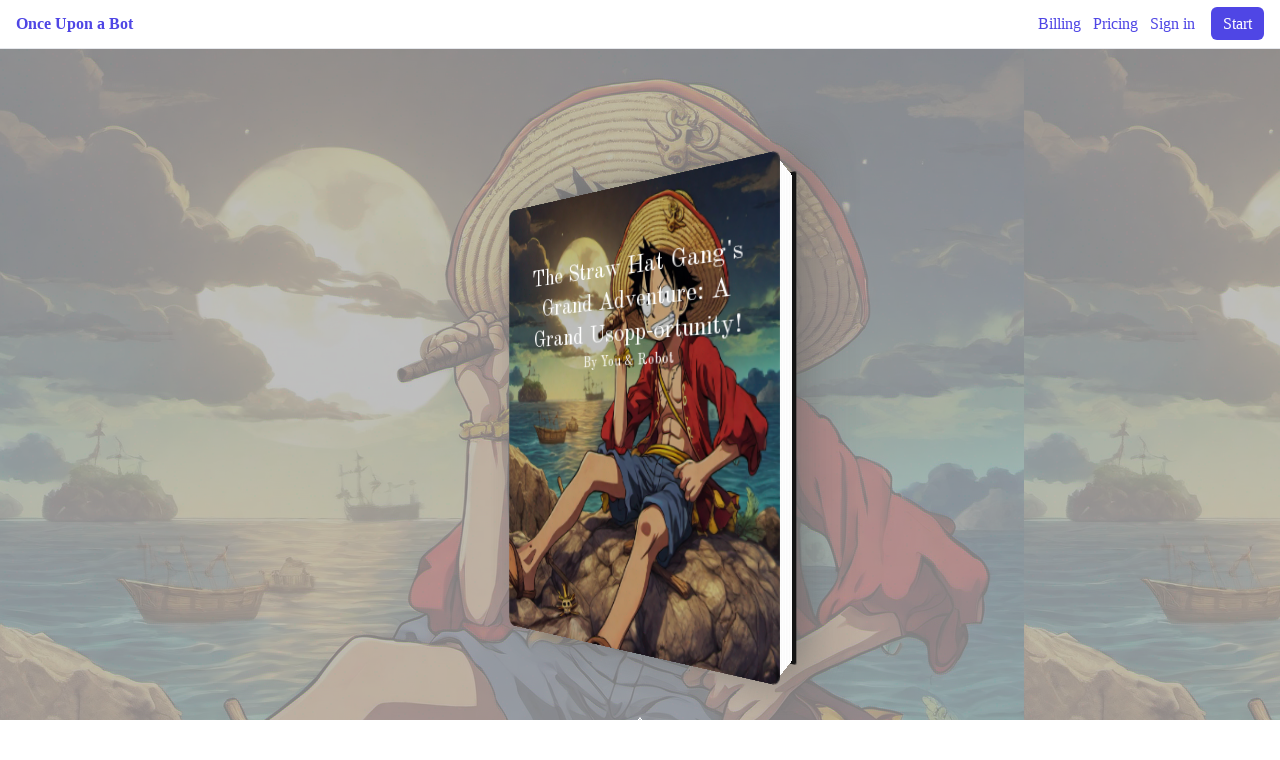

--- FILE ---
content_type: text/html; charset=utf-8
request_url: https://onceuponabot.com/story/23530d7e-a93b-4bbf-a2a8-fabecbd18ca4?from_bookshelf=true
body_size: 144625
content:
<!DOCTYPE html>
<html lang="en">
  <head>
    <meta charset="utf-8">
    <meta http-equiv="X-UA-Compatible" content="IE=edge">
    <meta name="viewport" content="width=device-width, initial-scale=1.0">
    <meta name="csrf-token" content="ezUpK0UrOip_PQUIXAccHxQoXBshHz840VGsreTcLWTK2cjjcx5WsqMv">
    <!-- Google tag (gtag.js) -->
    <script async src="https://www.googletagmanager.com/gtag/js?id=G-V6ZCWJ36E7">
    </script>
    <script>
      window.dataLayer = window.dataLayer || [];

      function gtag() {
          dataLayer.push(arguments);
      }
      gtag('js', new Date());

      gtag('config', 'G-V6ZCWJ36E7');
    </script>

    <link rel="icon" href="data:image/svg+xml,<svg xmlns=%22http://www.w3.org/2000/svg%22 viewBox=%220 0 100 100%22><text y=%22.9em%22 font-size=%2290%22>📖</text></svg>">
    <!-- HTML to pdf -->
    <script src="https://cdnjs.cloudflare.com/ajax/libs/html2pdf.js/0.10.1/html2pdf.bundle.min.js" integrity="sha512-GsLlZN/3F2ErC5ifS5QtgpiJtWd43JWSuIgh7mbzZ8zBps+dvLusV+eNQATqgA/HdeKFVgA5v3S/cIrLF7QnIg==" crossorigin="anonymous" referrerpolicy="no-referrer">
    </script>
    <!-- Undo canvas -->
    <script src="https://cdn.rawgit.com/magicien/undo-canvas/v0.1.3/undo-canvas.js">
    </script>

    <title>
Title: &quot;The Straw Hat Gang&#39;s Grand Adventure: A Grand Usopp-ortunity!&quot; • An AI Story
    </title>

<meta content="https://pbxt.replicate.delivery/l5wHUeBibGVLPiVacQHZZSNxvoqSXvkNeX7wG61uwtoX1slRA/out-0.png" property="og:image"><meta content="Title: &quot;The Straw Hat Gang&#39;s Grand Adventure: A Grand Usopp-ortunity!&quot; • An AI Story" property="og:title"><meta content="Title: &quot;The Straw Hat Gang&#39;s Grand Adventure: A Grand Usopp-ortunity!&quot; • An AI Story" property="twitter:title"><meta content="https://pbxt.replicate.delivery/l5wHUeBibGVLPiVacQHZZSNxvoqSXvkNeX7wG61uwtoX1slRA/out-0.png" property="twitter:image"><meta content="//uQxAAADmVhDaGMbepEsmH09Jl8AINIKUTdaBZBxbuCAER2Td3dwAAAAAARER3c3cO5ohbu7uAACZ/Ed3d3f3P3fRD+IiJoiIgQARD/67uiIiJXeufuBgboiIiFo7u7u7uiIiIiIBi3d3d3AEREREQDAxbu7u4hEAAAAAA8PD3w3+Hn8APgAYKSLacksSIKKMhZ/VQo5oy7UbySpCZEpWKFAxlixnDwpIgOIEQqWLCo0OjIpBEKkrJ5CMEioYEALEDQqxT+WAiFwkuMo4pvJ9uXckSlpARVb/2ViCCpUvWQdN4KRUXYktRcJGN7TvanHecQ7Vl3e7uof5nh/[base64]/fl1PaoZRO3H4//uSxEOAH/3ZAVWsAAtzMOT3PUAB+fvztyedOxDdSUwLJ5ZnDtNIZ+ipZbu/MYzXxS1f7Y+7Ke08xhP01F2bwu2LVNXtY1bVLnbwtVa2VLMZUmNePSzO5YlG6exvKkpbWrE3ept3Lm/3WsXq/OZXufXt4dw5j/OYb5r9/rD+91+W8df278gyaZ7kgh5/[base64]/flRbqZ0T7pqJ4mCsVhjyYnS2fM7VP//apv9kTRMvIAiADrajck0ck1oumQPOKpc3ypk61h3iZ3D7w0LvRxhrWgMTchp27tGkqe6VOKGe5poUoEJVbK4r//7ksQbgBjNc129h4A6Gy2tNPSaH0jxCXiFD0D+JifQtShvJ4ZJyfiNqxPsTryv1fo62N1MxlgLwdjGn2PR1EtWic6LckzvQtpy5q+HiSRkViGHWdZf1HpWLjDan19bVc2GZtc2BQJiLV1EgP3aHp9zh5iSfx869fFjNcsJ5JuJJ/GxExJeXeHCBPOp52KaybT76c/2m7qE4ys+apKb+gbgEIDkhAujTrcVScmyEoJiScPdi4m8DFFgNZDDfeHCr4iVLlNfoFULPtCjwUg/QlOpk0X3qS4xfUBk2z/COisCN+vhiN5N5Vatu/yZds3DX3//HYsimMI6rbjW7vGbDQTOGZj0Hq1Zcdta2LtmjM3u/7d//7Z1eNyWR4c4mQViBpdnC7AKe3Zv+q3NVQBCgBCQClbeQgR3LebF8HW25g1UYqBkwiZQEhoixovEeApCCNQm0QwJcgwh0M5CnmpAU4QtDmNCXjKAe5SbNRiLknCXO56dBCBBilJQhQkLiB8LcZJTlGhabvaVXw7PFYdCsn2pEoSBnHytknRCsWDxZUeT9aP/+5LEOwAdFZc9reHnSh6sLTWGGX4tRH/Dc7qdrOqSVyizKySL0uwQXq5eKtTqpyVLI/c2NRs+42qZUK4a00inrmxsxzsKuneHQdb+MrmhkbHl6ODg1RqQqRIckzZI462zpzFWF80teVQd79CmtPI85WNbTm2lc1aZc1b48aeaBiB80gWiFYdKAkjUkaTTbdqihEpNowzqsa9F8s8kjfhouAuJY4iIA9Qs//NSrC0dL383C0XKOwwSvjWLSkYKUNvKM/N3j/NbLqKSJGWYBJAIRdS44yXlQGuKY0+YhuXpCScwg6kyngMfsZMKvy7wTMlOFZ4wuzJ+bPd8zf/38fe37Zfn43QLtCGHj7mz7nO6FSAWkTEQWUipTCJ4q4HQIjF6C95hCHuDAK+WYhgw+mAoV4uCEjQ+HKLkXE+1tkX36HnWTsRwXBU5amRkgJxWOp1eWn2+vBfZnkCp8hNg+flkiqnhNU52Sap5M05phdKxP3kMjYgJCR3XeQlRQbAI2V8z6h5JNaT5/x/33O55O5pz1RvEmCSGPxMVoyPU333p70C2//[base64]/mixc2zeM17pDisr3wLKhfRKEoxIHES6Iqi5QkzKoFEcx0qFlivW4vyFIc9ZdyeVOqF0nVadKte4gMLacxzGk5SwWFxYY0aPa0Z9Cb2Kj9/BiPH99MS4njUlxuHBq71UBMXT9JgkMtVYMDg0AgZmOUZmcIoiOxyhojKIpzAgvTFM2DEdDDNINDZJuhwBjeoGTJIAzD4EDDMMgEBJgSELWh4K05yUEKBEmSzIzUDJJhsQZMXnP/7ksQqgB4NjTgO7RPJ8bMu9YQKd3YBk48YCHmClygAGMRYTMdJiEVABQYEfAZBMPH02F9IvqQBIIulKgu0IhQdCAggSTh6ZgGTYSmpLpmkiWUpvPzIWvM/dF2FKmCJ4NWXZFGixNp2pZRU9361a99e3Ue9mNHAUginNWPzz7/Mt5bpGU2yxAE0jR5AVJC1BsO0HRZdFt13Snwf193/H/2j6c8Vju5kdHFE39Esacg/UcRZChITccv4Igv+QFixcZfLgMZZO3Z226y9d8NQ/agSm1U5RTMo73JOAexebHyTZbEJ8TFooWdprr//75ixzB6RhwHojGs46lm11/sKVDgJFQyLfX/ekEKbR4qODLeDGBgwYIhShhUf7/6OYUq3ZmUTyiQToYz6XmgyA5WkEGACpZd5cjITOMQlGUdcwc1aIHs1tizZRoYUKRrFSQtgcHZ8F9bpeovWqzErky6jI7XOYzkzdQL43fpdZPxUbFbfnZmZnupksytk5kusmKGUoTBK+nbdn5mZmyKAI0FA4KzFf/71viRWOKD5yEFTDTDRQIj/+5LEOoASNZVhTDCx0pmy6+mHpfPwFUBTh4DuYPMPGxsv/ojGQpGQpyI3fnrqRY8jZMilhCct38uIKM2IXLBCCTCgWJfRNVcoAIgJQaXKT/Z1kEJQRgq4KkdY+Wn9qqqh3E3V0GFiL4L9ZT7c+Hpa3HzwruUy8zj1OVvrf//33e/PWrNEwiBFgEQqCJDiOoQ+/bnqp9wLiIzJh8t3////xjrExDeHCxM955AKzdo1SeK6YWCnGUDQuGEz77I4Jw1uEPXr/+dSl+3LMyHz1lr15T3J56klnntAxCTkl2kCouoM8sKwSJrgo0ccF/RYKL7TIhfeGllMhorWHc8qC0YB8gjHEZo6RKC5DiK3VTTRKRRgu//W7faw6aPhID2ao45EsvNYxRJGjEmeen/8+vYrI8STpg306oQasopXBUJRb1/nEz9Fm3TSoHghIMDeH504RvZ5pulpC5ROyOX0QrRxAYUITEYIWsvJUq+ldP67rOajbaQFABMDLIkHfOQfQpCwclgZzuTYjicxZM9rzJA1Lgkjd5fi799DN/cm93UWotJn//uSxGUAD5F7XOwcc9pwM2t1hJnVJ4UQ805YQCMnt9DnkybRBAyeZNFnhZyAs89yY+j9KQB1kx9wow/VHpZAQFsysEIQCJg4Wnj2mYAwuzEJaSYQ/[base64]/[base64]/V711EZV36pIAUJjyehpGmItjkFHA+BoTBeJ8BG7cIiRVcq6BtPn/+5LEpYARGXFf7CRxCoIyKdDHpCmHcSqqLWnyUWFTCtExbLtpLvn4Uhdu5q7HhjbMt5Ew6aI0tb4NseNKtpMmUlg+nCkbJGVBRUco8KUbejaBQuJhWdPOSuAmQoSFrkCK3U5tlU0h26gCAoxR6hRNiSGKaBj4UfBBavRwWtibSUsr2ggm08Hw9AyhY8iP3L/[base64]//uSxNcAE3F9ToexJIKNMus9hhnxZ1U3K9zXEW5smoxPSmSxxmWq1IZGUMQ5TGmpDVLgkBUmHwSxqHcfwGCSJlyoWFAhmRBJZIoeXPA3K6MpiWuWjF4Ki4vJaCLIj5otRnFw/rFZ5MHLBKLRYdQhXFFjh2vciUsHpbPHe3uPoIciFSoJEVyVzA7t3SJQADUMglBwLQ+zqP/aJjGcfabSNmdQRTlkE0HiRBHn+6QWSgHekyVkpHlGN0SGiWsHAuHQgARAKP5akwLpzxA6oFT1xxjNeYVHBkWW6xvWnGTwZBTEWz69H2EN5J6qitorEMSCwiiOlx6Vl5cTE4pHUZRLLhyCh+JowPi4PA+D+6sQqFI+NTk6XEo7R+V/8TiTChDJwxIUBKbq4epTiTq7LpxDEewzKeDwCJAjSzFewZjzHBV1df3uy3VVtZVdTEFNRTMuMTAwVVVVVVVVVVVVVVVVVVVVVVVVVVVVVVVVVVVVVVVVVVVVVUNJAABfatYAYaoBwEA7K2dtzfxXjYJVDTpPzFZVKXBai/grku+5fUQW2IYpKv/7ksT+ANyBl0SHvZPDADLpEPYa+R7sL8el+WJBnPGfmiewdwDsOknC2n4Mp9SrMYtEdQemCv5lcihEU0WpSzkKmhiwfHxKQyzP5Z5Y4mPgDNvLBKOBIaQ0SUslJGRNMCrAP13TwLyqHROHIcikZnKGVy0Kh2WvPFlOW4Tw/LJWfW3TJx5Q4UpNdieR0jeXGT59Braw+uxB8C45qVT1apQDntUxatcrOLNoyW/mphnlohTEFyolUxQSN00DkZM8E3NSIAxAYkhCzYve5jhs4ZS8ECxd9DI1H0bQxAQOnKYig0noHXVF3MTbkzhOY52lRtO1zrd3sc6jZ11F/LYtrZ/6dFTE/0/v+aRq+4v7rbUfzE/xxdx/cW7h3zEOm/hu2amW9X8Q5x4mobEjZS8fV/ECoAGqEywVPzDrMRMqJF81QBTjKRQVM8cp8w6AbhCCAJAvmB6AoBAuDBTBaMAMGEHAbJGDgC5gfAWmC2CGZTExp57IzGOa4YrFpmDgGUh6Z8CZnd9m3xoYVKRjNJH5ooapax2agGgSyQhUw0NDCgIMlhX/+5LE3QAYqYFDDD2Sygor6/[base64]/eZW8sajD/ySU00UnKfK9Y/c7S4Yb/G53J+16O/D7Q5RDdLN7r91u2b//t//p7AA6U0AABAGBNmCkLbGzU05OVNQ0OqTY7/NGF0/y3DJQXLmGSSKET0BEpAUksIQSYfE5h0OhwCHAWoCVFJMUxkLfQLHplBCyAzsqNrETWhozwyM6LEjjc3ox1WIhMGhJqECZkCEw2BAQmBF5MgZEYKCKugZNJFICgRjIKrt+EAcTYMwWcYys0aAmdu7FcZpJMLgIQHyjO//uSxP+ALSmZKlnuAAQ3LOe3ObAA4k6pk30dpoa3L8M25O2hj9PTyuUsPZPN0syyl0lAlTQDAtI/0DR+kk1xSDis3VI1x3IvA9jUqpt0DtPq7thPeQRin64UdiL8X6eFM7Wuu9XbzopvO092YuspmzDnaZ1PRFwZNdf2NUnKt2zj/4/v/[base64]/7ksSKgCZZgSjZ7gAEzTAlYzvAAaBIbu2pbIpfbuyCk53D/////+zZwy7j//////lP6AAJAAAHAIN1aHOpYbOWq7PybKMhSoPHFjNRxHIQvMYQrBIJGBwHEwsGKYNigKBUJzCoPUYzAIAiY1mcGQWWMSnADB0Ggo4clDlMFNroE6/LzDY7O2XcwkziIimRwsYlAJkEEmCw2YtFJphJmJgSY0EJjAxkoKMFAUMAoIA5g0lmVRe2yD4FAJhcqAorDIDizLSQFs0JgNElAAgLl01V6S3VSDXdJbGvjbuQfS/2VOlHEVCECGCgYBgo2SdvsqrsiLVTz8xuNL/lkNqTWALQIAi+EVMMAgQAMHCODV2F9k0WWFnnlWWYCA78N69dOv2CGmWpajuXaUtZepY6yQSxXXSbag5LDWItdfSO0blSvKJcaQ1x8GiPo6TxQWv+BotPW8Od//////jVzuX///////Szt1sAAFOgAAAADtEHsAOSRihjGVnqe6R5hE3G1QWYcA4WBY8LH+TqTXCwaEIJa800VAwcEJMCDr/CodajAT7/+5LEHgAa/UE9mc0AA1goJ6s5oAD8TpTzlijmIApJOhfNKiAwsaGHiYN8HBzKDgc9alDABHII0N4kxQYOESBoTKmGrtgKfhqHlqNPnNTIsDaFDH5bgbch5/tPm5i9zdSQZSpniga694Wu009Kf7huQUcxRuTF5HlEXBjCg/9q6/HCmqyPeUXrWYpZuL+YatCQv9BsaiUqfZ3ozu5Utc/+5dfShn4bp6Okp/i9vZ3//DAAAwAAAAkxBICTABhx9HmlMYPEJiJymEScaxQyBxCBCQAPGYnCsBoXF4W1fJONelECEc9LXHR0IJB1axg/5tMJVBGpbBUATMCqHNagAIBFtO0xoFyX5S9Yg9UInjLGwcCm4swFMablt/jfvnGKS8X2Tmf+E7oX/i8pm8dNLdFMJp0Dy69NxuqqijYvfCnt3ruFXKir7cvUIZ0/s03R+39h2idWG6ejppdGrm878ridHLqkbt2HRnIG+VTMzLZ6NRH6fH8/w+l/VrCTUFelry+gld+9//paAMtssbQFSbe2ksktsAESRGQ8wKLVmMMgAsKR//uSxA2AGBlBW7mdABsiJaerOaAAMFAOHP+sFVhdwBBt/KUo2WI/[base64]/ihKNNlQwCIluFzldmJRGhWFRQYBArvq5UKZIoEASlVO6aYgZxWdiyM9gLiHgJqkZhxDFneMUlWGHAphBQcIbaMhcEHAEfGeq7FtAZHb2/JUMmzuzdul+4hhOVVKFitOp9VKOLz/dYOtJ4G1ru+WKB4lZ14cr/9b4dxrd3K56HKeOOG/zKYAeSFPvncv9qU1BTY2K9/O5RRiV33pgSvM1LUvpJu/jrlzP/xx//fvps+Z2f/6KgAVgAAAA3SCAWkgDHlKPzEgMN5s1SiMsGo0oYPETP/7ksQPABj9LTtZzQAC3qLsdzWSCjFOl9mFw6EAcCg4VA77uKrEhQpsYEJNpKLQYid40b6uftca3kaEycgeDhYCPgIIb4yXhMABMMoZxFm7AUIrwSCL7aGBHhCPnrrquqldD1Wnhh3JfnbbtBjzV+TMxH5/9Y5R6xjnK7MO09xYEZABcDu//OUv7l9vOH5p3KFpsNV2dMZZGuBa1LhVy5jV1dnKfDGtRSDDNE577nO8r4Wt8w1///8//jF5SA/QCJpNJmEHGot883HdMKFEwacg8s+h2MaIBrQdCGVNISzoxwEnMicEBdW1yV/JwAUwGvr/CiymkMgAB1QxOQT0ohTrxQppMREMQFh2740zYYizRz6UMmGjMt1EbW9pt5xjHf+LHkwzu9ykLhybL86zksyvc5T1qkPuAulEZmuqW7HIecWQ528OzNuIODIYvPzUfh5+HTz/fdZflapKsrv2sLNv3EaTRfWpZi/e12p0Ob1KBAF9Az/+ugBLwAAABJQAAGlAjCRXDjQcjE8HTKs7RUdDLM3jBcHAaAhgCBygZgyEqpz/+5LEFYAaMTc5Wd0AAvmnaKs3gALBkFAAD4sCKyQgH2+GQxLRkw43IhyFhgMQyoPntOApFABnxg8pGnAcnM8WCxELADOmy48hfcwQdT6o1hHANeRAQyWfEi/pemi/TePr/5NVduQ93ytfvb+pJMbFexXpoaf+HC+pCGUX5T09uQxne+587ynht1Zq3NPS9bAInQ16/3N3alST0f4XP3dtSyI1bNNerW8f668/ln/5///ZvUtrWFQwi7/+gBb0EBQlSxEpJtoExSYPcFSYWOXQzAwg0R2MDHm1KEOCkfAsIDJgZGDJfjoGXADgBhh7C9TOVXIpA6IiycrVZsLDlCo5wOuAVF402GzV2y22uOPlZMiUWvy1HoXO/7nUFFv2Nxadz7i6UZtYc3DVHLMKl331dKXq3IEVDNY77euwzukr5U8Py+lf6X3Kuc1Arb1sZdn+GU9SxuV26/2pXbqL2abKKnaS9dmNdr0v73zD72tPvalF/v/T+Da//9EJAAqCcpUBtmNyIOCcN4fAwVH1rLSVVHqbg4EQlT+wlyR1D8Tjx5JI//uSxBQADlU5Sv2lgBJfJWYNzKz42cUnTYCIGj7k0So2UNkncbjx65/+3tVp551O2f///tn66qGRMzPbnDuMjRKK+//6riZSJw7i60fUSd/ETz83dzSPW6OZV7qsdxRgBhADoML5rxWizXO2wQ/mKzGpSMHiYw4GBGoQCFIh6SHoefSYLBYrEXRblNwPBcCwJIYZjr8uTBLPkUmvNnd5lTSQxNQSQ8mtORSNLrvtvZc50Nf8PTvj//9zSoiD0wkSaIojsEACIO0+O8nmI+lVLniogFE2KJJXb9nudb9VVVJzncfdf7f+13HQVcmCNcF7FrE3LvWwveoAwK4Ber2HCD4TqnhExwCkZQKkvSqYQaBJS6KFo9x8lPrjgiEwQ7FLK69JPyejnpc/1ajh5omOBwgmbRLE1Pccz6iBSTArpKt////T0SVDFDBOIw2ymOgaWNc8f0Lsjy7Rfr9j+LppPipG1M/XKJ3xLnEUB0xR90+KkWCfdb0CGIEcdGZx8wpmkJabxrphUxGyOGxKmKPHNzn4imKBmPGjV4xJIaCJjrIakv/7ksRVAg/NLTjt4QXCW6AlRc0wuHonXQrMb92oo2N3WY1pQDcflhLMiqOZEZM3Nj4+WLYcifolopUft5r9f6NzZ6bz2W3KmZ35rEYHL2siW8TS2JAkEsjAqeDudM+YvwX2Pun5vLUt12n36zj3QolahziAainQ3FQ/JVhbpd7aKkC0ZbbLdGnALoTwsZlCuQSZHLAQs8EYRROEirD5fIeyOdHJ4/YFeu1cSSDCrusNtfIBRySwoOM0v/b39NVrb5/1jEuP97///+858Gfx5Ku2d4u250h66TSHt8aJ/CalXa7X/uhZ1lPxMAAAAEogEj724AAASgCYMpkY1o+F8APwEoMhWXNDweMCATMJRhM5QgMY3OMnyAMQRLDCkBwBg6YR0GjNwXwMEaPYFBlYAgHApsY9M08xbtA0sAh2sZoiXTGTYGMhcWJG2XQkCKhHGS/YKAQxcVybL4EotPUs01ovCpYmsFwDHC/SgpfExoOizjbjuvbq1nRfhqdyVRCN0c9jvBu7J4kquYcWv+fFAIiBNuYQ6YQAAr1LBzVpRbgsGCX/+5LEkIANFNNltPeAM/Sopbc7oAAK14NpG5/638MSACoVgjvv9bjMW4u5bK/VIS2l/euV/+k/CWYcub53nKXOb3hnq5ct0du3r6eh/77T/jQgjwXDBd///[base64]/X/+kr//PABAEm5pJtbz7tFoW1hiE8Zwah1JQBhTZmxIDdDgRHJeaEbKzKiwEYGFZQhXSDoAzOKAHoQQvHKGDBFDCVJHV5lKXlagDDiyAMOTIb+BaBYsnlBdDJ1JeWtgSD3CjKp0z4Us9yTGAdW3GN0tDMauyTCip+8oKN5mkSiGJRdma0p63rEsMMcKa9b/n7//uSxKQAF61/R1m5gBM1L+r3NZAClcvpQqAous1XOX9/36hEL7r//3Lh/K3///1tf3sxV7TUneY/vH8s6tXvbHP/WFeORrWsf//////////////////[base64]//1of/0C6CAAJgh0hFAQCbU6ayEYgOGOoqt5htOvJnMFRVylLUckvFw8pDmyG9U6pCsQy8J4EgOBGVy9DE+ifQDszKh2cLXlp0aFg7WA3P8pmfP7c/rczEhY6/+iG+ug1evnOym50zNLzSvVpkOw9t7zP32lObX3/KP/lFlV7+XY7fltfdfe9/o6vle/kW5TP6//7ksSlABfdf2O5mhASh7IpX7TAAczOzPfTpzppqxzfnX/6lNve97y3/h6dADrZSQABRTiSDnDMN0cTs3EOUotxmtCrNE/Fe0P1Oy77BomR96pRjrnfV/6oJgFkGAAgRE/[base64]/b37/aabJ4SCQgXMxTbbXOxQkKscyMf/v/93KqyJKZZVg48uRkZ1MlRESyCEEEMYZttoTEzVnCAgUeTIiAkbyEKWl3GlijDrnFgVrohogwqjE6Bptv4gg8lQrve+WMy18wpyyohWXqZSVjAAAKE5AZhOSTAezJDwUx5mSUg5iHHgMwvG0KTyTi+OaDZA7f/+5LEuwAV0Zdbp40xWnKyrDzxpiGiEOB8tBekYb26xN8Cgo+HgIB4gpBle5CVLzoWXAuMgS2aKiKe95jxU/29f/wic26CiuWRAUcCK5CMGIlln/7hRxXNLvol9m27fkM29qvbzbVN9FHCseQzgodaot3YAUugQJEhdwqFEYunG2mQIlYxNldLDzYos4PYzS0sjpq9DFJ2fxIEV+xnOq1Y52o/Y9XfP7C2GKBYax6yYCwGQAbg5iIFoAoMrDRhneH+JmhCkWFWt6RzcZgxAGQAeAAQBUG+Nw1SxkjRpSKjBf1pPQmCA/Z3cKzcrninX0YgU23R2GAehMDsJQRR1OAwPPF4nkdISYxHEADhYEgPPN3h3LZuOZfiN1y9c8+fqjhdR9Xpy2ew2URFhQsY9qNMwxA1Sus1c7IJsLzPrE2otty/2/dSa7uImVaDKJdIBo0PMyJKosMxiSs6LE2qMHY0cEgig2pegnRnQzbeIsJVRfdkUNLLL3wXCcYXwJlclk8Xrzwwo7+dgeWkhJRKhgxFglbGVFESGu00Muzy+oYkJVCK//uQxNuAEPVhWeeg08tFLukRh7J5SWBMIhUPF8YxmM7u/UVZNSlU047k/9uqkyQ9IRComJiZ163dQud7sqSrzvW0ixZLdjsklqnq1uhb25VeQNiYmbljKLIpq3DIrLa1CoSgoL+IUIAAAoInOIB6VYIAk8tTPlMzHTIIIAqGpKiQGIQ5FQtmnkioW5CoCwMSPBPRidF2IVDy9V5uSjGQgFwACmabIBACijpCQi/Uv1pP4peqk3gqGFhChoi3LjJKOMrGjMmlAChj2NzYDyzljm/r6uzIbj/WK8dqSq22WWtRd1yWuwTQVo7OyatXqUcxIIbct9JNH43RwiikT7VpbJoCp4nk+kplM1PvE16jm4tQRK1nHnano6/sVmJd81jE5LJpBlaziVuhlsO4R61R1s5mlnKlu7emaWkv09WW4WpqVUe6WrS2McdVsrc0sJsUiSPlAAArMAIDAhPuIBBiVsGRoww2M3Uj8Kwx5VGgsFH8FGHjaEZggMusxoHMPBTMisxsWn2vm7eZwIFaOoMKlE57rJZJcpfDhAVZV8mUnMnq//uSxPUAFfWDW+0xMkuxrmeWt5ABy5xFchixihL7BADO4TOypIeFPPFoMKpySqwTMrsEM6l072BGrqhry9YWClDXOlVZP2H24t9d7Q2qS7I7lWnhyNXXAY0QBsWlt360AS5+bj+Wb354a4w5o/HPosKtfVyV08Ys/3dWV16kru9lEz27PzMWxfWPQ/K5RXu41L/1csfy1ny1PQRGLU59jn/zmvizctNAkLfw5U7hytzVrlmb+j6SfwATYAQmQ/cAMmSbUzb03sEzjEm6gYUIzyXafay4LCAil4iBBxC83ZIeFpuGJDMgzziF5XlRwbVTRD48kjqVidEjaAw+Fl3oClaGKjEYqYrHLrqvUDfsvM16J0s+uuepJfnFIalcnuqodg2T3+RKRSCBLeFJY3hYnmAQi7/1ozAtN/P6/9vsTYg/UUpaexct39S6tlvLLb/u3bil7d7Wof+kp5/cssVLVetlapqatytlnjR2a0opLEv/uGp9xIOl0D0+fP//w7ykpeSm/3H/3r//libDxCoANT2gIottyfZJySSW0RAAxXKncf/7ksTtgB4ph0e5vIALU6/qKzWAAWUAkBkALOi9cuAy8IBDTM2tgUAOcQEQYGxVl7YmRlUZTKUNh9KZQJQhLVJMBBghlSNS75DE35RoSpawgDZMoFKr3uJXuS+8miyBr7jQLDsSTgcr3hl7D56x82wJukD2fidX+3IAb5lX/+qlPVu8/FYwQxB9p0luKqurDONeHngl8DTdn62FZgqmsLb+i3I7bSItEZDlQ3abeP5TNWWyupjhrHvsWdmkjVNLc9brZZZa1e5//////uiobW///////xjPYaAFLbAABTAD6Ugc4FIZv4pkCIQtLrtIZfBLpNZhbiu++kTd6O2tasaSfA8QYZ1DiCdBtgmgjkZzcZ9tWYVZ4qns5OFX3vCzbMVxkpvG7Y+aZ////9K0+P//8UiL75oW10/ZpJt21vy/ULNqZ/+dX+oOXja/h3pHtVzpD14mZOrDFrztZKus4Dd5nR3KTEFNRTMuMTAwqqqqqqqqqqqqqqqqqqqqqqqqqqqqqqqqqqqqqqqqqqqqqqqqqqqqAKbjYBKaCLihxaMz3Cn/+5LE0IAa8YNhuawAEiwi6Xe08AEkuXkkFBT+OC3KDWbJJLtgKCX5kLvNjYhblq0mlukyJ8WiDgMAO7HLdLxQ+apNYTyEUJQ+nkzj1UjAEMMji1y6/6///5pRHMdp75TPhZxpxooweROsokjNJpvs+GZsWi6knSGkrKVhZUrxt8fzO7TYWc64+fuaGQ/732STKXgoA9jN33+QLtTJddMNcX5UlAJeYHOZi7YVAy5RtkM6GCbGw12HZqzzvZ4/Tbv1aS07uVrve1atq1fr0saXU5cXpZiJUtLYpQgGgjCSSOX//0jVsyt0kCCUzixgULGYE1+Of+8/8FIJKdGgZVnJc600/5J+q4tFpu73c/Rrk5OuniJlofN3+HyUlMQrECBTThwkYJCBBBz3IGK8FItVTEFNRTMuMTAwVVVVVVVVVVVVVVVVVVVVVVVVVVVVVVVVVVVVVVVVVVVVVVVVVQAqbEABABGDkmYdPR4ssnICSARoFwcAAAr8DAjGD0214mFClgCvwu8m0k8stsMXephDSFFgSEAR5G82Iw2pkyeECBRo//uSxM2AEd1bUays1tJmL6z1g6dOut5NaDI+nT1Z1lxTgkAM4m5THEeSubGyKso4tS5mirbe3//////+tQ6nu4VeKQ6DINVlP0+GLd5koeDyT///Ofhq0cycLwGifpxi8RpSCYBcipH7AL0RKcEGKI6nJ/O8PyMumR+zxy/IdFiSq2VErld7iq0/WNXs/mUjW25YHkCDLDbHjzaebJIV9sz548ZNXa4UKBrFp5/Aw4jft92S3UwVIiNBZQvZFOBgMRgcHPO+joW2HtrAktq2I64cOYbymLmPJ2WA8HCq6EB12QuD8BhEqfY1aithoZ+v/9DBEGAuNwGES48cLDRuYNGcl//7nIbDKWY17h+iMW2Jvuf/J20odcQ97pXfqf7j//W6FrZpToyBtJ4aON2jlUxBTUUzLjEwMFVVVVVVVVVVVVUAJKNACCOHA4AQDuDNOzC0xIGyy4OBCGwsEH2R7UkIBSHNFgeAo1vswJfDtqUQK20VEYMRGjAnTeAw8IFEJm5o0jfQuO/zQmgN8+inb6PyhWxYChU1pYrfVfh16B9X8P/7ksTogBvNjzWOaefJ/61tNYOatvdjVDlE/1RTysD2NT4/9MQ0lATb2EaQmKDiH/[base64]/iTmmcEYJgHBBsoXWX+oxAVbX//8L8JX//6YUXXKcXHB8hLWuwqcvNpReEW7b93X8djvp7hSi2DekoqIQ+RbajbpZ6///nNRdz+qiTI5N5cvDZX/n/gyiZklaiaSCbzdAxr2K/3oQAAGKxgchM5qKvHBk+ZHGxkADIIEek61lNBYgnmw9djxNNaw8rhQK6qtyH4UBhU5EwFKPRANmRAiU4ag5wg0AwxIlBZFFryl7cVNCEEsVKww51OtB0vc4ryuVM4u214g6GluPyFR7JKmFxim4M93kSkf/+5LE9gAcTXMzbmnryl6ta/GGJafaRLAgzmSB/hGw3QUDeG2bIlj+FaLqbSIUp3naaSOO0yC9KpTEExvTpzPZJJU1EsZ4vQ0Ajz8OgeouKoI8dmVKeShWKUu8pm2X0LEOZQVbVtLOl0z5fN/W1dt02Q62tJ6YxSFmSSvlpSuPNXzy43n+3xuaTXqym8AwQAlHJm8RGdbWZBbAcfxEGwgDtJjJb9uasq84swKMQJCIvI5ZGE1Igw0DCjQlzPjDEsQFEMASMvACxAIqBlxDkhm+Np/hwAvgeEp8gAMAC6klan/f2zSxSSOq4mQeyUu/+/hSwVXu9ouMwaaNw1U4aEkBXAzsjFVDUXZDVo4nzUTQPKSRzO5u4UV7Dtv7irEqnTLedZyklNBFMTaq0srVevvWKE+mg6zmu/iFusKNqJZu09expYugdNqCmoSlgOWDhGiST+ogOSWAAFopzP6JQSFK0hI40luguulWAIG4zHXDawgNaMrgtg+QHcb8dscSDkmJ6pEJO+iaN9+qI029ZxSOxJ+FNn//1Z2SZziX3r3zF+f///uSxP+A3TGPNK5p69saJ2ehzT14n/PgXjSbkxfdM71A8elb01fP+v///8b/[base64]/jNzkBFbhowwI60AIBIqBhMtXDb1ISkAStpcmecBajeI/rXYcZUJGICScBhYKYOFiwOYgar2kKwSMoYEl1ofMMDl6OKnIjgpaChyQsOSTZo0ZNdYydEMsOR+pHfdSQgIGTPTYfd73EVwyhGta7XxYqQnxBPt9ZI0rB0G/eYwMAT6TCcLODNO0wafwAAJDiXiZ0Bvc/jY2+duF07yTFPA+mvwI3lSX0taHrECQ7uq+0aZjMZMLdqafb5a9aZsFRf/[base64]/EWG75TUzcYrL2aRSTNff+H2uy3PvI86T+01+VXa9NK39nLmFqzrPKkYDDsZ5rL5VPO070quy3lata1lLpRSZ/9yxhSWHRiLuzdy1UpbNPUy1l3WXd41fhY+X6u3/[base64]/EYt/PuTEbFP2Izs+91edf/+5LEv4Aa7VVnuawAHBoyKWs3sANh1KCSK/jXNfG78vd6ekNNLqaVW5S1hCXTP5GKR+7jsvpZgaVv3PwxYpYnG41AUux7ZwnrNNSxmXxSeos70xVzgjDPD9/3Cpjr+4c53eWeu45f/dc/eM/zefMKG/mYAAAKe6/45rJJbf9bVyKFrnCB3kUmOuF3wqSZRQGBDkDKBNClKwZlBpRk5HjdA0EDh6pDQrUALthUADkLUIYVsBI4CPzWAxYi7YYNWwnwkOlGr5FlTEwxkxwkAC0iEJTwskYoyOFvbH3ITBLio7QQpbHlVGTYrmZexR92/g5+4jQQ9TYMCjkt+tKYdZzWfyKdfSIRSNztNGY1Fp9yoXRdy1lVfVy52NxikpM68bghr0u7WlUzDt6GoNmn5f2GaSjfW1POXKo2+8P08sgCKv3JY3vLLPnI99y7rv63+v//5//2pzVe39jWHO/jnzfNff+qNySMpBQkuOOXYIBy8pVEls8jSZfAzRL684Bi0SvP5WAOFxBgfKNjMsKFGrPZ7Dhw6pcfHh01yjqaSYRhHKsq//uSxJcAHgmJYVmdABnaLa83sHAGKtr/3VB4iKEc+rSe9mYwcVRYQOH1R7ad/MejljB0xNXtb6SnnKpaW8xHuvlWU1jvJS9QusUwZoc6ABAjuhswgJVjMwESQGVaFhZGIxIPLBMcGaiNDAT2AD8eHwaXmZsw9eioOl+sDF2/d+7I4CUIXcCgxlzeNOu3px23dkT+pDR9VaOtwFQA3ieKI3Aj1AXgfuG5kr2//tUxNlG5vByU36svMoKAwuLjf/[base64]///VJyXdrOc1JxqsxrlixJh7/HFni6//qqTEFNRTMuMTCFABCCkpdpgwkc0uDD6eyHZbywSUZedoIAS2Ncw7Rr7//7ksSqAxIlLU5tpLiCaKUoibwp6KtRbjboo2jqi5UG5ypSlubY9bIYYss8PD4YrpjzoCIYKd////5bjhSBcQw8eqtqmat6n9seFjTC6q+////vraJGtT2bMVbVLDHLKBtZaZBKDzklEt5/+XSJJerWWxwD/9oAABcq+TC2smLDMbIAAxqAqIw41kFMhNRMOMgYQ4XNVqlDDkC0EwB34GFwIJtWgVljQckHhIKfclLQiMh9Z6/m5qkhp9Wy00ExtgWSLLcGnp3vcvGdX9bd2q7606YQJYT4uf/+030+DYYDwDQYn9Y3NmlA7laY8l3xESwR0i8rQd7r///+t9uVSikaZHcyso5sXRiWDqG5MjSbGb54bMrz/LYqHEgnDtJZaSiCeQp7Ys65Y2Pn/691LSEAAbQFmPHOZxGpiHlgYDm+RSYlKYG4RiObmrxgYYSBjEAGtKGYOMhr8xmAwkfLNRkg9GdgeYVEgCABMLCUQOBUOhMfFG5ggQI4KFGKCOAPSRQEyZBLLWfTCYpIEfsRDE6kcWaio5ZpbygdiCFJCQxDESL/+5LE1oAQHWtfTDEQ0ugzKI28rerQak1Mz2/3+uZcmn1o5uUPyoow9BIt5IBSQkBa60SYUtSUa6lRYVAz1s8FuhRy2US0AgFoTg9NEcgPESJ//356zmSZollutVWa7nvdnW/9LOcYUMOOImIAcgguf92+ux3+gHLRGVmIZvBRsLnEpzMUmoEH80yDDMEDJAQYxDA8GDaqEBRmNIhoCAAHb4dWxhgPhQphgMAADGLFvyxh2wBYA4Pkx7Id1hw1VMasyqJLdjkhGYIjAbTfiQl3jTUOq7Yo/I8cUAhEMtg1RB3ns1//+PbrzOxI30jcNvUydShxkET3q6l6vZ5wXWiK6nQViUAbx63ApYcqySbArCoBCK4XggyQhW//61mt//+lUd2V9//TQ09CJzbozSyoZOue++1MQU1FMy4xMDBVVVVVVVVVVVVVVVVVSmiQoskyWSCGJ5DFdLyjboWLHo00G9LapGkzDXU4hzGMeo6jiXR5Lp2jlI9Xk2/mJ7FWYObxOwKVIniqHI/YrzPeyopXMDQG9DSl9//NYtyUVmUONrxK//uSxP+DmmllOE5o8cr6LmcJzCo5WCKV1DCAVarXzo8N3zZNX4to6F5JTolKC51umZmZmZmWC+tcPPuRz70NGYNXKlqvfK9hYzSNYkKjMbLhKJixcsO4cbU/3fn3al1jVbzbV1pmnRQsNJU5vntwdZpxzcgNyaDTacRLbSTmYaZtes0ALjNCAepR4HnwsWUqHh8OkxFu0nV9hQBohbHMOq6GmK8fQnJc8ppXHHzFAhIwVLLS16pq/Y6WhSXCKIQfmNGs/ZvLr44xNfCpZQzsvJnGjjHDJKYpjdlnnrxWn/Kq1hGB1T0t7MzMzMzOXHtwyaPW05zA0tcsTI1ku+xSZs28lq8lhWvuIR6tOvgVrH5XVZfbcZPD1pkQWFhkkRwk6MQVpySU/fb7rXeirXHlsUxBTUUzLjEwMFVVVVVVVVVVVVVVVVVVVVVVVVVVVVVVVVVVVVVVVVVVVVVVVVVVVVVVVVVVVVVVVVVVVVVVVVVVVVVVVVVVVVVVVVVVVQACAAABb+IAJMen3MiwNMrf5MLReMlRbHC8M6QZMEhZGgIMHP/7ksTyABcFlVlMvY3y57Lq9aexpwJGAwMEgZBQHMTKwK9TSkjJ0C3/Eb16GscaUvgZa7urvAaYGRokkUnrePZ56c4JsUVbG/nT1GbQHEVFmb0XzNyj1V5968zbftYulkKVKZpsnazHI7HbCE87T7vSCrhHYRafOy58zMzM7OTdbU5eSpbBq+2V6rSlnImbqof1cSEFlpW6oZefJyKyZr9NbPNQIZhyat6rHmMft3Uj7tmH93pmJhKV/Sy2yWbv8AFTw4Cqr54lGSYJUS7cRcbJKEPMluUS7Ry/OoLb8dcRw2ohpvr+ijiuNSbmHXWa42h40JS6K51P9nGg6OCKJAuGjsqL9nwJIRHRJPPq7/09WWa5diZCQUREK1LmF9Bsz83qy5x5ZEZotZI673sMEdJMQU1FMy4xMDCqqqqqqqqqqqqqqqqqqqqqqqqqqqqqqqqqIDFFSGRHbZbP5AN2gtaJBoc+yBM4jqRFw7sXQyI0GQ+KFXhpzLGRMFAk3rDBplra1xsUO6Uojm/9UAqjw+CCp0I9041mOHTNN///1nIjvm3/+5LE2IAYsYkxTuGNweWrrTWHnP7a6NhNgK736rJlFVYXGCodDyKUtBACayBDbct2MAgPM40bMigCNnrKMTPjRFMZLwWrGRlxFtGMmhmAoYjNl+xaGC8IcEPmTKc6q51BMMMoRlVNDXu2GEOuSvclQuikOrFJOpoNeSrQ/gp0Y23CrD8ZX5BS3nBU+GLVYLEYYXrUVdZadt2n8eWh3r+bfeNtpDj1qrwyWBpUtDQFL+e1uEqidNHGkv7c0sWWOFDbbNicJxZ6auyet389/+XbeeTrTKkWIKFP2RKfdXCh0Za66Kyhw0ELKYRPL3ThfyOyuddGTlxrdFXuVOx7kiffCWQ60dRB0WlzCvF9O2w5ukWh6HKH3Swv270zdnZR2jpq8/lvCnq096g/PKt9XtElTEFNRTMuMTAwVVVVVVVVVVVVVVVVVVVVVVVVVVVVVVVVVVVVVVVVVVVVMFQUEw5o5TE5GbPYH5UwQgXzTZAgMMU1czcQXjB3F7DhIjA+DbMCAJ8xrROjAzBdMG0AomDGWCBcM4ahAUNCwVvA/GTmBr2X//uSxO6ADIVXbeekrnQaM2b13eBrEZyAkIWYA4+cDGcsufjipk4dEPA2krMLJycw4IdCkxhrELhuUzj4OytoeBptEgY0QIoDLIBgZXSRLqLkiI0NeLoS/c4EbejpICdAOYvorQOhro0dg+yGopFox0firowtyZex1xKwtu9bvJf///y/UNkeKA7GFJOJJyencj5iSHIpES+Y011fd/byWUP//zv69I0PcDUkfx8QIq1Lq2rWLb2GpZ62pLLpvGghEiLMLzR4Ufc4sBexgEVHmRHJn85nEmBmguQXPSkGFjq/+qmlTqH/6mqIUhgqSkT10xZ3//ylqKpKLMcGPs+95LftJlUTStPf3///+vl/th2UemTPUtCxGOe9x/8rAp9ym8tt9Pno0QZDhwj+ymuIFUEpJ9LLZJZvWJWaQBwwnCxl810Qlw2EM5jubsyqE6ygCXTVyAb1q5yesV46qCQZVyTmKJyIilR1O8rJDQuMlDVt//NKxIG4YH7LZejLzrU7J/p/THTMTNox0yukU6nrv8/twzx/7jGg34sx50eS/0Cyav/7ksTqgB0ZVxoPae3B5ios9YWZ/gAAWIzDICBNO0xU0MCOT6O86NNMKNrl7M5PJAdHmZ65DwpgIpjD54A6/[base64]/0cHrfN2Ig1yfn7MZf+ebPLGmOXEb8PT7luxec2OxptHToKWP3bdJzLW95/V338dVLtqH8rz7wVSz0SqyyP3cIEHt3M0qQbk+902ttn9ccHWX2k40NWxqS7dyFOwSEIQS57ak/NTsOyTDwQxMYbJnQQlR0C0y7zlJnTZVA0uW3NRD4LjFcrOP63f/++CKbCsKh1h9LHvupo8erf3OHFl5fn//5U87OUDIdw9OQVUyudL/+5LE/4AOQUdprBzXdISx4w3u7GE80EMZDgzYIyG4guB4z/[base64]/ao1lSLTn5cdaD6yWEy/eHNxiO3Nbzw1nOTeWOs995T/3vP/vN///r9/nl/auu8r659ztnFbCaoABCRgCCSAylzgzXSLuMuIl03BhYTGTTeNiQT0xyg7zATB/MEkDMwYQzTIzF4MIgIMwQgUgwCcVBNAwK5gbhGGFGA4TEZgAybKAmVGxrPUc7GmGiJCMGUAo8uG//uSxPwAD8FHbawscfR5MeMCvbABqGRmJEboJmQLZrBaZOGiwInayIDHxjoSRAbqgqyCoIIR4x0PQBMzL0Og/fETCgADAClAIoiGIAMQAqFl7lLN13FXvehuJN0Xwzbq7WTNzMFFTCQNDiptM8oH3QSwxGG0wxpQwXcIWG26jw+ABIaIIJs3Jr33YrArQ3chyw/Evo0K2FN42i9VUUAroIIhkQEg4KAdSVyt74ctyazRZ6WgsJYjD/v3q9t/4uhEXTCAhAOnIzhmUcXRJE5O2MsK+8sOfvfML9S3KJZ//Yw3ynv90/61Frv+/9G/dK+9G6cejk1W5//////////////////hY3nh///////////////x2zOdwu6sm7gAQc2yEBEc3bMpZW2ADGZCjLYGATWxrKuZjGBhqGchjcMAKAUzqHcGA4Y2CgJEGNBuTJQY3ggYbh4YGDkYmAccViZUkKhAKiN2nNChbwzocWzAYUOFRlcDjZrEhwEBmQZky5mypjQo9WZcX5EY43Qwx5cyZcHLyYqq4WJmkRCIEYIKg6JIW//7ksT0ACw6GSjZ7YAEiCpm9zugAIltTYEgYIQoNCLT7lsSgKBl2mIeqw3H2a8ysqM69qjd4KoTIjTjKwE/NqVHSJnWpm0psSBiHgQpT2AIZNFGQs0AtQkZC5AMAG1cnBOmNGoA2hXIfVMAgzPUvwMJaNQOEuaWtwL2iMInWDAyPkrnsogWfX/KWVujCIJgWScwiW5iGpZEsatTlTn9pYIqwHb3YmOW902u4/+/+r//ogA0a5mqnHJJHG3dvtrUdAdUgLMMFtS0xplMBOskaQXFQHAeaTZgkhhYkkYho7IMqUTBLVrDN8ARynRlnbB1qRulVkMWEAQmMsNX0rGpZJWTmBBQEmkBQTovEzaVWi6ERZesSBHjgRG6Pyb/xpZlO7/78Nu33dLVaSFA69pTO89/n+aezSVxdrlF1H2gr0sSZ0xKK0X9/XxKO5wJL9fg4DiUUNdudygJ9bLAljQFInejdjCg3c2yyBIvOW8+6u2NwDAsSnt41gYPaVip77ymY6SA0tLI5LbbbJIntvvtQSImIhqcrTUJ6jIyHBCWCAN4zJD/+5LEeIAZ+TdhuZ0AE60r7Lc3kAIRBY1COM+DBoMLZGhGJqZ2ayhEqzlL4Rhl0gEORUmKul8X+LLH9AFbhOk4RxkNAMaAiZb5IJUUTtVMQEt0ahQ9OvyGUUIRBbpAESmogiJHks2lytfv4V4ZCoPfy1fkdJy/SM8UgHHpsSuLl12btcpdbjO4dh133kgOmgeAIoRBv5j+dechhrkVqZd7EX2h6ROBDuet50772kWlGHvZRQ3NdmoY+UvzzHHHLu9ZJNvzGH+pbEEU7kQFA1jf9/956z1v/[base64]/8rMaAIgY+GLwhTgggFAwa0gmEE1UV25CQMDhhiZgoFD//uSxGGAJXV/NPndgAOfKicfOaAAF1L122myhs1JZ/W7rgsNKCB7+53Lz3NJcqJS6xnzVV0X1xnbsG/KrlxxnnkQQDKApHF3nrjTkINohNfJhdS5QaPRuJSqDHgsOFDs1ENf3u+cs8//6ulHGAM5dRU/LEvv45a3Lqk28qpgAAjJJZCllkZRtGqm45Ia8u53RRm2ayeReZ0AwGMhwZ6BRiEBKjT2MTksZBhgcBGFCGGAwssfUOaY8iaTAULG2MWbMoXAWNCU3IQC3kTPYgaIwAmwAFgo+ZAa/MRLcsEnqeYMWfAhhYE0QpYOGGQFwoefp03gpJRS01aVxx6kx975jfgLHKgubjQkDJhCgcMLWfJ/4/FqWGc6DKH4plM7xqI0tfkdT8LUTjaiSznZpd6xsuDF6atf/v431jtOkstkmdqKROWpsSmU2M72dzVDT0FBRav0+es9/XlUWie71fWVswatAn5hlQgAAkuTAAEzhwVzMjYz9kmDYViDDUbQxUjCoHmmAABgcBIVA8oAUQACjYwQDA8sycAfiQOYSoCihxeByv/7ksQeABe5gyz914AChSroNbYa7DlTpLWMmhhqIZqdhRm6O/aGNZVsDakjyP0gsLSfc2h/EfxIN4DX6SbngQq6lq6OqMXBRpFMOC3GxA1T++8QWGVWNyAc3ftqmvj/WfTOrWZ8yWfXw/m7AZbyBHgafvI7W5PN6tJO521n3hfywL/GfSeb+3x82p/v+v8lf84+YEkHnbwAMaSmmmZZvTGyjYAiQ33NSM0xB4+LNhcdV6lGtlPJLpRyy9rMnmk8eh1/HakEUeiAZ+JUkJXJMTtbcHfr5diI2W288hRGBBCsnt1m2duzv5T575rRMemBWI6CnWmFMWL96zz+9AqEo7yr26uhvPZtJjQ5iaRgFz2EBEQQJBYtOEcHW9Wo8LK1zNPsz5jgpzZOpI47usglKhuHJQMkwGyMnCAopG44441I/JwDAWEjdsWjJtFEMUBI8oBUcHIDB7LVBgYAR9CoF+7D7uQsxF1/IFgdadMsDBEVR/boxyU5xam7SzjIaVpiaqqZifJAQgCAVJxUXmJiaj4oOTo9XwPrvrntWJRguBYsDqb/+5DENQAYSYtNrTBZssgvK/2Hsj6AXDsCiEER0wcXOSrFzjJJP0h6jJiKG7f3Tqll+xYj+BVdZ66JbJhy8tLC36oaC2236HQhgyaP7PPVNoB/zXkMYp1CG4NKiDpOEYKmhAQ0nR0owZp3CxZqSAkVIVmWW2WTbM6nXgVpAeCBCqQYlIRMRULtKHmARYapQ0JKxStvnUhwEiHUb9HTLhVP0mW493CFqNPqWrk/izTYmzB1OyHeynm1xfCUK6pab0tquf/jLa+L2dIXIbB/ESdyWVsCNhuzL8Xh0pBCvYl9tMx6xCdo1WkMcz/aj/ZMjlYdROJqDsysVDzLfkEmDwbL72OFd1eoN5iKexGjMuDQ4XMx+Ceg+8UxaiyfaUPme1VAyyyxuuORTREzQHFJXIAXnFgR5YyLzaN6smHKBuUNTM7I5x63JlMJzz47DgQBOJ/VY2u26+JsYMUUDwcXAoS9w0J///IlFiBUIQNkEQhJ6iW/mTQ7Dow8LEMW0MLWPNjtf//zYNvxlpEU6dIESTmDPKJKZEbvcIUH4FtsMP1jK7L/+5LEQIAQIVtfrCBz+iUr6P2sJKwACIRVYifTlzuWCApc1PYLSCaugSNsVNgqMsHfQuGwB5M5Yzp+WkSyjmkQfRE8cUdLSgdXT+TlkaRsb5+tw6kwM0q1EYhlek3Tqv//5EMFTBgbJUUs95X9/JFSqBREiQa0nP7PXQuvfrf9pTbpWp1JScSzPu4Sz0m7/sb6SPfsK/Rl/9I8/TMy+9UJAAjcYMh+Z4mcacQaZPsIZgg0YpBeYEAIiUhPUijStUYAFi6n2ltCdEYLSTlIqJSvZlcrToTJkrJ2HEb0PWNts02u+YXskZmd5iyKVQqFiOYuS1BVtvvMF83Zzn59dQaZunUJkUUObU+4P3/v53CjPrS/2pf/f/17+a0GDFiw5sbTrLAnzmv3WLt6rbWtuDF1uC+tn+uce29f5rCYq/wXHhDvAAIADAgDAhEAgDAJBJNKZDfhIoTzkhMzcgMpMU4VhHkQBggkMKD1/WYaGgAykcC6OgMMIIDFgGDkuU32Y2Q4zqlhPl/GAnHlmVCGqNpwo/5tcDA4cXWQyQkWGHZGjJjQ//uSxIGAFGFfKtXXgARjMyc3N6ACVDBMRvIZaY5Kl8OTD6mKBhcQz1raqtdh7WpbQQ3a+IWH4mXvdFMpVG+IgL/PPATQbMs698DxivK3oZIJGgSATfAAArNFuhUvGJU9k/UyuQxSsdb+9DE3bYvYzBK9MoDA0+C3ZghxMPAoVZW/wz1/f/vw/KrEWfzj92/n6RCpXLjvU4MjdKCY1U7+HP//w/////Cil/8rUUgjeff+3p5GY0zA32L4Ic2NwQpu/UCxyMW/////AAOB561TaYuGQzJdQLvFPFgG8oivOo6yYmqqywG88YjfdPZETZorF1Pn26nGCLYV5ZmShLWJfJZdqM8laZktlEVG8zN9/yu2ZX92Xjv9w+16m57F02mgcjpdWpMQjFaNbNSajorQyC75zbYdKF6nUiNqKa0cUkzKc5Tbda8r2pK0Gy6MV7RORKmUSFhTSSJrXCtLF/OaQknn3OOTNlOzGYISALRRYrcFzJJTK8Wvo8KwQ+wFym9bVynibFYduXQ8MCR1w3QJA5g9YUcg5km2YWo37ssnGky1+v/7ksRqABLFk1/89IAKNq+quYMiKWVPdVc/WlLBaOOi7WbIqqvFi7FxWtDyRYsFAiIki6ClSmYZdHHD3xxZnb1VuMlpZ3254xsjx4omiVKDnqp3eIWI6WiaLemYZDHOLGRN1z/1aKu5l1MmlCAAjBCJAvK8G8PWKUSUEbKIfAsyF4J+uicpg2qaJzAfYJMW7XFLyBQ6IGen1GVJutAg/QJteQkfGCUukxiDLkBsWTHC5KxPuLGYHCqgggFCF4gQPXNw5OQ8CoJKlsTUcr5fneM8jxzfFlbdvJ1zLniFCBoS8FxeLsRgu/0Pq2O5IaK8IYgAAAACGGwcBIOodKQIJQBBAG5iMRoRQHH1iIJNYe1FJqwOsVZ8NBnoSV57k9aGiyw3/r+42F9y9VX0AhW2k+aScRQz0KIMKroxPw8dKiRAOhoDuCDY4baEShA4uYSLLiQPE4/BcDjVasSZSJNTJsPTSVXiXVRo2mSdBIzTiZ+qIPpHnzU4pyul22pSjXpea9Pi59Bzw3LJX1Tv2oVpY1MQAAAAO0F4PsuZjpsuqwX9jU7/[base64]/EIOk4QNhpA4ykh5Y4iIcbglNVl6tIAbsxtwdJEIkSP1mRi+vyX7Xz58JyFHsW4nmHoLAzuDgpM48mQTJE5wwkFsnqZadDzONkbCYQZ+dJM1i/tpGUZyxeQqpZ7hIr+r/tOXbtt6uH2N6vvRc4goJ6ShPsr7zJaIcjSdRCUVybWAYojYCDmZAFYRiS+VwoUuoeAnitBUCe6jzgpEIBSZxdm2HLFQ9lXCmnPxhRGDlS+GR46clcoFKXZG5VCPdWis5fysLH3NROmpjkjPHMIUipB4tCMhKCguobR8kSOnAymh//[base64]/dU4oB8qA1lMkVdMgp06k1QsznHz+NJQwlIrUepTIlmIzEQxRm1R/aNDaA5Vk7okpdSQHx6bsIKEscaVrInYyWVFq1ZGzdCOIF9FCU85reO4o2q/q+2tyniEMNmSNRKTIQ1MyAAAAAAeEKZRbhgs4+zpQKwgS8IlEF1Ym6NJe5IzWHkfhkqmRXynozITlJMq8eKhzPh8cH4RyChH0RNujxBjbgjeehtZRDjetPrzmInEP/7ksT9ABiho1PsPTFDijVokPeyuVzUhXfJjRadXjjc/Eo4KrUAF9EkxKhOEk5OBoH9D4tm4WD0PDx6SzYkrQMCARi6tIjQ4zQs+QHlrCtCfXKliQwXDyyTlCR5k5TlqYz28KMu/AtMkNtix7duyiSKI8wwote86TKvBeIO2/VJLtB41qLTf+Q1/[base64]/+5LE7wAYpaNJx7DXwpiy6z2Hmjm2lmvv02woeQpabVOvDzXaLN1iXBKTIWyUJg6BIRKymPkCTKsF0R8pJQ+gWRFysV2IcQYsaFyBupweHoq0TWRMiriuIA5hdd/HmyGDmz2XxWmvOOblI5omEWY0kcDjjI5cWXsuYdXVhAAEYiDJJEFuxQyfzLh5K+kdg4KHBgq5l9LwkikLMbZC4zAXfjco9OZLFw4B04OfiQsscL158Y0MCmS0ol+aqY/Lh6jn1/RY/[base64]//uSxP+AWqmfScw9M8MiNGl5hiZ4v9ySWpzWm2qaTI2caVIRMhIxtgiUMGjA64922yUGylwPKMSQImTLJqKFY9cIILWQNB6LSQWm6N8tIiRYo8iEgRSGhz4gTRxx6YIMDEirqUyytuUVvcTqatFEiTTIA1EPg1igHqWjKYS+l+Q88VGabtDVM/Vp+iuk5JwwmEk8Hg959GDlvfm6fqsdMEE/[base64]/cNy26IGyQSnhQmVJtG0alIpSigNPkrGGEh5EGRoNWrc6ibjC8lLIQp//[base64]/hYiMnOPEu53IecZf1iGIkUYN4wTqTpMQaY4R6xOxBENVwhRbEePqC34F0OIXrGdnLEX5YelMMJnfp9mQ0mrGcaGowz1MzI9YQ8g7IdT+V83ubeu0c8s1JRykdLSqSyMnSUZyWSYMEgYIA88ONGmCdmyzLaKI7IXU/Nd7dLoO/yxHKn1B8W0uRta/F3L2bl1IjcAd6WdlBhLpZ0KoC61zoJFO2EFyEeE0RQVlZiRaGJwR9XFVDfJ9VAdHEy6SRRIMMnDZZsbCXPCQ6YQRs2rAPkInQoGmnOIy0KjK48rX/[base64]/J6mAwGEWQAQCYJAIg/2xCE8pyXjcVU5o4VqrfUa1IllyvLpabW9awf/XDMhZJUC4IQeLDALFDXDlUy0oOw2zNE9LyHEfUWMtsRMRbbFubzwXZYIIwiTIexqEdTw7HOAizmOtSmextC8xOdn0NGqRzhoU4aXQyJIB8YJACxER/TZQPlRMwZyKMWQKrfn2SVtGSIuTZ8eokhVQtdS43BmcVbSDgFIjDz+WV+1vMyHA23YSXjC5kN4Yo0gijMhgLQTKQS5FBGWOC4LFE90vgBAscHBUDYexUNjBEJTw+QEJyIiI1iaFaUNJJhOxfpPjaFhFPO5jlJFkXp8coKJDU//uSxPAAFZ2PV8w9Lkt5sqjRh6bwVslj//MZpxHpO+MxLXd8037jP9l67lNVd6LnO2x+/b/[base64]/clIlHzVCiGgqE64Ic1IYpIMDL1wW6TvfHYZa2UL92rzxRi3dnWmup5HLBYn9GtYcqsqm9bNm6ItWr1oKpiPpUqh23tMop3F8OLfPmrN4z6pQKQerQABIBUMAAjMPGbMLxVMy/1NAR/MUgwMNRTMrx6QLMYwPMEhHGgWMExUDhFMQAmMABDMC8EgAYECoAwEUDUExgoiluEd4GDTgAAwRKAoaY4SmYiIUVzSRIyErRbDhFiSK6qMBSNWFG//[base64]/uGOW603Tv1WxnGdZ1i5lvD6FsH0GYVh/laLKUpdjiGaZYKlPium6yyb+v8Y1d/CwhS6VaiNYlxYxSiZhvDGAYx1C/LycgMBsHJNUpGKkjhifNpdYgR9yRsuEu4a/P9wH+XD/+5LE+wAj3aM5Tu3t05ktJoXdvbiI7p4EPGoLP/9ePhCO2nQqAAELQAACIE4JAowOPwxnHo2T9I1gGoZFMgAAwnCFVIMFgZBsu8n6LB4SAGTFAjEZAIgKGlGnhEgxBkxoWLBWdGCmGKZQOGJIYhATJk8w8VNYISYvEI0pJD9azE1Mr5CDSQEgCZ6j8Nuy3IuyvArBCoJgojAIQZEBBQRVplPO/3//X1/Mu1lFqVOk+JYogwxMAah4LoRcnJbTlF2Owby4PtiU6O9b/ft5/53iLYFOrrHMcatXKIPpPKAr280CxIgx3HasumIjL9arXXYGk5Ib36J0lYpCE8xXyh6SKknJjMLPRTHUTZoHuFxuB28xjxS8BFq2L77bWNzpD3/mSpgAmCIAUYMJnBh4Bymc7AiaiAZpgnh7GB8AQYMgPCBExuUVXCxUAAMDl6SikOHoWC6FxIEg4EP2naYVCZgwSGHDGSPM1izDGAqKOwMKsDFoqhM1KOjEnEMQg0zOfxEDDSNkEJiygOBjUMdDCUtGQa9FlyYc7BgRwwgBJonHmYGG//uSxL6AH72LOa7t7cSbMWVF7mj776GImH12meNnGEIHtLkFNN1K3733DGvImVMuQEKqhgdTAVJofiW9aBgmr8AJgOAVAk7S0CXaCVmKULksIiD9Wfxxx5lllM2WER9GalRSYIRAgKbMCIXYy9pxbEKFYeTAaKXlZylhAMkabAL+8nZmW4W7lJ9I8b7Qa/cxQxyE2IBhdLneU5ZBasN9HGp0lLMx+idt3LGvj8ss9y7+uXcd7xsUPfzu3wPlYd23yZjbac9EOmloocHXcZfJxCsAcwKHJMkgkLRUr8qQWcmXp+OczizMyIEWb2luRCnc+MN5UcmRRGUv04EDtPkdN21SWZXCXQYKDbgXeHzk6TH/+pRimeNCLDpNRyiJE6TJ41N1polRIrqb/9zhidUUi+YESHOFajljsFwjbEiJcihukkyLfv7ewpzYpXAQMIA0KxIuBpBEqRh57TNP0LCUNuJikNmRtuqPcjR5iFtRd3UoCb4QACipZYYCTmPBhwnoa+GGSCocVgAuR2EhwCChMMj0wt6CwS9YuMMDIrIFP4u+Ev/7ksRygBZ5j22sQTszg7HpKby9epqJBGB6WxMwFDMI6JREfSqTFhCMJGpZQAxWPtaeiMvHRxm3GK9BccV9FXAQYCkLOaxTza3//////AhscycfG+rRohli3CyHQZpY2ssTo8TwZzG0qP/////5bPKRJTuVZ+CED2DDPUpHxlmmkUE1TR3/1//9f7kWlKfTU9KckxYA5mlGKVdp82Egj06nz2QxhV7EsqiIeKXVzxbVszksrrOYSsSsdVsayhDt+0rzClXSAABzAICzBVIzC4EzhNRAcnJnmOCtQYXJgIBhWFRYAoaAELAqm6NBsztLEgAJ01DHpLytVAQnmDowmeYYGfIsVAR0smNNxQSAEQEXHoVm0jDx4w4hRBK1/Eq1byIEgHZc68O2k7FH4mr4ElzIgjHIDOjAQLgJmfecy7+8f/Gqw1IxStauQ9PGOA7guV9n5fGQ5k/AJ1BWasuNf////97CZE4nThK0nCeRKrNJQjkLGhzp5Wr6f/////736q9lco9I7K9VzmocxIVtxPNbefMrFxGcY/iU1PusDdM1rA7/+5LEboOcNY86TunzA58tpsHdPmD6Wu9+K1kx+KUFKucXXKY3BwcdC8YbBoPEiYAB4DgVMBw/FQHMNQEMAwjb4AgunKRB8MgAFAJdQwDAYCBKYNjEZkHEEHeXgRMFpYgMlaEA0RpibkOb58B05tTYiOmZAqdjIQx4lM4wY1HFAA3BYq3GxP2lUrKYQAZUUYcWaVI3UxIaUyims5d/CNj68G5dVEP9VELVof4wiyTw+ibhVqtFljMREGQlQEBD4ir+v////JFiJ06lhTDqFLLGLkUY2zlf9+V+YU9pca///3/fddzv4cObE7+ruW9Ycs0WHE1Ano2ajQMUkx/NQkzJpTUAAAFYQgAxExg4VHKXIYXZhkw2mHQmCgaHCdF0BPFgkaCLeuGX4S3gVGZ+wwNgAVBMeo/FzqLqHGAkoBlgsMwcBFLqPcoGuFlhY1XbKVZYYYI77MDoVKmldtiKPwig0A0wBcIsa8jPjH//r//7wYq03Mb4t59CkmC9RcVkUsBahK9xguou//////mCrXsSOpVwojec0syO1cuosTUD219///uSxFAAGemJQG5l6crFMuxqsvAG/+ms/EsJx1qDGvDy+i7iQv5KWc8P31qIlmZl03J9erRs09j6vXvcbi28+QrxD+a1v+UookJUved6CcBR4FFCjMdRTDdARivYqSLquk63GWv+oV3GGQXQGiWxVqN+0tSwbpvk6LkCtRzARzCtocrDhVLqLm2NfsifVpdEw6rv43/////7x7vIF2BkVZz5YGC6v03x4DBqL9/////+98U8uGOp6KCPOwGQ2Nzdlxml9sfG8/Gq6rql39WTcmqSWnjeaWLD1ApeeFg6nx5KhNQX+m3cGX0177nxWuc6xb7xNpKFIBJSTJiJKcdcaTTkltAUgM8EOBg6vmrSBxi7AGALyj5AYGha75mDoQgY9MMIMHHCumAlrLC2xrzohEmPFmrIIyv4NE0Bi7BgCselpBYUuZ9p8DJWWO5IFN4/XSTdQDBkmlzAlcjOhu77xl2IwziHIxZlbsSmmx/bRH7fyMc1AT8KpM4kbuRmLPitJpL5O7B1q21x3I5hKKTv/uzVlOMNd//7QWc4xL8//C+1yf/7ksRWAB4RjVm5nQAcdLGntzmwAQxB/6e/9+tT5dsytcK6rfO9obN+I0rbySpnrljC9LrOqZlj+yaYor+H6/euWn2uuLFMorc/XMs9e/bBHja099y3O92+cAABgACAAAANMAEhkxoxldj17qNBrE2+hzRjAOc/[base64]/nMrxgZdsocTHeFiZk7gO7/Mst0TdmJKGvnCYCx3VuOjyHrbOJix+f7p5+hh9wnGs483lUm+zD/R6rBUWYbeiv1db/WU/TK2SF2MPqWP/ff+ROk3z1SiFSrl1DYUpT/ZDTTSmhAZyYhlDHN0i36Ehxk9MYm2UAezYqbOkggh9BAKqqljBh2jxj/+5LEFYARSW1tXPWAOw20bPWHpr7TBCHcZEmy95NVld85hBkVmIXKXX/sQqv//ijilD+V0eOj4UIkyradg6aG1Lz////851h59T21WD/VRNf///Dno3tPpnvlp64Sps6hxA1YVE1ZTzxxB29Nqh/rApyCxFIqZxJCJttvaGmDs0oi7o6URAVVUcA0jYRgyMDS3kTRFASCW6dVW+CmmxrsKgukjdBlaalpRcxRS1A+QxPnKMud98Rb0hvJBil3YJt6x6+l4sTe/e8CsVhNMlhol4Muhzl4TrmsI85zcJClxiDDMo8Feq2RfnxEviJv/[base64]//uSxDUAHDlNNA7p68pls+t1hiH/ri6LJxOZTXa4sSuatp1i1MJhqBsWtJw/jfJSkDsXR4lWOk6FE4KVxPYcRwj6F8BqjUEyM8kpoq+DRRMz9rjQd4//xC97M0ra9eMy+pnsHe+qaOUkeX6+2+K3/Ps3qmAq25z/xhpb3TXEbrP4ENu/DX9YaBf+MbashKJIpBFkpO7FoiBJCM1XLSmQa9UZi9q6Y2o85ztQw+LARC8letWxnR8aA8VEx0dZDNyFBEy8mOnq7bPqyt654Yp4INvDChHjsOxb/d843/rlHGtxMwdERLRI4ZqK2w0NVJfz83NyN77OiGnTYezffjVGjS5cmQ+EYQgJdy7ByKkiuleMYoqqjSqk3qNSmGQVelyPZjrG3iqtKgDEmSiEUSCp0aOFIDbzwSICroGcRJVmsjaEzhfj9O/IWKRimnJyOSrPGpFHGs/Iu0OV5mVSOxVwm3fWGRBXKvoPDZwbMPBSeWvVnFIcE4SQoLxwPp5DD6p1SdILa7zVYUm0TyvF11uLp5sXM3q3tvDR+2Y0BBhaNLFMov/7ksQ9gBUdnVWsMNj6TCxp9aYZuqonaanvVvMI6kalpvJFHWJdNaKjTSjMRhJYMyLVjZLvDfIq6qdSs30Y2ViFFgoAiRAQBKKbtdEwA4RYBCKNcBfVnpAKT6QLaiowo31swSheWBWw5KEcH6qCDR5PDwpmZbUNLEVmEcbWE05ra/wjqtyN3r/P80dGhu3/bMfJPJ5hRgckh6JA0y372wgmIQsrLvrK3dl5t0+lD73PdmqdM77nb/HsyTTFpGStmP5Ji9KQsliFpGOmVCcAMoTOOeuetikEAAAOYIDhgY0mbYkasRRlsVl9QgBver1DjKm5q0q3LxAoQAoDMGAI3wfVTRqT00zz1Ylk2yCVwlhRkQ4stsnKqnDDv0rYpO+VqU3Y5f3ceN6GnxD43RZ3/59edgiZk8pqX9zF6eu4V7MvvRLeW5RrDHK7nz/xyx7jV3ndy3YfehAIHgWJDh8PBwRE1eypCkPGNe02MStbXtekDVZqpRJJNNyOSSQwZY1RgGITnBQcTOpKGoZeIWALsM8RIAaVRdHNR4OWmxKkQmIKLs//+5LEZgATONU81cwAA7+yqis1oAPOKhYhPJbIZz7+p1BwMAijBIy6jdI9EUSZXQ4hwt85NRyNurYHCpIjDb6w3OsqZ6m4XScyIuu1aRS6lqyWzS2Pdp8mhzl5uENP9IalzGRNo0yhmJVdolB2Fvc/7d2+iqc0dgK5af+f5DT6Rh2Klenq1LcrpIjANTkouz8pporDurueONmxQ9xr1qtfCni9hxn9hph0RgCckMPQ1R2qa7zHeWXec//+/KK9Tu9WM+c/8/[base64]//uSxGeAJNF7QbnMgBMvqe13MYACSgYArpPhx1Wus/CgrgO3A0azvzDKaZ8GmRKERS2NAjS8pVVChQBDJQWRJGpOgYSXR9rjystaS7jguzS37WWud73///1z5dAzO34jNupcp+Y1rtXAFxRGgogpyptupyS7ZOXXbfZG9ZAMeFLohorpwVCZNkPAyZNN9mur1E4n2LFn0T1ZK1FTeC3Bcb8XJVsLXGazTHms22AwnD0aGCQC/cluTallLc1EoCk7txCDkMFcRKTzMqepxM4jR4Vl3ROSy6lkr7Z458tQxLKtq13GxWjEnscg1Y8ehh238hVjX6z4wFYtLS5WYy/rZ2sUcUp86e/hVdKBZ2nfufiF2723cmrUPdqzGWtwxDENtmd+fkdBVotwuCuWMbdzRSpJhT/DrjJFFQIIEBCQAgUUUjLS/M5YMymwzfM5MsJEztLTXQJMEA0yeDzF4TMehVuY4BDDYLMACABEiVAUHA3APCEEhgGFXcSNaCqiBYnZDgBVd0mNTx8qOlWgk1YRshHttxC8uKedlnDOjJsICTcFfv/7ksQ0gB4lYUD5zIAR1q8tK55wBt9mSKDvdlktJLVvEUpNTv6vFKqapK+VpaH5d/jxVZdEcZSylLVrkDNckyihjGBwkBQy/Mclr6MuY40wtkyqBo7qVKVO8uiknKe3e/jEmfLWd6XXaa3uZjTlNaZs6Lzajlu7GrMLcjOOU/cqTd6M0s060uhdmtN38cef///////2K5dgnXlew9RI37wRKBK0IG+OUMof5cQijzO9qDlOF2gjfN1BG2FGGB44HpEXE0Q0048RR5zjxaNB6OqSMRmopo8QJCk4///7qpIf/3MSWHjyJw3B0eQMEQcImEjnr+1UdXdERv//R1Kl53f//OdGMQ+O1Qgynl0g/BcHhi+xRKsrTRRUBT3IRFL2YA9iKYiUiyGOdyLPMOhdwkCvQo8jJRbbG0yYMCfC0Hr03b0cyFBQBX/+RGu5lEj//QxkcwSFQ6NIzpN/8pbO+roU+lZFMw1xeJEHv490//JaxkEx7TChTy+NKBF73v+zIAEAAAEguwYZEqYh4a8GcYeY0I76pWxJyL+dGKM+cvFiUBr/+5DER4ANjW9vp5iw+kkuqSmmGigIZRJ35KUanmsMmaDsXSwDqyrXxRIS1SdNKySmjZxG6PJ0R1sb+5S99Xg4Wn4P3vd3Rqkeb0nnYzdVjREU/JefcfMr/9nd7vf89A5e21FPDPOp2rCtNIRHQtmjP4P/[base64]/PNwsySq944ZTktlAu48jISs6kCp0k9f7mgMicS/gOo+MuTww08hCnj5Vji5JxOxnlIUrO/aJ9Xea7yG/Uk0CuIj/ZE0Z6zKhVQAijvSI8SqL8JtHS0FDj6LnEL+5HWnWdcQ08xsg5bftLniqtf/0UaMMuaDsghQVj1SrMTHmUkXNLrRuqs5D7RClUiGvmBT/+5LEjgAaCZ9Vp6XvivY0a/z0PigLReWzK7vq8ePBatvqtSJiuLajnNTR1pGk/T1odUepCVu1Sk54IthB1lXJhirVX+NJqjqWK+k+p4iNTzhOu3S5OZpTytQ9/VSO3GPaRXML/[base64]/C4FtHOOEnQ/R+HMfDBBZ4Z/LCxGfp4pcoe4xZog1YIVVGj7NEIRR5Z57i89rzF47HQGShF5gykCQXPFTto/j7b+azTe1WEAjHCgQQqxaO6iWR9fgFrXRRyJYToyoy6oMYyYUokYOfAwiLIfUkfrpiJqJllWtIoJxTBmq8JSQ41xL0O//uSxI2AELFpaewwrdIFLa149Apy8qjQMA91GSFXE5PT1quNOenlRQtk3Mjw4tH0lCosgVPNykkoQBASE+uo/Wcbr3V0CoUEgNH6//////stwAoI6UDmDjOSdXcqLWcIp1MGQpy1s7s1v2IVzcERqyi9t2xkaGRFEAAAAFYIuF+ZB0jCByhHESPQQRFvUobiEryI8GGxxWSBHriOvsZlsScJ2Lmh5zFsFIPM5j/TjmzR6GaPStWmWqkk+jGIksdBRIt6IBnKkxMyZdludfSTthRSWS01/Ky2GzxFLNdKAVXK/F1W4bvTHaaW581KNZ47r1ZuHOv5anplp0ejr4KHKfSIV4sC/I06PVkVl6l6nWgWg7NQPbahRuezVeU7Kasy/bL4IUHgh9KJlT/YUkCwZF9a3DkvpIpKo7v9VLd32SCnTLER5Vn9m1RvK3xu481pF9cqITqaIEFAgCajL3PgZtajdXnlLlPM6Euu1Y9jWltak5LbNWVRp/mYlsUaVdRqAVzRNZBpQpzDrImdMqbEwkALMgVczTJqWYlhpD5GKumGTP/7ksTQgA5hZ3XnoFOTeTCpePwbMeKKVDThUTawM15XjTmhfjKJ8WItxOn22Zuu4qZle6jVpZijPoTNprLi4sU9IxozR1CkSWk+N44iYiYmiQlxaiYtJuuOlMZV4VCenSXGaNCQptjkKV5kvVayn8hSeXnJij6yzUjPpGb5kjQnYUDBUyxqNFov/5dH1Vf9G4OxEAKyiABA0e8xonGK4RjTS7E5k5mzOVL4djjxK966exHItqdbaH9l03Tsg/[base64]/z8O6kZDq/Wc3pnB85e/7exxDNEVAIi1oU0yiRGpTJkJkRExw7hw09rCELM9ChrxZ7z/[base64]/1KkeYYVHAr/FkkBgqHGRSz1BVmqicJo8nZByqBFF/NsexFISvPnp8raEYkEgagbCMdh6nQAEhYHQavkk9Mh3EmhZbHk9QjZMfKS6sOWqCK8vhZZJbvCCUlrxWL4pIksEcqj8dCCkpGIxmwVlBKZhgDlYwmWPFwQnzIt48sXntzI9OFq1WcnUpVhvBYuNLC0rstehVqXqLXk67zw6rd45gic5qsEdof5sBhoGo6wzvea/+6Etv/2sjqbSafJcQE73BHnuytiaOkZiEnOfjitq9xRxfoSJjM8JM0aSQETmUJSj5MbOEaAmE2n4STUVVjsRSeEwiVUpRM0lWQpphqV5W1JdtmCdS1//uSxOyAE0F7M+wk0wOrNGGVp7NAbLaVyqhCPPIp00o2trU4+1auJbU6pl+SGxQXVOrIz5oCPmbx6UtGI4imlvwqGumlql/[base64]/ix1QhUM9ortFKqTavktV43tOVQaKvySw6nAyGOOrnp0H+4HaTE/DgfG6o1Y+Qg5llJsaIUzehEZVGkuGSGr3i+mkqnAeiJE4g5OUCJ7mBSjjzzoO1Gh7MiXgg4w4mf/[base64]/EQ4tB+H44H2/gsKvieEuV3SezHqLZ82MbL2B4uKVgw3ceHAj0hMCsmbFRF+3jHfVYEB/Hfv9vGxDHCBEZPO4nXSE/nqr3OO/veI+iyUiP3/fv2dvUbP4L+aDt48cKYxmAyeseVnY3kR0rGRWS3k3dWZvuW8N5JTMOG/zmB9VaF4VaQZ8dsakB811HS+n5fq5NRCUSigVDIKEsAgAECHJCNDIYGg6bKpWOGbBiFBesweAwzdHc5Ni1iCVi2DBoBDYVSTU0n2RxkwGIjHAfPScw7Ymn9h5xAcCyYBI4GbDUcLLZgQoS+Ky6PJzhALWQ3hpwzHAYWcvaJWMVA1VFIs3/+5LE+oAVyaMRp5k84160YGqe8AEpG7KyCwEFgY+hloUEIDMRiMyMBjFRUx7lSYZIAC/[base64]//////////////////7/ea//1/8///////////3AiUrrzlint8sV77/IAAQAUKKlBOpyiHx2AXBGAYlq6XFcRLVeEeURpaNZTjvEpVy3M8O0za2Wa2c90y6ZEIV67c5UQPQhrqajy77D/L+NGyq1czrseMRg3q+7ff+p9/+tYkViiZnle3rBxj/Wc/O/7Yxb3piNves+vzKGggDTiwNB3BoUtndBUx/0Q6HTcGg6yWClRAAAAwErKDF4ww37BmS//[base64]/lF6TrWtQLXl18tP+yqTqWC093us9acnJpr2Ja65nSCiYKKkWMMaiTe/xtliRHxoKO9AC89Hjl12KLn5b9730UHcVkjaASACTckwHAX2HTEKDABz0qVQoqtaQQl1Vko3K5RRnZUVABh/MTEcnyTvtEotNxlUQTg/aTiK0ZLj5BEswO1qHJhXGPV9QlFpH3zBJWJ4i1Q6HzF8v7vvrTxqOVtjber0zWbT+fjS5pf/[base64]/+5LE+4AVnaNJtYYAFcUzJKs90ABw/vO/hazq9ztX5zP9a3ve89VLFuxa5//vt/G929eh8j//Nf/z+w4qTEFNRTMuMTAwqqqqqqqONABwlOWtzygArStACi/wkdAtOh1HFaVLIZ08zd5jIJQdCIEI1JCMPGoqnFyJY57uxs6RC4sHnU0wbHlFGtJpr+1M6pr3HhYDkcBcB41L2////zlJHi0oSPORkMyU2dfNo9zu7Guj////RrdWKUNKnlMQknciNSR/J66I+TclknyLqzDnThNxl0MoRQWlEHcCwOo8ZZjpeZu7f1neKIJBYYKN8pBhGYzhzFzftZ48OFkp/9OWj6BID4dMHWX////mtE4tJR4UkR5naXTMPLlb5VjW9ke///3Hz/Vi3YsUWVX9HZAVTEFNRTMuMTAwVVVVVVVVVVVVVVVVVVVVVVVVVVVVJaAAjKTbkcr7AxRE8NCFJAzYzlkF3KJkiZxkKlAYSnWoAAA1H36BRwkGDlmCSdpi77kasOUzBEFS5UlPMP4w4XKrKRMvmVtUZ+MLIiYyhSZDwNzm//uSxKuAD0GZb72DgDmqr23o9B5fBLmFM5RHbXvX1v7xqQnhiDnFwCZM8eA6kNPNUv2qLGpr///6pM31nZJINo1Z//8Ppa6mZcMMVxeJs9pjy2VxuKsvsiGqtkixTvnC5B4YzRGopnFqPucpOmz/lTGJaeIVGP5UTiNecROM5856klozWy0oUQmUk3I5o6Cuxw1IhBpQw4EUMYuCrQAEmcjuvGMtKhpvVg6WDJJHH1iMutY378pZ43aPSalsOs+qooPELGs7qMQahGAMQ4Y5bv98z//XlNAHgeQURhgUnYH9Qo0EJwX3qMEaAUCRBRthNb1//6k9JTsOb6xGaDxkquiOGXnijVtxySEWFE92SVX/vz+////uaaazwJzqFadqej6bu2/ORvIMT1BJRPbRsAAAqrjJ4ZjjhgzU+7TtY+jOBSzGpsDS1ATTdPjJG5TOAMTes1DMIUjgcsjPo1TCFbwdQBiCPRhAiRgvUYO1kwYbsZmYsCUIZvmEBJjI2CloyI3MZRwNUGFGZmBoY2MmJjDTBUJCpAWzUaBA6YsBGKCJeP/7ksTwgBiNl1msvbe6qjQsdZYm1pMQaHED0DIm5MuWOmQhLGCcIHgyFMAFQMCMlZA773w9Qa7/aTLCWz6uULHZTZEAEgujMtBSxA4u4nWjghLWgsOX/eaelDSW7QlIYtaYgAg4aIjgIH2lIxto1BmEKfm/9fO5cYw7A4B1IpC4DfNPVWQSBiyrzMFbaOs0eNHhlkBuRA76LxlFqYV6r0lAqNVBvXCqxKVSaTOVYqfGvkNNrPONU9LWkVK/[base64]/6Zw5WlzFpfhrCmnXLj2cV3+t/BqN6tn/+5LE/4AplaModd2ABAIzaOs1kAAppO7vxl3lA1zQDBcGRuRSDHG9BMJd1/7MlpbG88FNlOG6LqeGtAt2/Td7reuTdatF7FLD07Yq//6/[base64]/zVuu2sKiWP/VrwDdfKgj8hvRieq5ZOaxPdx/Ke9Us40kSgupeluVirjvP//LuVqrjM3eUlj+dr4XY3cmIbt4xDGQYf3Wvva5y1Vncr32e3/zKdH+WFwCC0U0Y2kzV7TNttk1wfjwqWMSpY0UfjSJJMHiw//uSxJ8AJCGbMvndgARms6cPObAA6DJjAR7NqAA1AAjAw0MMAAzgZzIRHTHMSgMzMnLnGDsRw4kKoQ83AYQWuWgMZIBgHMaHyYAMtFQIDM1aCgnVGYoFoLJHFkgMGJGN5To0PI/Stqq7m1naIQ0WAERGmPIrCpmrHILN+xYadhDUq3TJJwbDdq3cbJfmn+qPhYa0/sVlcWlTOp99IcnGdwFGHgsPfDkb5m/EzAMJhmmtRrtNVaxZn2ISy3nX1KJiMy3PtuPUUTp41Fo9aymPrSq3edeYlkP26SH8pyH3Dv1sOXb9ypSUkg1lzDlndW1fmcL9u1KolXqwtnD8cu/dljsQdG78OMnlWdh3/53Z/5i/egUcpZiAMwWD7yMGo9CANgeGY2IhmLKCAMgHICYLW4oI1CjLyHgCCGIByBFjyPg1DKP4O4KoczMbJGTPUENdsd1CoVbBYawcfzv6tSqP8nqGsEJ9bWvdafO8Rs+uaxYtYV8y/GPm9IUZyt4jpwUxyIQmkNSJ3sc0aPFeva6xav9pIFo26SN0KNPH3u1rWtbfx//7ksRIABd9n0h9l4ALF7RqqYex/v/a2LW1WsHP18Qa5+tVrm1o0a1ZavX0J8+x/VhVzExMTEzPt7hRo2MZrFqyCVQoSbIStKPMNRwbEzKAECNyTQUAIGJBkUkBCHGGkBjJwuA0yqVhrjmNFFlwQ0vAwzWNDRej2elvsKs+FLhwcoUP71neYcRlXC7JOrCSrvLzMdiYH5ylhV81P//2eArXL1irtvlpolrigQT4sIItHcgMBkZLTs9vTpmZmZnWW2GI1SWBefFKODcSNrnH/pnOTajOs2YgqfHBzdTx4y+toerzrXhmXDGIfVZlydloxTtMI/J7607MFaNZGpHhOfljT5iJBQz6RJsaRRjjQSpACAgrhUi3hsDyVxB9k0DjJIhaBYnElZd0Y5MjW8Q9wY48kGioUPFYNFBYqOR/6uMA4AAKHh7CKJNv/1KJIprORdJWdjiAcBxVP///+UzuUXeHGtz8xebn/7t+/tJGsXJXqmXJXYthgedxcdBFKerZ3MLhavGyjoMGnCAcCTBu4Zqqx2XpJMLjjIROZAuJJkpaMxb/+5LETYAQBZFlp5TVui6s6A2jIpFaIQAhUmDUAgOkOiwj0kukohLEgrJ3FzxptdMFXuDlXFf79zbwotWBEC0PjxUfX/DnVf//lCsTF+uVDdzNkiRhohWSQVMRt///z8cLF9y2lqg/[base64]//mnqhxhYcVCAqF4yODxAcNHjWO7aecY135JbTren823oduvqwpFv0JX17KqkxBTUUzLjEwMKqqqqqqqqqqqqqq//uSxI4AEpVnOG5pB8nKrWv09J3mqqqqqqqqqqqqqqqqqqqqqqoUGEAwkGTRUc2YfNlEj2gEycAMAVYEUSQkodlOSgAYADjjMpPPo1ky/ZMogQQZVwps3lOitF0NaqgPmgPQiJIyqib27r3XnM8TFWDX/87XRUTEvW+/78r/5Wrqyt0YZNaqtEb1bHyht/7V/1/bpSVZi6kdwaXzK8fn97kvn2s2NVXcki2saqIiwCFxM8AsBSjZSB3DajcZKkEfZwCvi0IWICaRpqIwUo0oapISNR6XbYDSjS9Mu7k/SzRg0gaHRMXKw7fc/6CcKiMbH//YOxSzH/CJ/ftz+0svzRVAbJ2EJ86NBcUyn4Q1mrz/+KU3Nfq86waupxuryX/8/V+NSu8Stw9y/Z4s9lcNVUxBTUUzLjEwMFVVVVVVVVVVVVVVIIAyYAGe7GYFaBjK3iGZGAkOaTIwMBpggsZMGmblhggyYKOAkdIl0z0cMcWz6UsFfQGYTJSwqnoGGDPx80QANHETHAQmBETnve12l4sITbHAQCgQY6mY5MNeXmvmev/7ksS+ABI1QTpt5SWB3ier6PQmbkBRmgc6jQlClCjswt+a0GA3pUsRyrnEfHr6YbaV9IapjHK+O47ygUZdC9l5JUUIp4sggo+ChHwM8QkoCVH6pq7gbr8QaS/blSG/aFWjFrV3q6OZLrqG1OUSPAo+vrF9VhY28lefEOZltv3mv9vpda3n2z9bxf+TMab6caA1YJtMSTGyiy24ClYIFQoBkVS4yYCI8HCRgCxVVkSqbOF/yZ82gNMXfAkivdlMqVtV606KzFw1AjOhY8w3H/55yykZANtmBWgbdub8pMDAJkjyR1S/rqK//vp9subaomTTF4kCZCuGg2TegrExX/Vy2qKioeR4MWLtNBuJT443rRVy6W3TqSVPfqnCaz91Os9mjVnVzbYb+kmbTaSPJMpoOSNIluRFPEoEiyIwQCFr4Xipkk6sCpQpmuRS9HBr7mtPZ23aZoJmOV6R+pJ0qknJVCEx1plFcJ7m5A6LhgjTIF4I4b/ub0jxOealNPw3PdX5weodODRVZVaakQWIILuPsYj78////7FlfoBdjQrLIWr/+5LE9YAbvX8wTm3nymsv67WErqYKOeF56/zteuq2OLQtIDK6gmk0Ki51cBpR/71TDWpsVUWW+pUBZQACmCnQY0MWMPWJO8kPHXNl+BxULlAohEYs0xIzocSGCSMMSA5GRJC7ZrWC6J/[base64]/hyG3lhTXmIu9GnVd6VQzSW7FyKudVjkvovr4Xuf/b16XY8p52pPXqazyraor9JdyldJSW6gAEaS0SlU4lbUAkW2mjR7aM/Jkw6Mj8XKM/S82g/TNwRIggZIVYYYwcuC/IhES1jNAnNKkkQAgwAKQU2jTqe3FmYGBgYAAg1BZIIQD5lIeZKQAJJb93y5wAGS8wKDAEPmcjasQECUAhmYJJ//uSxP+AEsFbYawk0/v1NGdqtYACGjO6zMRgyAkIH2MKEjxEZUUCEGT7qPiBAGBp4aAE8CYOL8CwI/KLiNpexBswwNVQYEsKicntDLLqzcnD5WZYNA8+9L+1k0i75hQRnhP1Ld5ni10AjDwgccW/DEMyoSPAxbAxSYIDo9LhZI1VrSqz90ksjNJGqeOxdDdFeUPxPyuH2zpJtcDgpC0s0W6SVQ8mEpSwEJoAIDgGUxmnma1BqeZFKmuQW/+F/XMP+pY1b6RCgCAV8Nbfqiu7lEbo39j0xIolUNsWtpF7//ynUA39ycm1GQlYKCsCzCeDEVyLcizMmkvy9DBn3fmgpoBEoLUUkYLRcHDTTTxXGbSauT/02zXCzFzBKlnTIaPQ0+q6twuWFX1A0FTv1B0bQ0khCcjKyUspT30KdYp9rRZFLXCrWpoFzbS6yWRpJ7T9BBS9KuWtMdlUnXrTLlfR/XBQh4A5YsCzYnKEy8LQvdCJ6tzU8neSTWVYGWDjfli7As0nIYYDh7EKCkeZ25SZ/XyqwvuoTnJwy6fVcvvDWF+a5P/[base64]/kMXKVSJbVKbZ1xVGhM6FFEaSgVsJPKNcoo6zCfJ+UcCXlTBnFuP5NQz7RLK1G+rVtVJBtSCIbTgjK1Qno5Kc8jKQSrTq8xl5TCubz8UTI4McJWrk/kspm5/BOSC1xlc+cKZYYG3sSkXMGL87vXHi7jwpM3utrf/k23kb2oCAACRAd/WGowBjqkEhQcBmBCKroChDtRBhTQG4zWDBHghaJJnY6NLyJMQljkoOUxLWuoYgEg7iWDovOS2ZxFMqWO3DJYXoGXDtsTzSKitYyurV2H/+5LE9IAOIT1LrCRttI04oKXcvKk6PGYz88MUM8bVunSkxWeuZYo+tacgfXHe6ZpGqRsoUb1FCGfVJ6W18S2XmDFpdOoCbZHBqMzPLHqKFI7Cts3pWPdjo3UrKlrl4HSqP2OWWsMH8S3uQ10EV4LHKhqYJ9e57uf1n2BI4VAoL3BLQHu//[base64]/PTf6xp61+tc/O2n2+kYk7c2Tr/fh343TXpbLJVLq09S0nabPV/eWFy9fo6fXN4ZaufLOUnKT7FTmeGecvu////yggQfqzVkzVRlVQyWagESqdcNQVDgpwoNy//[base64]/MxnHLnUb1sQylw19djvMoVwzh/3n5TUVrOzBUKlsqpreWeDLodft34gzhnUCOxLn0zzx3lyryzykiMzy7ZlsWxoLda62jlz7B5Wy+zXzp7lJQWO0Er3GfqW7f//7/Oao8ZHqL4XeV71m51IyphUMTadJYVFmJaFyS0OgfQ6h5OycIk3UPYxX4ZcZwOD9wVMUUQQHJA3xRhwlPiyjJL7kVqlW36DanybW37cSvfqkcdsfQdFFenB6XI0eIIpIjMYcWNdGqyZja7ji54n+a/57/1jvGTM/XUf/Fzr9aCP2pI722G1nZXCFVXhEFhAinUW3VUkgHZJRFtn+SKTxaP/7kMTRACHpmVm5vYAR8a7q/56ABKzpnTY3TghRdpjB4iLljBl5VspbWllI3W2M9GiQ0b7Z7XRyeeijxc1b1FXnauWb/YW+pjr9R6Oa2NVFa4ixltESLDTTgicx4OTp2saapfpH9y6XK1N8KSl9bQq1HbfVt3H8NfPtGPUlLfm8ORWj1orA51ua4IAAV7l1A86iiayuFiJzStB1cCXRy2WJGsA0mBYwkSlTx8hJjnBKk6GcT4r3ZN5i4j3Yk6fx29Qj5aY5/MyRXoyPla307zssSCsted0gw3zbRL+aW2/LFXMd4rlpnZ2Y9G5yc25dqCCzzGMdsIy0+1rgxWWEYEi8qniHrVD9hUnZtOc7DC0xuGGuPZ5LBh27rXfxptYtTUWudV/14ktt41ifdojfvOLsMGJFe2ZnP2uzyV19tcWbV961CxokPBaOqgAgEB4C0QWokwAACQADJgjgUfBkyiB00zRuIR595VJgQJBjYGZkoFpi4ZIgAYx2B0w1LwxCAAxJF8waCo1iJ1hh/5icA+mvRZhRIBhsFGJYDTIxMxYJMf/7ksTRABFVd0fsMQ+K/[base64]/H77uuzGUwYLh1rNSUN1m4AhpnosEtZY2nbBztTcojUvj1d7n2h+NUuU3q3Sz0PQqigSXUNLWpaX8bNeYlEii9JJ6tjWNX/+pXuZYZWceb1//9mtaHA1/6jNYALgRljtm2/v6idTtdZySJ7PRgjprjJCSAIIm6GaUgpQMjTMBDaNDblWRGcQhB8ucUDzx4NZ+EOoDhAgMGKGTARcICgMqTWl10xkFTZFFFwYo3rRXFBpLopOpVCIRZgKVAyRFaNSutBTBHYeyfgVezKmCPJYpK79dlt+Ia1ciEIXk/FJYjl+HZXk3wMCW3VlHaSrKoC/95TkTjaCV/rT//+5LE8gAonZ8dud2AA4Ksqjc1kgItPdyJSbN9ofbrGIG1S0MRd+H6e9h//+5uOS6TWsP/9Sy7Ld4399x/OWwPA0ASTCxh+VjmOX9/vP////[base64]/V9yHwcjk5K/ktm1rv7//+pugxv475////8bUsXemuweUQ/dPxQABMuKMJqN2b4FltSqQ/3E01whH//uSxKWAJumLIjntgAOeMWo3NZICPsATRujxNTjTWnYIGJMDJAIAXuhbN8dNaDP0Iyxh5duZyggoibyFDI/gzZJMusYDJ2gKrPCghbgvmq0s8y2VOyzBOlhxf0LnBEStbas6AQSVhlTFsQQcYEgJTQHgEYHMBUZrqtqmos20RyKXwSEGIgOc2hmXyLGVRp/vfZTL/33n/hMTMw4TXYGZzBzMsssqtLZu3pZnr/x0xJrL7NKisvsxvsAurqrLan71/59w/eG+/z3li07SzUbkuqer9bX0u7OP///////vX//////919jD7GoCqlASUk5XoExA3AmkN4kvCz1Axl6tCe7jqOPKvNmbuQI4VF5iJMVbTONfjwLAeVLVq2szM/9oWGj4yXRtQD+JTCuBuk0bYEsCgWk41RR9atum8s8zdZs4+xn2zc1a8teU3mJmr8GUfgvlpgushmHHqWcfpNmrdN4LzNFh3BCm6jeNbaHLzNXd+l3LS8jMFclFQ+YHaHBUqIcFZfjmjbVyxncv0C7LJNHW203IMVIX4jAct31IuRJHSv/7ksRcgBR1hUddlgAZpx+rNYSN/pk930kjjxtzbJ600iV4gR+69qKo3y3JVuwXK3kclccrCzcf8y/XvGBUmpU83L+9uHZuQVYaynTmvPb75+VySNVAWlgZjYmHDY2ebvSxSJUswaqpHTUABZVmWEWkutvECAIgc9USF+C3KR91ivm/kMr2ch2ZHBgfBgQ3Dy4R3Ik8ULHig6BybQ/M99Jc8SLEsbHEWY0ixrLXxU2O2iJv+EuXFEGTIzXYP2jU/Wv9f3bqkK5vUma3cZ/8/3fGWkaJdeRsjSfS+QAImQJBMACCCgAAA798w0JJo2jjk00C4/Sf41zG0xVBcwRAoSDgFBAHC4YMBQYEgQYXhEYeBkYAB4YCAyHCmZYLrHGywsBrpPIOoIhgdYYIHM8cSIGkEDzCHY6/cuFAIfZfQL6B06TDX3cjy5VM7LW2MPIXPbZp7SmDM1aumLF1oIVu5FIxK6qz1FE1EJCu3lWoztRNukuZwziA4f9EnJ54ecp568SYJDcvaxJnYpJbYxlN6pT26W1TxntyHYaqPDMuRWdCWtD/+5LEnAAOKMNJ9ZQALMfB4/M7kAHtT1DlWllaQ3su3Lz6wfS4QA9szGKsrpIegKelUXgeDG62rNX7d21l3s3f/Dt7mXbVeUXYnNQ5bqTlSdr8lle9S+4lemlWdyray3//////////////////+sP/n7//////////////u2MmSipAyWyyO7SvW3bW2zXfUEkX1K1dgIFu6A8yAim+XDR7eCzABDBQ0BLtlqdIFGbQhmoDthG1lqmA2yJ5YotVYVJxdCXcopyzAG3J3UTLsfWQsCoxJZhKhGMCQQByFVmjM4Lu0Sja1X8gJiEtkz/ypZUNPJFJXFZRLpF2LSdQNvlNGpw5G1ly6zu9x98ftS6/FnabRra93tp8I3T114OTJWicfeVRmln4lcoKbLfPfdy6Nx6zuNvMQJKoxljdo5bZ3S4frPXLF7+d7z67eO237c2Juu6LD5O781Dk9y5Z7Q50sR12S50uCiO5ZizBRikfZjTzx0dw4XWkwhpkyCAcxxJE5hNQyFQAzILxX4gCISA0xlDAwoCcEBmYEh6THcDgsZND//uSxJCAHQ13YbmcABSnMKWDO7AAHAUpNwZwAAAQgYVFQYMGVGqjLKACCmQGRkYmkoyU18wNpOG2JBc2CFBSrShYTJRFQWLstBQCZsZg5GUbBokZkAmSixb6eRmEIg4TRRIEZxTYkQ8IgB2x4FjPWiLGV03n/HG6KKM4SEScYlm7AhCCzKdJCRGOn92vKnQTULuBgCFhAWEiqCvVNyGhrw2ZODlZUCQBmUEYy+4+jPEzJQwV8Ld2O0ViklMPzdDK5+nm6duVJFn+oIGf6hhqPyOPVJqR36akvYZ09+pLJZSVKTLDnP/nzjuzEOy6pXmsK+Wrd+9WsUnJ8uCB0DMH//w+RYz/y9UAFgEx3jhgDzNzFsgdbMJvM42EAMwxNUymrRC+UVTVaUXfVaeFymT6wkIDDBcVS3Jc0RvQYBlRGZvZWxq7DZGI5SxZJa/dIzDtzrF+81zFfJF1jX//////zu2YsGLCjZgWYaRaK5/FbLB5rbH//XTEglF3HypJuLlMFm+Fm/+ML8QLBtF+ML/4l33HYJLcUbSkiKVNkOIjeixpkv/7ksRNgBFs1UR9p4AJoa2rdPMKLuLcLkdJ4sQtwziyNJm2+Ty5NEMcAiSX0iRmTiWtveYJEkhQCp2S2qOJAJckUd8+tDCgZf//08swo3qxoU3//6lLmehjev/[base64]/9adNLm+l3WyshF1PYyW1Ug6XteBCiBYorWoACsCNx2pkkGBK8iaaGuJ0mpRTjIThxAGsTjD1DOACJIsK6ZWCbA0CeUnS+bi6EKASOun52ZD2YKxBBQ7KhHxEPq4JGCrHCJxR+o9k0pK3BpzrFYzOn15ycA0vKTzmbpr0dQ6mPlJ5FctP4cHV2jBc1Vb/+5LEmAAL5IlVrDzDcXkma3zzCd5SH7RzSGsLUCpuFmj9HEqOcZdX8469905emWGUXHylZ5cV6hID16L4om3OzHfgXUjsy9HDCaw65fLMv+xG2DMk/WtbD+ZhkAAYVjNUpOgxI2WzNsIcMN0JYwmghRgwCSoGKAoCjeLGCYOZCCapIYZqJJL7vIEHKeKHo3A8KdVv2YQFFRPNW3R/EVoETJwuE2yhs8MkwuPzAGJ8WA5REseXSxdRGq+5iVlp0VNonVGZXJpDLxSO3C0lRGJsZD6hFdU+vWtFxpEIRcMnQyRjouMikgLoLsr0BKdKGT2NkT1yVYXz+6k9gQC/[base64]//uSxP+AFu1tH67hhWu9NKDV7TC57WJGVzKA4KvBA6Jk4fYUkoQpT3sPJB6FGG0aoqwukRpPINEQ9bSNoeJETJVhlCksurrCbQ+kkvTZCOSLrGk9NKTktFyRxy6i0SImYkNjqCRhGqQYZXgyy/YqruVkbxTI3bOqm1BTpr561TBU6tb8wAIAwZHZCfNHWZYkMYnCcPDEXbVfXWEgViDqMhXajWX2e6WGqQfDQSi6PNwRT6WSWJJOLy8GyhW0mbOByOEqeFAUJleL1a5hw9ELcyEE6SAzkikyBLAQdKuIIh/kkutmPBBUM5FgVhI28BU52xqAFAS5IwsMa5gkHsGZMmZzjSRDTgRaEyDcmDUiKFcOBc4QWoSYMA0CJ6KQEkOFaOJGsSMLTVNlJnUTJYObSEOdi1xrGJOSaBZsc5YaBJ4oFHJy2xJXepVMQU1FVVVVCt12/9t0jRYAlY+GgLuEQCI0gaS6jkOPP24fay5TMpG8jPoCcYQQNNHYmnJUsJRut6JSYJh0H0SDFm1wxDSQuwEGBQ4WmePCaw0IgIInAZZ5Av/7ksTygFjpmwsO4SWLEDPhIdYZ6FqCFClgeDTz1pNpTAlInAXJlqAyDnyAmI23GFjawYc2ZTfPVl+bR8HGHQyJI4uYrCNO+bW5LV7yZv0bONVzJRstZaO6fPMtq8qakETfyGoCiSU3LJY2kyYkjGBuBE2rYrEyOLOaLZWOWyN6EsiGK8bB/aNJVsVydGVpVIeZIxS5KdXEslgiOA8jYPSt0ZUOj1SuMQtqwFqgokwrlECQkhSrIL5icKB2K/[base64]/dCVg0TIPU6yCnUyszkfinPdtgq05C+nof5+GDBArDGmUjLISgsESUamT0w0wSPRo0DZAJWoMj/+5LE74AUJYcfrLDQ6yy0YXWXsPjkMcKl7RwL2tbxNqRuSdEjaLZyRNrpB9EWZZbQV/GpISsWUDZFnXm4UIGkPQYojtE1JyFqEpLEBpArB5U28yCyTZVtAywunJAeOqdEzLFud7k8cZGKe0wwhNRze/[base64]/mNmBlxKp1fG/sSk+mM//uSxP+AGnmhA009Lcscs6E1h6W04K6iBbTo5YNddj2KOE91CtkZ7Aat4qej2C66Jc88eIeK6vwPIubdrAwfPc8s/XV7p4tQ1S+BccRw3g1ZCucvEtq8xS+PXX5FM12nYzdYvyN6d1+xvspVTP479aS+G5y4qFNXkwrSLLarSksatyabTZtFoLwL0TBUpbAiA6kdt0icBEhiUMTN4ESj7QI5EbsqOACCC8XppLSvfWNgoOI2C9OV/R0F7l+0aMOb82thpcYidM68ARyNs7huWnVUgA0ZQQXOCpezRV9WqS1TW88LCl4CRr4aAteGM52/Y7Uu6wt55/T0RdAVBhA8DK6kbxv0lrneW6l3tJa3lU5xCsvoiIECHjft3FyLUtWKW9asW7Fux3PGmz5Q9x7M4zjhuvC6GLyezL4vHMIfsa5zu8q9itvduzjUvVc8MNWt8yzpIEoqe3YlEsxlcv1dtxep////5gCHE+/D7ijzSNNJEsFtRs5jQwRExYsSoAH6cOCaMWaIIYcMhiNYhpUBUJrSa/gYbSIjI4RNKhHg5BER8P/7ksT4gBkppQNVhgALvzMitzWgAJAJrQphS4YnKgAgOjSs2ZciWAEGYQEPIjFEggpHE9S2Oy/a5Szav0FlBQUTQVEgbIpeprS7Xo7kFNkii7FYi0i/GuNzz65MYtdjcod+joKSH0v2hKaKMpeNpS093szMOluPxu4781UMMMHgig4kEbm86AdS+3WlUa1ulylsth/KnjE3P1at5CWzd/GhsAYI/ygDaQQ/D4ymzE6KAoZisSyrP3P/3X//f9/3NZ3A7hsvft413ydr8qcSRXbVjdLuljPM4jnS3sqbUZYdUAEAAAIAErPQFsEckylAGQgEKS4oVYWSPc/Dnxl84w/UGDwVh8DwOwiYBhYAkeBpxgCRAcYAoWAeOAzIUDJihAEaRERgEWEBQ3oLoDfIcSpmQ4zL61ORkniGDmigxwIvrSSv/9zA6eMkSLnFmBaMyYIqQ9ZfIAdP7rdlMvTMzc0ZAmzYuFk+ifMFIIoVu31/1P///7ZuYjzMj+a45b+VTEFNRTMuMTAwVVVVVVVVVVVVVVVVVVVVVVVVVVVVVVVVVVX/+5LE4oAgdX1PWa0AEncraau1QAFAyy2ABNtuf1CDJEjh5OBwj3EljnzFFTU2zGUziKizlf0hUrJzMTQrjkNMuiPI2YQxiH9YmRsCw8bk///6VOKmmDxxo6qikiIB40qpe//LFDlKsOCc9BEGg0JDrWMSud/7Gjcm9phn/0NKmk6oPDYgasmhcIF0nYbb/9tLfb5EJtIqanASVUSkAZGUBzBAAdO8COE2niiczNUSdqekiOQAAuxSITQerykqJB3KG5J3EfIl56+5FfXrsNFQrxmwDsEY5fX////7jiSJqXGWtck+UzdUsKmEM1xnKTY6f1D3QVFsjyZGgDklAkh+IqRw4QR08+22yvj+pp0kpsNiHIcdT/899uvbDSc7k1MWpwuzl8LKNcjTTi4YOLKqTEFNRTMuMTAwqqqqqqqqqqqqqqqqqqqqqqqqqqqqqqozJod3ZBLbaCm8HGGbkeStM8JgQ4gCZdAvGKpW4LRb0pwugzm9XHMRjp9Ik1RDDOrm5AGIyOTnqM0sWFapbsTLPCtifMz1PjtTaq82f/////7l//uSxMaAD1Vvb6ek71p/Me31hi3vQjDoQQZaZSiVEQrQIhUQY9n0lLiP/+Z1EESklmRWAuHsZkgPB80D2Sy172IVP//zsa5NpYSETN+61lnn4Y2f9A1J6ZaWXaaRkcpjDMzhbPl71qbRqWmpkAAokbrdUC02i7pIZwaM4TQFzUB0zYQfMcoAhIlpIBLZQEu8pAGgLam6zhghpQ2w0SAKFULtDCej1FI+VjlVww6jKhnOVEv/nV/Z61tY6RXWI8IP////////lVMp+Ufrp/GfuOnrW4+A0ulyndYz9///5p/m0ZlYFEnTSC9P4ek6jJISZStYq0itVM/P//8aJX7bXFJIauZ87z0vp3I6Xtf6gOjdVS7VOvcwzmTEXWLZPCG0Sn2wz591JHf6dwdV9qVhVUxBTUUzLjEwMFVVVVVVVVVVSX39zIbaICmRE4LXshpYqZONDQXZwCRMCMRRE9I0mx5n+YTeKFg75nRLEstTYwoBTQPjKa5Q44kOaiNMdVxREQicFQJIyHP///6////jFZEaJsHdabmojUVJ7MlpZtxyqf/7ksTvgBV9j2/sPW37ATRrtaw8avP4kcRkZCiJkJRhDTS6sijy0p4xs//////l//4om7pMRWU1T7FdvzYJ59faZTLnD/TbpU7i7Sz/DrQ+TbfyIQbrZCA3EiVEEJ2GBSgwSiMGRiF8eSNsE0iDHCM1wkWMdUWWEQzFS59GnEu5YK1C3gVzJYpA79LymFBX5l0tzbNaa6/FRvmRRpiKYLow7coJ/7ktDEXRmZ+XyDPn7x3F5jr+eEkfOYlSXkacmZ0XVKnkXgh4IQ4SLMJHRIv1j5gb+Go8qscclhKyMPHI7C+ilhyF1R50R0Iyx03GTU/lxrf//[base64]///////clXIVv/+5LE9wAT9ZVlrD0tO3E0aXWVP4JpOLUzKHGyQNK+v///f/8Y7K/FdlLiGiyNWakxSHn9VhDBvK+f+q9Sjl/196qyyU3I64vzIpNFzxpkTNohqg/uJkSGKdLse6q+nBVKgA0h3VSJ22MlsZKONM9+DIMMCxNU2ShYU4JARCzMkACIzANLQpGqOJhiMB048t6g9RPxDVl8hayhQfgVwMFCFqq8VTSbxbThIMep0FEgzuQVz9O94nTcQtZUr1Zn71lle0ZYsGJr4tnTgf5LY0JXHVtQqbR/LJfluIfxpG2na/v/x/8FVOkAI10JaREPLCoBia4FQMmH/[base64]//uSxPCAFAmTU6yxLtM5Mmf9l6Y7qhBJmZiGSbext2Vq1MdjagcMGkJdGLqIutBqAA5IQAjIuePhqKEia/zIES7v++veGu7GbUsxyDBDKqxDNThpmfAzUvw05NVItjv+RT8NubrsQXAjWg1NeD3oljYypCV5//n//f9jL5HJVWnBOmDSjyYrxUP+8EEZ4mIdr/tY5SoMVEhuoIXxUOTwnmlLXYK19IdgiBjPnCj4OGgBiomeJpNWxnBkNYEQp6b1SJT9a4tQimXFJ8seV2cVRnolgeppujKViFQBAoWYmIJDwMQWUZJFC16KCEhBz2gRLx9IE70D2QMk4gfSKUEthna3b5rR2JZv2svpS166gNdum/RNSsqUKVLSZnoabJQh8KQbpVMGlbJ94+JA4MUWJUxBTUUzLjEwMFVVVVVVVVVVVVVVVVVVVVVVVQCKQFIADDgPXM/QlU3pzxjBdNDAQJBhSBEmBcAYBgGy1DoIT2qpxI4FwABCEsISljXD8HccyLOwuZ9qsbqwhZuDAgsCmSg4BOvOikVDYl6+HB0alcST4v/7ksTGAA6ZbVvsJGt6lLGp/YYZ7+PQLfJRqfNTx4WqD8mDYzTxFWJEaHZ6ZnJ7X0ECT8SBAPBOOo4k46nrtEOmlhOqXrTpamMCufPnSYpGyZw4ZXEhGjXVPiHRSdDwcHBjpYPi6JVDyRnVGUnDLD6hPZOsPkXOl1N66IkedPHSdW1CQqtntzBpaypVp/[base64]//+kAA2WIRTclaAJMHgY5w6TmSPNWqYSGAQAA4BjAJRLC4LTjWs8iHN+ZeyVK0OR4JAQALEYGAorGZk0sGRWNjdYoOYi2Vi4hrY1JbX8tYaZauWGGH0XNa0qouVoSvauxuxMlQvJYulyGXvaZ5i9/pG4sysL/+5LE8gAccZkPLz2NAjknpb20jf3NXu/[base64]/le1pH+JMQwmznRuDI4JjEYFhoIHb5QUsuzn6N/6fksgt1mmFp0fxoEAIAkal9icldPZiEOXGTyOkft5TBIJDCoDjBgFCIT10GCgHX+yq3Zq0Ev7A0efxhlPNxC82hheCKgZgyDZgUDpheG5hSBIVAAwoBQwTCG7GLmMPz96ev1KqnqF3J1z5likMwuH30MIRPDhHMGQTMFAQGg5MNwjMUg4CAlRmMDwdBQr5/zKplq7rWXcdagSMw/STkrtxSG5frdO/dwwUAIwXA0ABINBADQCMLAIMBQFMEgaM//uSxP+AFkF7JfXGAC4kRKKDPdAAKgOQlmBADIEmQIXK2d3///Nfz////////////X6w/v87rv/3/////////XonRKJDDMvf+Uy+/fr37AftRWTrRKSJJTVhZCIRDRMPVx5klAKFRgXCEg0hFMIA1awEEGWDiGw4vGJwRWPBBEZQCmkAK3CwOZAhhKGmEK6prsnCBWKgpRWw4A1PluEO8TXM9EMq3tfjy0I0wKSJmyOY/ocIzt+7GYgFYDKpRclkqkjpKKN5Tww/cidlh3bs3uUUE9KVk2Ym/k7SOW78Xt1b8WZ3LmlQL2dlsGzEXlkan6eq/likhufjEKmMYIivZyAJHKY12/LMI83CFwJBmozq3LH8kko9r8nvy+u2CWMjh5nc/bl0Woo3S0sujO2PXolVtbqU2/vvxLKTCHLFJMXpf+F/5VNs4glrEaeWBnYlMe+1YO////9TaE5HGiCTIQinkV8wBFy8uRcScltOpaHMQqdOxZC/OImgFFJLH/aautVQx/lvWRSkSoYqoaGkoUIKG/////iK/wUViK/9/wbb///7ksSogCEhl0+5vIARrwzsN56QAyCioVibj00KOBfCgp4MFcO////6K/zgobCTDeDeGhQU+M2wNUxBTUUzLjEwMFVVVVVVBm+zciUqaKdxnDpJsI6gBXkJDTJOeZ0HSP1phJ58razL6lSunvLWogvpOXVVpqvuf3ncot+ExcM2xWt87f/pYnukDiDGoNYoMg2f9q7fTP6thQyzbpfZc/23+/tc7f81P/MKkM9SmjVGlpIKOqQHK1gBzMzKuLdsaAYxMJ8ABtyQAu6w1pEjbZhLKLi8lzO3SPmsGRmKAjCghT7Mani/YVWWNJ5LeJrqaXDGKCOJaEFYs1UwQZd1sI6hcpZ+9c0Y7DyZpJ7yERSD/3965KEZSvmMO52zW68dOUs0md8uNbFiq8r5jDn7fpVMQU1FMy4xMDBVVVVVVVVVVVVVVVVVVVVVAEktSffyiaJ7mnLRKegKBMRwSY4PGvKMN8x1D8LiR5WWrxLdcDMpc5ScqmLUInKArOx8XloGwZLCyOwpHVGoo8Jz5VIThIHk5Un4nEa69gyEogvo6g1H05L/+5LErYAOFXVTp5hzMd6d5v2EjeWyEdRNjSqJ64koBNK8nayJVHTVxNxa00vR6dE9tCznolmLafC7jaT0luQ3eToV0jmXZslbdaTHLXsntltD6NpVBY+ctRa8+4ug2q7HejXXYyt/[base64]/WWtohpuuGcsWjpA7EbT8Vo9ImkuC7rhPFRv85DSnKcADQTgaPSudDyVD89TBKRUqZCS8XR1Jp0A4UDsBo6Pj4pHy1DolOSyjaWDsVLOq//uSxPMAGPWVFY3hg8qwseQ9hhp9mTExMnqHDxyerii66NSo9Krk2eMRCVPEISl11AmFKFE8gEwdOH0S2AtKBdx4rZ4aEzarJK9UWuMmKpI41De8zKllYsxQ1e4h/u3UynGOWhyqkhVIXKvaimUiysoa9qSlnbdEsifZCOlDUiYRardl32bJLf5SQliGYV2tLJyzBgwkMT6/[base64]/0abZxD1Brmkxe7vURWxYMZiScVyQmcyWQQytxUG6gll0moJzC2JIWAHDNWAgKE//[base64]/A1VhWJPkB4L3sSacd0Wqy/Q7Aqim5JJdJI0QUYCQTEll9zsB4MBIMEQlgTHehxDbvv+4apy85gjmaic6ZpEGUYZgy3WtrvUHe/DUEQBDkcsvu1+G3Ia5E4fd+LzUsfxnbvxf5t/3/ldvlypVt7lcP/lYlFJjNxenf+WXq9v95UmGd/8Kl7//7ksTgABXZmxGnsNHqezPjtPSbH8MO4f/P+bl+H65Xz5vVvPeffw5/559/O3gJLfgpuDSGGVYAF0EeO/dTqXrjz/lu7+/[base64]/vuf/z/jiabU3+dVdat7b2AEA4CCAeAcxBAUuiLAUvxiSB/8//5z//5PZl7LKKXyGtLHE4HAg+qVirIARvSHVsTUHQDST//5///////0knfzFvI3p+7nORvryZmA4DkQBAgAEWC8rtJyJ3O5ATEZQtNTFaH//+5LE/4AUfQ0ptMyAPhnDZNM50AH/////////////////2MpRekFP3P/w///////////35VjQlx9WlYlSvL0PanaIUjEAAAgB2+CO0BdAnBpnKSsWmITpHKw4iWJ5mYlpKxGJoYHTKhqdbtanliWZ2dYj3pb0so5KP412+GzVcI959zz681zIstH6kWLTNNTcFwlrBhPqOTjLWNB3B3nG/iN/VurdXZY8RF1IpE/[base64]/bz45+vvlP9FeKx10FwYP0ECFWyqN7givNA1Tx7qf1jq8u6llE0kQ5L//uSxLCAGHGjV/[base64]/V8v8r8LTK6goR1ogm4kFsuP/7ksTLAA65Y2XspK2LHzBoIaemcYay93F5aJiUgMjUOYnDsOA6jwqLRN1EqLR4aDmTgwJyVDMlelU8PnjlbyexYuUl82jc+1JpN3EvRoEvKZNFouTIeC0D8eNmEC6MPSdA3SAG/KMOomkjW2ttPJSXGdOpDkG2jkDgCFAjCj5vAQFoq9PDI6YW/YytJMciiDxEqRkbkahLrdBpJCsQrNQ2eEx18KrwarhItsCyxglMXza5C1qPOxE2Lg+FMPFv3UUbREAk2Q0pips6tJJbGJmtUOPIYnagp0R7FSGJ1S9UmnI6n+QwqHj1UyxUxWLYUeG6c6OoYvz6PT4fFyXXenmJ0ve/Pp2fbnd/btst/UeJqYw5lavGa8d8heTD67UWwUWfJJ513MqI11DUVrPdb1lMQU1FMy4xMDBVVVVVVVVVVVVVVVVVVVUEAAAGBSgadI5kSpGdnibTFq4EOhdwGA2DigCtGT3RREICMajUGjgwQXzGIfBgHWGccWBBRwAlNUIxkyQGbbGsWH1Y3dUan37ilt3YEqYR2J0FSVReQQxJIqv/+5LE5QAW5ZVJ7LDTioKv6v2GGj2piDPp9/5zKCYrLZI/[base64]/J+Y/5VboezFSKS08suRv2VVTEFNRTMuMTAwVVVVVVVVVVVVVVVVVVVVVVVVVVVVVVVVVVVEWWNpKOIkuuCHsHqhcSMd5FgKnagockIpm7jX1TIhLEqazhJSQtTKhnXTepDtVRQE8FrOZDGd65GRBW63k/r6/7wsG8BIHgf/gT0zEl3W//uSxPOAHF2bNs5lMcJFrmv09ho/v///qyAn2LZMktqAqhdSVtkhCjcZUv3eSnWpfwjuKrLaPkTE59gjaQXN17d47y99PnExVCOSTaWzqSlKpS39ao7HFkWtcGisDW2xFRNIp8ZQMv0K2ChBWzERBwAWxKEypxU57CjQQGCpJfAPDCyKs8CAq4UHU6ZaotBtVsz7MZdgxyQAwgJZoqOAkhViJ5Rlyrcgmvz5/41pLBDOAqSXmpH8tTlyfzx3db+owD8uDUA6fp3C7jmN9QphWIQLSSJxQhVCzk6X1ZSfTZvDE2xYO2dnWDgeamQiMhJCw3RHh6SFEJRbAchKG8yTSbakIVypIwrVhiysttnhZYWdbZMw4uGpU/xJf23e84jNkR+kUSTaPqPBLLPxZt5SPQJmQBAAAUAoFNOjg2XXTMRkKRsBiENEoMKgkKAVkAYCMYosOQDqUjwA6Yoqw1DVaiHIFDCF8Qzg0kmEAg4o+FSTzAP/ERCqHxZqouJwEsG42HWdZpys6rlgdrO1RhcAZCwJ5wg/P3nf////8kB+T8xxmv/7ksTuABLNZ1+sPS37Ta1qtZU/hj8EICUC2F6FGStDVGdbm4ioIQOQ3NW14e+yMEBvzGZlMxtunBpeFgG43ZgtBoKM80PVp9NEO7jCQxk7+iorKeh5MS83Z1CSj5qeQMb9I80f6+72kQ9YY1PXXmZ5mtXx748Oc/0ChhQLnUAgfEr5mdtHjxUGDwubBD5BgZdljDgsOXqtN8mstNd9tW6iEInoNFyaqZpibokaEaZUwcwCZ32EgyEsEGUq1dpWqKv44kDTEGx+FW5fDUWa1HGbvYTDyEgYYQRB08qC1Zmcu8/+f///7qS5hzyAkGi+XTVYpsOhF1LOflqrE5UiitlCBM1DddTA44+rvDfTx4KgI+GMTUS6KJ4XVIKgXEaKfKprHGOASU3VII7BNqe5lBHBgDFQrc6oWz0OhORXJZlgOeIlJp3fDV/qP1Bk25xP9TpMQU1FMy4xMDCqqqqqqqqqqqqqqqqqqgQAAYBiQYTjmZ8xMYbLoZdgoPCiwqNMJjFM1t8ba/oOgiVy6HYIjb6I5Q2MADPhjAhCAmYFUBYZi6j/+5LE/4Aa7Xs5TmXn21knJgHNPjltsZlhwFJxpS1YJdbDWBRldDfIyoowE/czUhbeMiLqiAWh2BwsZCRuc////////5vHlOhJGaAYAWwLo8iWn8dsZzP4mZcDSFSDMAaxYTGZ4+8VxhW0hLltyVDmWZxlGDZDGI2DAHrGKC/OQ6RAy6l+ZVMfrMZbIwucFYufMHyOsR4+YM+dY3mf2ZTGDGZTbkyFrbrAEmklNGxsQpMlQXwdUeyoO3Vhj/L0U0xWk/UEqqvVWgVvAwMAwn6pCGQsHQfTfjMJSbLnUzzDsqttCDoEJUmq3////+uFzU6mHlQnObPfCjlSkmpHv///+ZpsFpoSkx5RPGzkkErRRqHfFVX7c0Wadqf2M////+M89E+vDbtNWZdasRNalNu1AEbjaAARAKggHzOAYy+qNNWQUsrkMeHCyBALQ85BewkAzFxAwEUJQJ5kInBhuLM8cRnafSqHvY6rAQYJhQJGA0MBVgH2rxjCR02FPDcXoYnvKjn6aOPQ6IsgEgG7BgDyg3/90isO8jCNApgZm5bTIUdq//uSxOOAGTk9Mq7p7cIqsOr1hK4jVquKVjqhmtK6/HdxRMwv40eQiGPwN0ICi4Ax8RTPxBHMmhAdw65TK/lnnNuRCAvXkZcYLDyA6KiWZ396ZmdmcP29PGFLdl9HTsnTu5a7L8ynidmV7lVrLO8/QAlKNkAAAYUEBtYSHbHWcSMJgAGpzqAKiRFhhYdKpyV1lYmKtz2uBE5UsyNtycW/gzDFPosXEQpi3hZUJodmQJd8yuZkknsX14eramRrH4oXMuxBQSgmox4cebX/////xSCrz8NFdFzJ2ECJOTgqz9Vj1BI8ghzvUUmlVCgLpLH+qH+mc6WLDCxMrSOxLGmRx2IkmI8w5BMwDQBLHYfB+wHiqTk7QxM+3CW6++g2P5wfRWVDYbgzQZGtm1mS/pr////bJFrZ5ubepJg4kLLZ3VZRR7VqYdt2sBbSaTpBhFse+LOFTJPs8Z86LAXiVtLtIcXwfV4Hjkskp4CqxKlrf+quUVk7yx+XZHWi8kywXLadSEpIdLWiFQ6fQOv//////+4wfFEVI0AbUm0IVmn7nSImDv/7ksT/gBmRoz2twZpTT64mccy8+YxH++hWPQ4oGCw4oecoSUeBQ8si6WdryjnMLkOKnvHO59v/dxxhB/JLMXDvvl1BoASu+EAIAZgc0G/YCaLSB75BGaByYKHVEAhUOuDxKBRAaYxgcEZwZjmGAaagyVrfO6l9HYYd9mrSncLxyUAhmAMNVDaAH7FrGrAK6JMEJGiTKGCGMLgtKk/jzQx+biHuQxQvhIVhMM31///[base64]/dggK54NzRnZmZmZmZllglOMtKlo8D/+5LE9YARsWVXrCS3G92zpfHMvPny+SVknvPXPnn2UpkT1vwVg3Zgmk2jRJlxEoeMnR3Ufh7PQPGxkfslyihchxKVh8lPz5Wti0OEmDnWNUokRRxxpzdZufy26Ri6s3btRJuwc13xe0zwUNLbHgIAAwaVTYZxPiVg0GtTTpYMmiVJIvmtKRwMu2XNelbuuVC3e5g/z+2OrCuo/qZS7wAeCRlhQEwZ6p6ACwKgDrKOrtVMkepiy4SYuR4lyMs7U/ijKrTmXKkjuo////ztqYJunQ0Vk1yCB8E7HWW5dHQ5v2GJpiw22jsSq1fUkKz4lRLkKXjqFiaRCQkj4RlwJIuz5XjeLGoQQRBhgkNRxtkkLCSkwzpYkJUosrMLEilakVteY07d+zxZW97ZhgqpXRp5HzM3Vr6zZzN/WBa0C2oVnGLTUGtcz8CrN1pMQU1FMy4xMDBVVVVVVVVVVVVVVVVVVVVVVVVVVVVVVVVVVVVVVVVVVVVVVVVVVVVVVVVVVVVVVVVVAEeZqoQAblQZ0dRZc8rDLdL/AZsiATPFQHKRyBAa//uSxPmAF92NPe0w14NwsOWVzL07phGEsGu1L5nbhR2Ycp7JGSdNQH7CvQS2EvLSrIxtcz5jePhvHWrVNDYVV1anVI5zKSPEjb////znWNyvYE+yXGMoXG+vbWLetKsLl//////cpNOkbDAJ0EyJiTFy3hJ5O02K3cg1EiN7zGvjzra7Xjdvn5lHwcbjq/K1E1SRZlyd0mjUcC3OTITbb+pSWVPZRsvWmItMW2hmFgrjdJPZU7NU0oaeGSLieNr7uyqJ0lqZr3dnSp5aCUO0nLqEaFyaaPOjtYk3PScckHsfCtZS5///mHNqF6OFADgconImeGxvt4+u////+ZmPackbHWC1LEglBItHxGzjbxBeEESlhKqkaYnNa7V+2vLWb1tc1uUk8bkNMfedTkw/9kxBTUUzLjEwMKqqqqqqqqqqqqqqqqqqqqqqqqqqqqqqqqqqqqqqqqqqqqqqqqqqqqqqAB/AAACBh1OB207p2jNvbFy+FBq0cHBYKiltgcarcZI4kKnIXrRRdp9VnLBrai8tepQNTRQUGgEIoCIOUAyHxv/7ksTVgBS9kUfsvNHKTDDrtYWaeywC0kwQQsU4rDmFrDhEKKFCDhTyDZF07exE+vuAuZsn25rEJ5e//+sQ46VxZzM0lQRYRIN16/w4e+92+cz4P90rtscu9+kn1tPvQF0K0IUI2mgTJEi3FGGSEiJGLSyKo8j5cTsXlfgR5eHmkY12x8yqaAosqFsV1qPpn1YuN+WZ7r/5ri76+mJ2w1nYX7izOUHXXSvUVfvG7xYQCD2wAOS6xFOKJOShJyMFgIp0LcnVYTklRBRzORiFiUMfUi5XDWpCVqS3NhVjzQjudbUkWTVu//9QD4FBvJSK2cOf+z/p001pJCiRS+37f91FjQuS/f/q56LThrqJFWqqSL7nhLou/eSW/GdVfslSorbGv0b92/xpyeqatwO902MACAOAAEGIpmAgqGZMvmypPmWV9GJYRAEFh0NQcMQOAEIA8BBYYCg2YNAwiGoIi66sih5zV4Kdux4h7AVSLJcLCMYQEa41QEYmBpl/UCtM5jZH8RmpTb2kPUuWIoSZCcljczEs7R7rGV2q1XbFGaAxqxb/[base64]/oLXJvGcKtZjYYVx9fwnTCh3/+j9fNT3WrZUjPXDkrf99snzq80uiagABgSdyORq5qcqJh3ICGAC8sWVezRQlBhLtfSpEEaXcPhmNh7L/GYyPDoR3TyBSXUFcoXRrHD0rnR5/02r6nlyHIBQAOAHI6PGnV3q99O12//uSxP+AGiGHKa69Mct1syQV3D27a6CAo9J96q/bUqXk1RY2oHl//[base64]/8EIjjgJVEP3nM19CZjMC+fHIj3JJXHAc9LjY6Rh4OZkfiALSOST8BKwolsDgUADhQL05aKqYWLWEE4Xpm2SuuWsUOF4+GZ3ZIfmjCg6UjurO1iGXCq8/ZQ/E+63mWqZTEFNRaqqAFHRJh6O4hUQp2TK2LO7TsSLgGFhgkBGBQAAg0WcV2JDURAUIRiWKXMGSBL9kzqIeRhDhGXkb1d7gr7jKGqtHI+igVqkP0vj7GXrj6azfvV7UlU8wP/7ksTugBGpd0PtMQ1r0zIj2dwxua06GRTUi62/1fFsaxCxivQsmOy/[base64]/e1k4VaNGRzPUqsGCNcmIFFKqb/KTDFz36wv5rW3k5zQ4y3LKUmVedsCE8R6uwgwxOCBJteeL3OeUg8V88PCdybl7VqGJ6oS272ohzyWyXaatzLBhRjT0saNFpEZNVbgQh+m5DpUgHiNhf5kfFY7hNTg68TkbbpivXMQUbEIRlpNtsbNbvPtUc9dG2tLhkVYpndm3X+0fd/pSKJqa8ft/2wvt2aMQUXKkim+7//L639+nVgs9SKlpyi6RirL/+5LE8QAZOZEtTj2VSpYwaLGnpb+JeW6kWujJMrnvBnq3tust887W57p55X5b5j5Pbd/[base64]/G6zjNpQ0cjUXabPP887Gn8ZrCJ2pZsr6k635W/UbaS7stYNFZe15s7htNf2PRp9YGizvROhhpy7jTXcl05FJVhEpmNSJ/YJk0crW7NaTcvXNRGGHddqX9lcrgV0X3U/CaerGpFDN3CxqcpMQU1FMy4xMDCqqqqqqqqqqqqqqqqqqqqqqqqqqqqqqqqqqqqqqqqqqqqqqqqqqgXNJbJY5c3MvEQvQ2PiBQIlQDXBSFFxkCY7GAakBMZ+nUxV0HAhuEuUamQxCIiD//uSxP+AEkGZW6wwzfQ6NGRp3WBs4LkBGOpkUxOffcVDiMix9cmZzsraP2Gx8A2NA9nyzoNou7a7PzPTrQpNydwhOxNLjKOl6Epo/MUs8EOXrbKbpMKwb8U2NiprFRRIUNPPSuQPPgnLctlTJkNPn6Wa53m6s8Kc5TT3k1v9NEufqoecixawrE350i22aMIGkKWPi0sgJtOJxpNkqBTSVhAU89TZW4IztCLeKEL7QKLygFa5mOttDD7N0cNsVSJzUIZ2/rX5iyJhQdiYQJpYF9huf/7DvKNBgjF2CUTLOr12zOzN+8ZpJBRKjVf5My2MPOlHYRuv12Vuzm7Dc1nizTS7aiSJ5kzKjTr8+wTmkF6Zm73RS/WV+cbnbHTYwerk9ZDlaG+4RXGBWrE8ZYwXugBAwcQjQTKmAGn/vG5aHGzMGGeYkGRgJBhA1y0yL01AwkUhcyAl5RxOooMsOCCD7gIQUBGnjIFFeRKUFrE0FjJ6Cwh5AYaLNY/g1CHADwQwSYhYr6PVKsblXqi7fmAJgBKMh0GU1nAsEJKwujI8mfN7dP/7ksTeABXhn1OsMTHyajDotYSanyjKPCduyObamzlDLVJzD0taD+Z4rHZbuqCDUUxexTCjdE/LAhhwlCHtUE3ZYx2t0BqpnL9QtScotoBUnEuIK7jHwoDcQs4WlSQDJkJBBJEOGM5NzZKWNYSJkSWkooVMqmByZb2nnLeajeWyk9vHVLS3GXnVZWZSvZZ3O2NdIeA9jvoDd8zgoQmPfpGJ1NnsFqm/D5mTQzgQNDGEhjFkXDboEvGCpymAKmeOm0gmgDvEgOT0SycZDdhpclGmQIpK5WDU9FhCGRjBFKEWqj3EwWm2EdYzExL/NMjoHCQCJYE2ghA1RRFqtqKXvWRstVbZXpj60bHv9Eyx+s4ughmXmT04TPv3vP5StliVildTPK3DFbEwiKa29GSytLK9VCVLeXF8z6H8Tbs11q2WpHj0VZhUIaEawbUqK3jhHNmEuw7tKuP3209F/TmbHR4ube7cyg3btZJJI2kWT4ZoshJA54CJHpHGSUsQkqeOQG2Qk8pmUQAZpBK8SYKWUyBTzDIHUYupSIWjLCYMOP+2cBn/+5LE/4AfDZ8fTunl6yS0YsXdMPBz4N/Wxb3vOmitRISsapKayR+siLDRcqQWQCISenp9mlhZGGLa3uoAAjJSB8GYrbnJhwGdpBG1BymI4ODQSm/ATYe8cYGpIcFpwjYBZhqCURnMZBvu1guSiqgSSGeduNQusoE6xvHErDpbkQtspQI43kJQhLo0kTxWsDkrENUoxihKkn5uB1H6uH71hamR2poLIoLF/[base64]//uSxOUADIipR6eYbvQYuCEt3Dy4XueHoNsmgowQlhZPXEBkUykTj72S7OtRWwcYlupOdK4Y6H2vZBnKxIwDctCmdUq0qznTQzZNZzHiSmZPHhfXNwvHRlpEnQmQWUByegeUeqQyYFZ2UkXRKCKvz2gS63LbI24iiCAV2AfNMsI1h1KlNAxgSIaEU/[base64]/7ksTwgBX5lxmtJNFK+7PidZYasDnq8JhKSpbWNDFlblkitNK1cdadj9GOt3E6QpQGS9EvNnlBRMSyevlJashUQmJ8vMYhAK5yvidUkowLpqUmyOWiqlshmLkZJYMl1CGhJk2xnx6/QyVkmr5NilbUyQnC0hmPJEOG/OokcRzEdNvvLbPxMoT0q0C9qXd/Iaz0FYN4efXdPLKo6L7llwaEwEkWpZbbYySh6xblan3rqFB8aK0WtI35blwyMbK5jJtwIZCBFANxVGlhGm8VCs2JiYo2wonooQGjuMIpUzETQdjRphUQo2EL1rxOUFN2NKsNSUZakZgaBjltuGB7gUAwaMwV/[base64]//+5LE84Ac1cEAzeWBCjYzYvT0jj1dtxsoRFN5dHVCc9Qos4R6sbF0zgLqxMPL+dw/TdNPIs7bSbsldPizJMinlj9LDwzyTsDkh5UwaWRU3VoxR01V0byFYmOIotFoJMsN9tuoIZNoNuBZhFNCTsk03qE6vRNwYRtNFTBthfIeEklHIMg6p4vIJJNpuNxkgBBnlcDsGE7ytPmS8Ftvluw6lfwIT2yjbFUfqOVt0/[base64]/0rcoapdIaimZm02JlcPc9xmfZsnXalXE9nunzW6pk//uQxOAAFLmjG6eZOvKas+L08ydv/ETssRk2Ms9U8X5Gn+cieRKqMWifgN6nhSmFIuUCB4rdEkUGeaGSSQOWUiUPc8DsGs51GEDqk1yKXhCooBxg9BRKXP0mSL/V0SO/TVryKl1FF1/KCFK4NkK7BG9WT8eqxBo4XMwLJO2E8UVUVdHCiK1LlDkN9plDUqa9aNxfis2MQrhJJtNxyNIEoCmBGgHr6jLRFrsU72865Wy+8F/WL7GaRI/XNLwkDcvGQ/[base64]//[base64]/7ksTvgBD9nx2mGHq7lLRh9PeyPkwqaNF24IG3olFlCIi1BCKEUrs20RxQJUQsqoS9YPSnINNJwLRFPjiBBa6tjuCm4I5N4SJuGG+ZixO6u07q9IWVm2CzS9pRbQNIQyWWZJ4liK2V2tDNIm1ZFlbRLGkNokbEnQXmpjEsIkTCpphd0CGdbFf4q5o+xXZxtYVaOv/UHYvH8Y7y+1ttEPUyrBFZ4d4dt/rrrxfVUl7kq003BHBi6YSdsECaX7GlFgVovmwJosQFhCQ8DJHtoa0E/OzCZBe7XukFu7UaUbBbGGkJjWSdFvG2pG6douEhoUSkqtheNBqdIW5ONUjySOBu85YPwXZR/PS9S5NGoPum3e6ThHahfylooiFhNTU4+D5Of9RQfBZOF+8Q54PhFWpMQU1FMy4xMDCqqqqqqqoKOyqJxxpFOA6OyNTE6hZEOFaNhNJ8S54mFTH43dozZcVrDqBQuZKrPEDAmx5knE1BZZEkQA2UYIhQu1JUwoYJ2BWTtkC0C6IkK2qI15/A/BU7pGbI7I2zEFCZA58oyigE9NL/[base64]/ZpNU9q6Uml7LKUxQWVqg8qv9Wsabh9CnWXT118qk0faFKG7CZcvYYedZiOX7r7vnCh1EvPyiHxtfG13RXXXSlteqes69E0Wy28UjIvPwlZCdQx2I9x0LkNlSGTzg9JMnYf/9yY6v+GNVio85QqH19UXm5TEFNRVVVVQ40W0kk22m4Vw4AIiYHSqNeWkbfl0xPHlLRwUlzSgxRRorobzx/aig/WyvXlRhspnnuOLB7JdYFSEyy2wRGC80dOE1zj+9Uqmi5lGmUIDS83XPHpy83ChpDp0rm6XaQQiSpSUaaffia8ksz//uSxPgAFjGlBagZICMxtB9xkzAFC6pk+suUlnLGadEurC8/[base64]/[base64]/7ksT8ABjRovusmYAK/[base64]/+5LE2wAQCZcfoxhz+w60YjT2JX7Mkbgjamu/7YX+fkvQ77GX7ghkMHvRLH8gmyyBI9/l4K8lrEGsyldRMRPqA4AdhS9yEw28fFcyXDoL/V2wCRs0X+rLNJzus7S/WttaVIw1T8JbSVtVUDUDhLT4PfiG2zVmHvqsA3j8T73N3fpybKr1YGwLzW89ECt40OKUTF1zqyLGXa3Jl6yRZTFYVF35kjgMQjihTmutRO1KXaQUa+/bMFFFqw6td2oejLKH9QltPZnLhocfEjL7FGjXWFaALoFBOqDg70ZYyGFFREIUWMtEQkSzjERAgaFFt1thRmmBUAopDi/[base64]//uSxP+AKhIO6S3hOeLItp8Jl5m5BfnUwgCPq14qmJt2/yxRqyVhPUvT1eVjQm1ukh3WrS2fXuusODkknyZFkiRlCwHsFHVJ4tHMWGz2TkkfJDYY9aCMj4SA1Ejyw+8sylaHNoD1Jxb/CJTLdMWSbElAXVHLOWHPyGK2c1AvcyE7R7QZy5co7ccotBiBjFufKjVHUXTwHuisoixfUiSQdpPWITndPbLe6wwO4YWOD5LwG0iEYfuQtpk/rQcsGXMEBc6v8/[base64]/[base64]/Ej0blIRRk7WFAGwpDrZZOIBEhW5RxAIyhMRcbqg4NnjyQ+YQCtjwshXeX0Qsl8XhmPLUaW/TS3TSHfOQMPkeMCP+8DEJDEYXdSLmzZAhoV0TnWhgABknFEKFZAVFbZRlBsNvarNysue5fyFyhkPBsxuRrMAlADAOMeNS5N1eMu9WAEXU5Zc3K0AHDNLFQhigDJ3NNuRMIqVczFaJdwvYXnQhAQczbw9E8+4P/[base64]/RWo9enpW/tb5RQ7qW5uGrf4S+mltrKbsUFWVQxXr93AVmmmatrXMt3//e9cy33Ll7L7Vx9KoCQAAAAxGR+zFRDJMMotMYGOMQoxA22SzQ4JIFADGG4DMYAoBRgxgSDAF5EAwNADmB4B4YGQBhgEAIlADLWWFmPxGXLRYMUFdQww6A3RLVHnrMcWYhm74mTkAe02LNhgAs2eIy8HDE4hMRhsBDM0IRwsIwQJQMKUmJfI19xwyEJAcEGmF/4IMYBNghKABoCvq6nabCksUU//uSxEuAJeWJKrnuABNBIibHu7AApr5wWAQa8sM8yeECAeEx1pNuXwa/gGD5hoKGEAIEBAw6GTDIdAwrGSAYMBocDWXBYNmFgWW4l+q92mgLVtpZhoGIUVYASEVoMMhMDBtPtIGGI0/iJyNoVAxg0KKudWB6uOG8NXrdR4IYhiVXbl6vnc+jjj8PTKYzKNQ7TXP13lf8sN6///8au8sOY77n3/1yjqdrZ6tBMbQAINBIaYo0GD86Klw0XNACB8AQTTyLQMOIgNf8CgADQGcEkAeDkJDqokRItMIw4UAzBEMwA7NndDDxM4lKMDPAnMNWwCiTMzHSgMDhFiCdIwBr+FQxHYqhoBITFQIFAqQSiL6OK7dBKJ+Qu0905Lcu2uZ833+d//7rcJbtD6Al/BAAyNNKOMtZa/TOrj/Kml5dldCtSl75NAj780kaytZzNS7S1pdJWw3GERhBI6gJA06y6jyqVtOSsac1BnrQm7Rmlr3MQE1l4nBAuTuH/uS5VQBCwKgVbwCD5zC1JgcIggBMZCNHsuFFh4I1V2OFgCHYSAYU7f/7ksQSABi5OTgu5fSSVrOrtYehO7CnMYZQo3o2mB4DmE5TmJATmMAbGAQrGIQ3mUxfB8x6KBUoLMkgIsKzRBYRhiIUamMMc0FTtxMlQmMWJdmb8n+xJYTlLTGqff+v///+rzxJUerinTMPchplLuz1xN9DxvsIcxypxWnivy7zqmYuN11NOq06ph1IcjjiXYFgGUL0JAfA6lOsKpEn4tRHmca1/vOfXxKfULU+4YAVd7LTrmafsQUbbYAAiSd8vPik0wJAhEiWFgMWT5X2NsqY5MzsTRUWP8ui7IBhgO+JIhJxMwezCcWqPankvI30Us4N///xEQc62Z3///+QkCrnA0ATKEFjUFRzCouFRBEQVxlJP//3f5qCwIHg1E48FQOB6H5Qqw1ouv//iBQP6sqFGjaPpq7///mb5p/iLS6jFYujbUogeNSULtRjKgBKgPGVrRGOxzHdjsmJxWGcILmTwFCA14ULMyaGADBfcx4YcQDQwWDomCRokGQcLNjDQBbgcS6aMGSvgoXnHDxpBke6VGbu6FJqQSFgdUKa6vDBAUj/+5LEKoAeLTk0Lutlkluyq+mWIapFRYhIiARh5xYcaCkk2mIwFht2MSyO09SehMRzlk7P37mvt2vz/nNXqjSGbln1uK5VvVVJBEAgqOilCYbHlAEvTAAQcCzDwkdDAAMLxC4XAwsANDVgbjNtcbjLlVJZDEdi7SJNDcucBsqilG7aHVJliCQyaULZEyZypHI5BUppjCzay1v8Oc/GtU1l+tXuPBX9XTjyZEcRBgqHjqlI39AAYk5fHQu7gVzrrDq1A1aEEiDagybi/VNYGAHL5PMVwhgJRn2JqIJXHgRolia612lm0NGCZVJ4A1Tf/wCgNFFjrgdS7//9MSguohBMI4IOmrnijDQdMCIajQLj8gPIQeU3HY2WqwbiUHxBHh0YE4siRddf//xsKrz06XMt7pct13Q2FvEFpHkPUQS70N3qLGwtSNV6qkJmEAMCUuozSDxoWUyVLzDLjGGzRAFsCQ8xwdNYw5MOHjR81UpBKEMF5Ljd5q8N0LSYokyzCCCulgPE/EckFEq5lFKexYTkDlVY/1S3Y39f1C1HSXR4jnZo//uSxCyAGkWXU009k9LHLispl6Z6Ls5FRqn///+NXliL6LArTEyjn4aaoJ+OIlgXQOQF+PQHWZBc3w/EMPBSTLpvctwN43bOLzwn/[base64]////zC8Zqc2Fiwn1DFm171ZVa2srCwmCS45kqdp4n69OmPDm/////8o2tTfXP5SoygkXTbfA/qZIKkNN0oMuRJqsr9ETW4st4cyyloCptIkXS3KWfBX9JtMAwBSRc1QLsEgRG3B+gxmMMtkIoWFkKNAAAB5lRBxUTBRVngrVWfzMoo7tkTsR8oyVKBrUCab+pE6uhJR2k6Lko3htqpX2jY+s+0JbhTYqub9Zz/qIigdA6A4KJqKgyMIoPf/7ksQxABG5Y07tPK3Z2iprqZSh4wRYQBxcAQoXhaCrIZv/yzVRUScyCxVQ5DDKCI0OiZjGd2lL7dNcYYiC2ZFsQA/AFJJv9qzPStUbcUpScollOWUMUygVi0tyBXkEQ+81g8UE/qyhw+xHsulFsyJQ0kmU0X//AcHDJiVso0dX//8u5wOsrFdf/rUqdQqHDWIHYipf///8cXzWOlI6yLDodFElqBIYFiSzYDq3EAXpXpedR85WdtUAEkN1lpg0VHDS+YFKB5nomPzOZGkIKDJh0RnTTOZ/iRoUul3wTCwFp6eEhXtnDUy+sFujOtZYu6wKOCphgqosqCx5uKnLpN2jRhuAVhr5GAtEGwPHlGX/KYeUR2rXJranVdf+9y0Q41Ouv6mKqIi3ppMaa2qnL47///+NL+ppHetM9QSzJO1zaEIYdNW5+XJHhj48jMCcPh+q0AAYMAwOBo9mMEPGCovnKTCnmpImRyGmXRhGRgMGFfJGfhOGN4jGZobiIHTCYFIZUbU0VtL8Ti+sUvV/NJAQFTgAEzEjzLQTYGDQAUIU81D/+5LEdQMTUT06bmVrkoul5cndHbBlfyxjK9jLsjGajo4DBHzbghoaiXAMtpbVTlPTDcOc1zLGjUbIQLu2kwFgnH1LF0Od6sczoznobMGRKBcIzsRKkGf//+s3MuiVQsXRihcgjwjIfSoAAsu+NioDmOjpmCYOGKcMHzpJgQFzFg4zE0HjBUYTegejBADTGQUE8y3CN8Pl9WKdh35PDjcVhJI3V2QAkusLACiXmp14OnCGALCgiRJ441OWk3k6Uc60bl/4VbknA5/0Syih8hiCDGERUQHMHjlmo5kGOTKUVDgwwFKzlb//+dWoz6kKLMdIgMAYFoweELk+5cSboAD4ALlu3bqQhAIUkiErg0eZOm6NB7dRgVi6ynLtDoFanQ1P7vaVbtbzNDksq69kz7K4ogcNTEWGFzH+Mmf6oUHTkNMNc8deYjHXzPa14jCQo7Gx8bIn///9DLBWUGiWOF5pQeKLM/3I9dVMQU1FMy4xMDBVVVVVVVVVVVVVVVVVVVVVVVVVVVVVVVVVVVVVVVVVVVVVVVVVVVVVVVVVVVVVVVVV//uSxJyAEok1Mm7grYGnpSnpth3iVVVVVVVgAAOMAFzbbpdGsGdtpRgKgnx8xUgJBSUcXaPFyRE6w8SF9O+DK4OqtPE87tTzB67v+VlC6BMSgnWF43UasnZ3yJSf/5HKjP3I4kgXSINDodi4tZOx9SqqvWXjiTTXyV+77/5/5qqnl6ngOORcZMOBY+C1mWjkMM1LWEHM0EBAKxEAOb7dmRCLmFapkIO3po7qHFIIARK0ftKUSFnOUNIjhCswwRIhanYbcdGWbmpH9BR8YHXvvP96B+1py6sRv46xE0JQYxjytYArEFf/5JmCpSSlxM5o+M7x3nXqnDepL5edx8vogVBsHJfJP49/euliqzYr7L/w3zp2mdtmPaRwMkbeZusVa7FaCLO+smDJmkCyf71hSkxBTUUzLjEwMKqqqqqqqqqqqqqqqqqqqqqqqqqqqqqqqqqqqqqqqgAAMwVgOzD5BMNoYTA6lwKA4fQ4/iwDMXBNMIATg2AUaQUKiYGIqpn3DnBAipUAKARshhIAVFwSH1GQSBKwtNBgmnMQAoRNr5HSA//7ksTEAA+dLU2ssQ9SYiWo9bQzE4svAQ0ZJ7nehqKRry6PcRg4QfRPESmQnxwj6YYCGewhjIeY8QmQLB0gEqYyUEByAiaYEaRhWFRB+CpEMkVyMiyRnaYbJDJkQ4/09tGZXmx97agaizWYqs8KA6tTP8KK8zPAhR4rVCtPjVcZ9/FiUlnxX3l+cNHpA+d0cYMLbDNgssaYvl4++vif/1/xvOfCc6+m8zrcpbtKFKTQQEErUgldvv5SvoRQkRocNNkKG7l9PawgzStkKxRglM40vYfBciI6CnQWssfwe48lxGPhrKD2lqIr/Jrf748OuxA8/x97ZBlYKziGPEQVggynGB4eNFj3O2PS4lMnGQYOaW6earY2OSaxBSxzOJzAHEighzZYuXfj/uPGPMBinVUAA4AHa7bRGA5g0JxqL1hxwNhguLZiBY5gMGo4CBhG0YQHJguAJMxxEG5gcLhiQBewSDwOByGxGCaEcNhcVx24J10TxkQ2Q4OPBQMQUI1Q6ECOu3FCRuq9mrri3aCK8Ze2uEB8mYKt1ZdzcX+vO/fneRv/+5LE7AAcvWUYT23tgf4pqrWsIHK/nLtVYtd+fq509pucUirJHcgGXw5HqJ/KeTRsmuAYHgWLFf3b/8yt7yc4xCyPcUenyo+WKn/ZKxUVrmVSk4KtWXFoPkWhg+w1G8Z8xazN3Hc+OVjUDz3PzCo3eqsWSmwINUwLwHDBmAxMiU9s0pggzCJBMMk4vow3wWjAqBJMK8yQICfBIYZg5gCgoDYwIQwDCXAxQ6AiYCAgYEdKWcrEFPl0UoGmhihMwJ2CA8a+UwM/AeQkZppBgjDzJPUm6Dc5bDa39prZgxH7KqH6ZfQUM1mP4sSufSmK114mJY+YMWHUk5CCdB0NpUK0ugC+J8EPG4D5UQRx4BQQBBRnxZ1eywF2r4yoYOfycftMN8hlWKHp9aJaJSBiDvcsaF/PiZJud7Uxtv9Pm/zvGvTX3iJef0rA1vwNVSJMQU1FMy4xMDCqqqqqqqqqqqqqqqqqqqqqqqoAVAuQCgEFgzML8dMjBfMAAwMy2KMwgALpmKSxgoNAqE5lwHxsFxgBBS+dtAhF6R9lqTkaYbTjgN33//uSxP+CGjlvLU7lkcNfraSJ7L2p0UbiSjbEIwokPDM0GxIJGE6Hv5Lv9m+M+WJrERrbldpn/efVNZx5NfH+deam3BgYGpDX6jT6sKkvRSkiAAC8ZFh1j4SlJX88uIfz6fOte6sZ1wqWB45vqUo2Xv40DERfd2fq+G20cTLUaf/jeHjyxsf5/apvuJZg3h4wMD+8WrzPkdUCAqVoq5kp1pgKXFEVEaIRojXi11OrMBmCkdBw8K85ctH5ai5Q4uKPX1XtJUzJZODoiQHC0FKbMD/O+421GzTMz1ATAEjrL2+94+/1//p+bHO4hR5QqUnhAEsiDtTMieKQ6jo6zi8Tn///+UzV5veu9JZkOm/ZWu/p6RmYPPKdrH2fMbPf/LzyDx2HCUkbjUcLiYYvcxWz90xBTUUzLjEwMFVVVVVVVVVVVVVVVVVVVVVVVVVVVVVVVVVVVVVVVVWkVlSRt3MpuwgAikfCgXMFtBcU3EdDvRiXFAgEaAmUImjFGCIDQhYjC2g+5EvcBrti25ukCgcBibKrkjVRkL7q1QiV0fc5izT1LP/7ksTjgBeVdTJu6euCYS9rtZet9lykxoH3DbAC4kyokrPb/7Jl81K161Il4vR4kmXDzGTEwLkIEO8gj2OMxkYf6Oitc+dyR+B3PaaZEp4xVmVZzJE3ptCqlUGp/18j5eoKNyROVMmkiJEdXXEuGqz0nNJpMqxAt0UBgGwQSFNomccSUrTarwMmfQhCMVpSU0tJLUHAgh61gHBGmQw1C48UIkSj9lLRJWk9GCZVXgaJMdvwApZqnon4V606pBM+2JpM4SiwZyGA3kMnX//0z0ctH4+cPmNmjsStqtMLSo2Q9Ih9nX47nBfXhf///esr+m08mUuB5Hcb65EaQ+sA5VZZjZ1XPJesPW3bJi08sbxmt5vKvVcFYPxDHkBaPBQSHFBXyLV6jMhuhxIqkf+AZpWAMAgAApIIuhyEPSpo4cLPCw53SAMBJITkQZiQBC9HkAQmNEMrLYuUp0JDbJU/A4oioVA4bqLSj7rEwfTOATElVB2ESRUWbxKq4QC0DJskxGIlIIbQBt+0cBuhx54wV//yVPMPBl6+ri2rmM1GDpKoxDX/+5LE64AUrXFhrTU6+vuuazWov09t8khZDRMBUq5XNlrp62tf/WsUivGx5djV8CeKrFBTvo8bXt/bG/6wX+Hdob6I3uLbiGw5mezK2BOhq+lVsL5Bm8XQ8jFQ14dKPNxCldnG5oMkDf9733m/gRNB/QMAAAAAAMQyGBiYP/ZhQXhUOHkXmYDCQAAAQfaYcHRQRFzjBNY3JDAls2xqOS8CVDRHVABLITR5YCgLlDIsx5ZpzJj+C1jDqZkdsuhD98ePTt4iCxh/oZtKyyN00mnJggmlq2jhFPOzZ/+/////+fJ7rhcD2ZbG9KchCVsv4L4/wMiCLiDfOwVJNJC+KxqYI8uIXr9f/domu2wB2FwHQnTuR6fLkWBD25wnUjVuNjPzv/OqxoK7x26dujpt/1Aw1dOLH6NWY1lU7bouV6HmWufNr33/n/+//k5efqrEyKQlpkIkqoqnMiZjHo6iYzMsAV38BSGog431Ar2W75yJWK7jWqWT+2WdiaabQdO/foO6mbUldOQmG3eK2B4BIfBeNv/o3VxaOnDXeW1JOnlxEyGQ//uSxP+AGcGZRa3B+ltssibpzT25swKRQk2fnGX////uf24IRzSpAMmQ0ceVSuZl3////[base64]/2b4csWDs3HJXMaZP9jq0Nb5TOarUesJ+F9WpArDb2SV5NBtf7kzUQAAuGIh457nMsEApsFBKRC2bbDAIWaBAFNqqCgCrxPVmzYluqKAJw+TDPAdWTOhJXwctFBWUGEEQhmivJEG/lETd6JQ49raTFVlDvtITHfv/7ksTxABI9bWWsHTiz/jRmqc09uF3AFErow5AyeYdiX0VnW61E7C/M+g5eu1e/JPFay3l0IOl07PBWlAPg8VWehd5Uafx2JxKHQ56c4j8n6qX1+jcsn2by5cHGZtVKdJWhRC3afQ8ualJmddg4E6wH+7vKch9Myy/hMkRkY3T98soWjpmpWRfSy6orIqHu2tTKxTtzI1vN6lc1Ay7lj79+9u/vqniVj53Bj6h48z9CAVSQCEAAmco1htpMYdJuIm3xjTFWYWl4L+h8fyFp5lfmeLGW1DVj2iQZYa/UfKdUNpXzg20Xb9tZ66b7HQlTFFJ2FoXEWBD3TGvAVg4Oq/Q3OM4YFhodzZMrTk9wRCQeLFZZODlAHp2itISDN4OCYnEsdFoTh+hEgvvkiOJBJTLjiwkPoSGQSRxJJtr8Oiwr1XUXHuWlfKdtrrbAt9MxTsffij20pjw12L0jFbz+vSzt77BSGcABA4O+86oABYhVETUAAdlgYcZrAlqwj9AzJn/Xyo9QNYZUrS2u5GNKOSMhvZI+o23Cql177juarYGtgSL/+5LE7oAdVZk4reXtwu4w6PGnsbkk7Ahhnnwhi8qTrL8jSsQtmYbNrPZnjxGdCUJHYaHp6H5cBBcC5XKdz4tpDD3TusTyDTr6eWUWjk5sUWg/RhAUDcvFzvH/0xMJpLQRqQDhFS69I6ncwsUXxVxVy7lf91qrG4v+WbvUtH8X5m0fr+zPwXpG5SwdOA5eHCfextN7lq8ZlJBSOMcqKuEJBYSEabytbO1kCQUiXI4LBT2T0bJ/Ig1yAHtm6ssfuzqB4m/jPHan5uFP4pguRejcH9TnH+BYiI44vmphY4A4vKpfH9IiQtOUa5Se1RkFdwbAyMTkhASKIRlEkCptDiNQoDhQYExIcGDj8YI0aNGf1hKNPmXZRINJRUqobA8kUJHWiplZvrrtNGIdJwbRwTKJEkqzWzKy6sMSIGEO6m9Qu9t07phfb++Ffbm9J8ALc/26AFbhAFIFblFBYVoKn443dicBwA4is8ea5OU7KJiDoYf1wrN+nmKV+9zzay9mtAmMo8hJTuQ0TjWInE12mgP0RCN4nUFtSp0nqfRpHU+XLLCw//uQxOGAFj1tT8w9jcL+sGt9hicZxLlWysEaMwsSlJQeahL6XgQ8Gi0l9UKaL6XZDx7D/[base64]/qeZPD9AS5Q6/[base64]//uSxO6AGVl9Soy82ULsMqglthsgCqtIeo1GSz6IxChQDhJIM0qhUWXHXoUHYiBkyBbogxskbgDQdWYSXVXnzztNr+abaz401Ezuc5qlbH41VPydbXQ0pyWjtL4TiLkFmzO/pQ1BKMc3jOAAOgepSJgBCBiLMGpxYa9Wxo4GDo7hYCE5ACDEwqMGCFI53gUD2fDQHYC2GFPSmi+VLEmlSKq+sJt9/[base64]/ChYNkLZToWH2PMv/7ksTuABSNgUGNJNOrFTRmqcYnVH7Cbpbz9OM7OwSql+672d7ldx3DMTLJBgRx6DpJwcC1EVa4CQizaz6U/ZB316R1UYVjwiDqFzUHC6EzGcaO51DJv//Ct/80/s6Z4tOoZBxWa3UE59aF/EFrCCzDCLMmDiKGWvpG6z6RY0QCW7Y3N5JJvIcViRYSh6XmKqRr6ZKdBYGjW4SF7SlL1tL+oUzoDlVd+pXD87DFyfwi8aiczSOUZzsTbS8/GMOAeJK85rF0Vb6y037F2HiHH7dOpzN6M1u89xkSnh7FpignxDEgIjI/MyqdnBiYFo6CQmxiWlKd+7ct8/vz1aZbpvWzE587luXLlpYWogrgo8UivNIMq+//d/l9NpAnJGApgSygeU4mrf1tVs5/GmUclqRMQU1FMy4xMDBVVVVVVVVVVVVVVVVVVVVVVVVVVVVVVVVVVVVVVVVVVVVVVVVVVVVVVVVVVVVVVVVVVVVVVVUBCCqKu7IxCaxjODpjYNR/0Rxj0C5igKhgsTYiNoWCsy6BIaAkwoCJLwZBReCNzdFMX7j/+5LE0AAPjW9pp5x5OsazazWGGy/MXbDONJsL5YLAJggAixIYcSQQU0Jg5gEATOETnljj8VMGp9G3v41jMtqYpHxejxPqyZqYPAvmFdujPo2H1HzxfeJ1XtTxtcJm6kaRHoeVB0HIPBQKCjJn6//+/4u2zzMt55NOnkaiRDyS4fyQTzYuPBwgCk8ePtPaj/1+JqIOuKTijknxVMed0Y+f/+Ys2Dt9hBCk8ad0bk7ggmZEchGCpNZCbL0PXkXHCC8wsBTMcqQdTKPSyDtxG3BOL4SmJM0sWcL+dAtgiPatIKlDh4dl6vf//9h8z9aBaCwooxMn7+fQDx76ojtHZ3FM8fdqiKAoDASBg+GROGR85H///9blT5MhChETg6ckrwjLigYYx7naGesoRxFX/rucAIACAEoVQAMIR/NlxSMcSdPq9MMSQVMra2BRAGnkIGiAwmBazmUQAmA4MDSEFUBi2LdAcLZYSAY0o5JLKrpYLBEAQGvYm1LtQSSgR4EziEMJeDIEz6GAwIYECztsPdqu9Pv//fzvWNf1YZF3Jd1AUd4j//uSxOAAGIGVNO69eQonq2w1lJ8emjX5osaleUU8eWeddZX4sHUmaXa08UBOiQH9Z2o567////////+vjedx5KR3kNhVzpVJVJvJ3JTQlwqZz4Ney/myhmm+oOMV+tyPsY96/[base64]////////z/Td9ejzvqtVFTCgwcodHYYzfVwbqsE/eV9a/P/3/C1FiC4pWLpv9S1VMQU1FMy4xMDBVVVVVVVVVVVVVVVVVVUAACYgQ4UpM+YsOk1go8D+tA425uBR8YqWEXsIC0iGWlBx3FyJiG8GXU8yDLeDFTLZIelgowu2wtJkgngwFeP/7ksT/ghoVnS7u6e1TYCvkie29cjhc4SXzNJCpoV/fCpPcy679aL4uF9q5gsrdHLL3nYpo7Iv/fIYjyZkgkrws//////+f5/[base64]//////ri7fTeiUhJw3sqgXmZLGJSPAggFx1hwE4EgoJI8G5uw+03OZzqTBZAuOE8sactqrbbHx1b7/jipU1KUYpAAAuQoTNu7IJTDZQMsgUKg41CjwqBRSAkoNELVAoICgFJjSngRD2Kg4M0JZ1LF/lrsThSb7gFUBMdvufBwjDafrCE+njVmdINeCnFU33+IJu1Xdc/zQSTTC3K5PZfRX0Ztdf+Fatao2QtDTJg3mrEZa//+5LE5gASmV1Frb1tUxKzqnWnru6jMjIsaZydMTaroqOFnFgTSYyrGl9fX////////+MfWMQojHFR8NDzlaVwWI4jEFPJCchmjCUDEOc7ShVTkpW+KjzkjsE0BdOMFlNsASKYjfOZsf/5e//d255rn4ysAAEYAlRTkaUYBMJrcgA0lmXMEYNBRzjnGbQOZCw5roCGEigNdwVkdY0SrsGNTiVEdWm8CdBHRTNS8RAPgYcEypxX5BEV+4A0UDQVbiOHMaj1KM0FWwxGtGqdOMgvXSl1eLLrTj///5KpwfaBKYyEaz6ZGrtUrlGo21jsjIi0yTiAhztMIxrltN/////////8f4x42ruoSsbYrGyIep0LOhZPEkbQ7Ua0u25UImLHeXx2F+3RpI0TxZ5d4+ta+t4/z/9/7/zlupBvDmoAAaApQAVGtCIzM+EDBh48ijHik/U5EggxgADKUCSx5AAglEl+BxYUhEWe8t+wmgXEIgQWCAcCJ9kIEwd2mdOs5tpsL20IFlWFGhKNa23kBLyZhNKpZ8gHTpVR1iFuDJBameC///uSxP+AGgmdQ64819spM6bpzD1y////w+lLgokJGLhLqlofT0u4vMN6ZWoqcVRgIccLYgjpbo71o/////////x839pYEm23DdltcyUnwx6aiYQkmq2U4l25NSkjYhVi2t49JO3FlJmvjZqMTN58//ef+8GiYazUZwpgVL3WMFAMNsgnMUwpPpwKEheOpi1MWQtMO1AMfgZMGJWOni7MJS7NHQJMDg2QCGCwcDxgCkxqVmeuMzBh5zYoQA1I5wlKgclJ39hLsdhl5aESrGBkXGxrIeRICQcG8hSQeWPIElh2z7dFMho///lQnJkAASOwuPmLraSbJgfDPFHcPQIA2DvodgqcvS0/////[base64]//7ksT4ghkBnT9NvNf7BK6lzdyt2AGb8KBHEYOQAYJNDJzLA0rFXwZi+L7tXjsECUOh8FZZItetlapeRwqlhVHCMfCKhlY+XoCpKW3WaaeQrcXDp/bfLTRhQhLy1HFCfRoKxo6iXHNKY8yOBRoMCoRzZBjSRVeYyZ3Jmfz5/18VI4C3CsUJpMz90fRkPSNsKy4YrkBoHiI2W0fBeOECdXPMRSuilynbk36v9TPghnKbM/MG5M9Sfm8xIAoAObOaxuXZVZeJBpATaosDDNEeLWBSfITIjOIwnWx4yNismMBhMRPMCanhrcVDP9kMWBiqWLj25HlnXcOhRY0YNFOuxdBLUjUe/fqso0BSorl9QUnRAHZho4/n/+7993qPvT9b4v5uN1tZk9pJb1O/FKqJHrUiAvMDRXIwqwdDIuZrP7ASwxUEcTKzBCMVMSMzLQVDDWIMMpIPcyCiyT3absMtAeM2SU0zZUbTrvgzS8ZD1eITMEADIcnzDULzGEkzA0GwSN7TwSTFRp0UgADBdm+5biHVVWrNOVbDTqtfjaWQEKARmEH/+5LE1oAYhZ007m2D4dmmq3WHoP4AoHUBIAocXCoYWPgAk/j1tTvNXsSOpjEOTPLMW7G5O/76ulOxNmS930iONNixh45VTKDqoF/SUG2NKjB/ofZc3zEyYypkXYLPkQdK1e70oTYGf6SSjfZ7WU3IualbqReNQU0RrOs+dX27WGcPQi+1y5xhdNEFCZTQ4TEaUMvrLFg8unJRSN0d2flj+wPn39RDm6P//n3eavfv/xtf9+k5+vs2vufW+g+70Of6EkgoglyyaNN7j2VZMASr0Boa0kkC5nYO9DAEhUjujnDIyWIIsJiZifqXFUEiKtkFv23JwVcdQ0BgPi+G9/Q+z6nV1N1Wxu+pLlOAO6AEgUcIcOigQ5iP//7FQd9jIRaP+Vj1RHDmIdziSYYb/1PztmtMQU1FMy4xMDBVVVVVVVVVVVVVVVVVVVUAWgudPcgTQzvBkxEnI3wMUyadY+6Dsx0A80OAIw3Gs07FwxLD825N4whAA7nwEwUGA08NFVpmaJhgmFpkeLiJI8TQ8cpimOYXBk4Ty6AEKQlAQpkQUIah//uSxP+AI92fFA93TIHAqCw09IrOBDaR9+5fI46/rdXMSlKF2MEaj1o4OmpKG4G4zSrrKfsyujxnm4Uyf1pjFO8VO8LnSCAPnp2f/+TU1SQNKnffpwGnwZasQMwx5QaG5SwK4ooyqzIpBqtr///5//5ZmqdmUTftcNO5FWrI0RugMjulIh04LgdYsivM5wI1JYVgUMXTC5OxjKRD5sraaa9bVV8d3SH5fudul3Ztldvq9qzvTdRtynda01dtUmBdtWFt72yNDLApen4XhdBvXrYChQhMlk3i/2fWXGrDFTuCOSqXjs8MscM57xNvNw9teF9BcOEZKV9plv6mMa1CMfj90X/tdC90H4TAsDUL5DwvxFHD9W//MovQzX708uVoazPNYV9Hvknd6v5wgQNGVYQoipE29WpPeIcFCyqYnmVRgltO4AEkB5Qa1hLmDhKUQCmSI0kEFswW/Gm/gJm0HiFKxNMzRODFMcORmLHDVUSBCQiErVCBrjEChwmFz1rBeKuvNLvGPeA0tRxz6kOk5xQISkHznHp///16CiY8sJTxIf/7ksTygCABoSpu5fPBySnsaYepPjsYJaE9NE+VAzzPo1P////HB3Omspzo7znvOtJJNg7lxw8yVAcriO82gbgdLh8JfjYXwSj3GDBIFZ/efXQe/n5/l3+xE65pusmdIp0wXACYEWdIcHQahsxEZA3dCwqwQbUjEIhmMcwkQmmPQRmAgwGHADmARvGVw+mFp8mWQamCocnzMtBD5dKCZDnKR0EwBSQA6zDKQLzmAEClgAMY4xmERYOHhmgasFAnHXY5hcccBTnowCKsM27vw/GA6EMPFnaIuf4DW+U5RHIZyoUBoIcLw4QjANkY7bmAyQ4+MWjtqtgsLW6Q8nBxl/JIMMmhZnBdx1Ghxv//89jd4iQF/NGDyTR6uNKvaxINZDsNq55v75xzDW10hGo1qbR3qntw8ayT9LkaA4TOe8KwRRAJEf8abV/N/rH+8W1R7NLlrgMNlxmTSkE3EZWUoyWrNCBjfEIBcRzMZRJjMeR5ewgK2JXJcNSDg2Ufn0n7LhQ+o5FtRj0QEFpWuVWPBPPAF8CcDR4aEtMQz55dV9o+RD3/+5LE/4AX+aNdrL1z89a0Zg3cveluE3x59RD/VTGJOMcy1qdgSllQLOS8SML8FWqNJ9PqvcN+r1A8+KxosJMtCccFe3rcGdhg+/xSlbT1M44J1MZB7ljYCaQWd+3qtjVdqLyocG+EesPMJ5aqHs7Gl4UBwu/Q+J2RPzruF9N+WkqLFsIQ9UjWuj6PdjR9HjI/2/QxQQHDT/[base64]/FNCHHmYDZZNvBOrTizYU614PM/cNvs/Kmb/QLKpFRP/KI7LpypQMSTEd2AkkM3WcB7W9vQQ7LzMMgmFR+Ev+6EOdsxuxyDIMhzkqijv08rf+9QM7hlIy//[base64]/etEZXOPOUp1pgVPZyFp50vJ1+pomWxko1uT7LhAfv6KeZybbZpiBCoW197vXd4zZqVQgAOYfQjZYydPkoYxtoh8gEYfpxn8kZkUTETZIJOzwp33cU6NANRgmzAYmUuFVewN2lhJM+3Okm3/lblw6kfvnBWJpWI85jSP4ho+h1oSiiDvmCZvdZYsapLiaFJhvZX08GRlU6q6va3AyzgP5TE5cyNJppcHA7DSOZyiWYF3Ekhtm2yPLqfDxhaMZmfSvk/P/7ksTJAJ+po0nMYfXKmCmrOPM94X3TUbsVpM1hu8gSNxC3f9LPFUxBTUUzLjEwMFVVVVVVVXiJmIdmTWALiIq5lYUOkitwcztBuRVkqGAXtCHhLD+fr7AxOazBZmvF6qZYYMrR5L6NsQou1JdqoVmf0LFTp9JtktkUxgful+q/n//9JqRx83Lwp/akIsW3KGu/3/xzz5Jj+JSDCSGGxkxTjXGonUavY7uC2Fzgw3vpWuZqph3VliLCKUHyELE1FNQAPsGWLenzNsK/ANhDHszQv+JCZD4uCS/KxT0bzF6PfrMbJmmcMMX+9sHiThG59bJb/3nvs5ngCYDQSFrtG+v//+B8z6nzuVVRYqIlyQhTD76W27e/vurNSeW5TH7NXdJ38eOU6ootx9jv2AbxfSr+7vzaqGYBAAMUNBFQNUCqNIBwBZMWAIEoYlwiJ5oQDRCyR4T2qJXVer4TSdFUkrZ05Mbaj3sXvmlrOJgallXR1A4i0H6bBBUe3N7EtWiMUJzxS+ZGtJM6PUrPNfLW3oM6SxmqENJ+ZAr6QVBNS3zxYe//+5LEtgAPaWltzD0Fkfitbrz2IXP8//[base64]/yPlnd+khiIK8b1mj6UNLFWvL4L2F0VHV/vOKKHig0ZMsbFRtZ2xukuat59/neV60onWqvpEVPEATnNNf9fyA9nLtvY2dbjRkbHVKR+JIclZQPZZABH2TpxcXPLi+XOYBEnRkoZtF87Mh9KgdA1MU5Q5gxDlMftVvKH9Tk+P0OBxZd5DOrqLzryFYsL81quzOzJp1IAAHLwLYdQPgPsuwgyfE6EUDREPNItpAxzqoq2VPl82dkJ043vjLu2cSd/IxsKNQxbRYh6iLCdSUQ14uY7uLJB/r/aRIsbhGeRPAbm8j0PYz//uSxP+AGSGLWew9k8t+Lyn5jLPJuA5pEKp2ugwzqcewTf/6//9q3nOpVqpMv0OFY4pxtLvZsak9HSFxYVHEJB/fV+yxbddUUlKVZXbSUN0jprU4di2GWbfPJy4okQNo2XMoOdmlO3rG+1UXVnpLqC2doYyIAAAJtKMV4hJtljLkaZ6uJ3vk/VLtTBW7MO9JbY4F9rzWu6IWjjlGAA3K3BUK9BQgUWNIHupvCyjcYmutxiCczWXAcp33IdGmqY1b9tx4NUOYivyQZ00adNcSlhqGZ6Ic2CixTAhLgMSxFYz5fJJBU1W5XzuYdrXJptX1Xk6ruFyk62eLLsOfRIHOSv563UgJtWjQ678AP3DNM/jqwJLd0GNyrHb8tmZE4czw+Cc/PTocC8yVKlkIVid01P24FzL6xkks7HCqP1RitOLxxmXufG5FfH+rdDv1rDWpmpiIVVZaCbcQk+CrLiD1UIArPMt5yjGJoLsgDAJoQEn3kbkYXC3cdKQI4yohJn6B0ESZYyEDQxx2koZP//do8R8Sx0MdsH8oc2erj//9DXcTkP/[base64]/OG6LoLWLzptpNdiWPNDC/YbSbQGhXOCkTKFF3OZ3tiSLkwNTATQvzENlwFwV6k66PYozlX0+b2UMO1kiKkyHNpuxshf4ZeGJaVDPKu2M/FdCgL6wzMEOWfPkjRwAlMreqmph5d0QyUgknGurrLSJsiA6JJZxe8WUoW8XSTBVhYQ7MFtRxlsZfcyF55MrkiIff/Kyd4hROFMcyYIpaEphetjqw4uXLOm/9Saqj968F7Vb/+5LE8AAQ4X1355ly3CCx6PmNP5AMmC+uM1ljoXlo0n0206mTkzMGkSJAfkfJjBsTXzqJqb5ZkYxqbX8MvP/[base64]/iaTBq2Gc9SWanIzHCULmno7cvp0mZ0NIsQD0mSegjQCiZrewulZBgO4kMsURxxv+JmU0tl//uSxO6AFNF7bewxMdOPsWm4/LLoyfPFEykxMkkoS0bgtQKwBZAtBUCHKQ4EvBMVuVTGdS1HVTI1uGicopPqg0kPfTMK8lrK5tltCcKsNSQp9uCbFJb/ynMbpAJl8SUBJsfDxKhFSHUl1Q177Jw3naZg+ok0VTaymoZWosh9W2Vc4jGPdpWIqFVBAAAgr5YCnIUhpOSencrXhpO08xobEZtWcvDkjSvW2Lg/TJqyqRTmEFSAYSI0BMSfZgSDzWWsqAsFpHeyfV3bbsxXWXdXbPY6/tK/tLXmcIZd1eTzT0pIQGsD/O05WDSmVJnRB3oZnnKl0PRGxEaI7PhyVA6A0slQCUb50yewE5k5cLzc0LTuPQaYuLjLUIRveTPzGHSt2A8JTxdA7AfHUc/x0c0SllY6cxfE+7MwLk1jE9c92ZyFr4F17LnnReRdqkxBTUUzLjEwMKqqqqqqqqoSS2sAXOQSA6cj77ysOR4EwXk0GqhQdc8XWF7QNr4YoZVKtPkxThpCngtxbi9IsxhDpohzI+BIOI4m9xcnsVh1vWGuqzHYHP/7ksTvgJhRf1HMPTPDEq/oePwy4d64qqM/XMdPJgL47x0miXwcQmpSlAg6G6TVCn6hWkMP9xbl5RIp6sEuh2cSXHEdhoiwn9ZXmqxzPV1Q6KMLjw7JS6PpCebqaWWDiTSS6iAKJVUyZMTj49L4itHVZLi8vFZBsZIVisfIJSP9ldJyidMjqB6fXokNmKq3/ZtkxhMaJWoY39CxMzd7LqhM3HM2sRxKpHp2C6lfG/AhxYg9IpSuVqIO9QK5DTxP1CdBGjLKqsIlXEQaltT5COE05LTd6DSJKJZpW0KxpiV/I9hpoiRLamKgBGsi6msz7qbr9IvKkUXCcduRmORlqp5f0Wl8+ZRLsSr1pqqgGqijqS3e1ke6Lc3Ojm/sDUkklC32Zgl2SdgEdrubMhy9JTUVZmd4l1b1DaTWiJjBOOFVqKkKS/RnvlSFscThKlpNE+WRsGxWJaUuDIqE4Q4jUQgbaTidG8XKgcHv05LcOx1mBVzbxz689JKTL9OZd5k156hVACHFAthJZNVEko/i3mkN50tGPlxGemJgqXrVrxy0ZPr/+5LE6gAZfYkshj2TwlgxZzz0mnHktqGS74T32F9aLrSenJioPsuaKmq60+paMru/[base64]/GoSsqz9U4dlJOZ8UjY4Q3iQkiNbPLD9ehH8JcmcQx5lhEANYxqRqF7WF8cqBFd3h3QSlG03X7fDQxyeqhEL6kLYTEIGIqDGF2bT7Mgf6LUTtuNx9lgiTTbnevHBbONjftbPHtiePPL9+zxnY9eDu975jaxu+qM/tDitjMwYhRNYYNTSNsas//uSxP+AFeGNJ+S9jKvUs+Dlh7MYkKO5Q4e+2x4cGuLt0L29rb//rnX1/r51n/7xXFv6Zi619VrvP+dRcfX18Z/+4P4x55zp61w033TfCSuX3AAAAAAAIAMA8xGI03zMRsVmMumsOA5kgmGWBkZ/[base64]/wsRu/yH7fv/L3vfqddd2riz3CbopfQOVH0v3Wdh9i5Ce5QBmAOBblFJYpKSxhUsZ9/v0bTKF/YXJ4jBFuzL62U/VUsR5b9u//7ksTzgBLVUyn094AuBUGk4znAAaWipFMYvAbO3GoolFMO8z7rn//////////////543u6u85z////////////[base64]/Da7nrPrsyhOdjlOPrgsfhGGxNb0x9fTWjk1Fy2QK2c3WINXAq171EgEupkaLYeZYYlGlEyBULPEx30Zy5SyWTxBjUB2yuYiGboYhgmboAiRR5m2qkTH6ClUchmBVUHDVqxVehLSm7vQ/SlI1hVEYrEk/WYz11RfU1ceimGDBcQLEW1MUBkHgiCZhhBR0d+ua1dq0nboUXs1RkRIHQKLDqlYo0nrbxowOlP/+5DErgCa6ZdD/ZeACjWvKjGmFfiOubdxJB+0N0qoqqU0QUSRDaeYQZXYGiAoZGG/gRjp2lfCG4sBgCBZLA7E5EwzIgCBLIWUSBkUYr2j0UhzE+DqGonOE3/1ZGIUfsptRs2ygPkaZmlyIgaigQSCgTb/7SFqGwkwVFklC2q/NOgVx86qkIAACSAAVFbTDqtNIAYc5RoArGQkaRKYUIg0QDAYiMDAYxCHTBo1NAhUws1zCAcMCAgv2lYzZI0oBQBAUOpetRGx4clCFofYjU/EkvtMDjEwwHJkEK11o9mNGh1tatz3/IBmC7Z6VPS0K46jqOKIlLxBYJWpSg8lQYkdueGgQHC6EUvBM00LCME5X/////H/P5b4/qwao/HJMxVRBWTT4mEMDXb7SGkS+Julsa/6zaFNlZFMllGJlFaFSy2/3l9oybVvTEFNRTMuMTAwqqqqqqqqqqqqqqqqqqokkgpORxMlO7HB0YBHcRKuwJL0yZjdnEpEh0sWhO+zSVCUgFZcEFkOsWoRHy5AoQBoo1vir85CKD6GKTSq5X///3L/+5LEwYAM8M1l7Zhuowoxp+nGJmha1QRIFpoSrltYWlG/Sk888eZjCajYIwXA+IkR44bO6////KGSWOOtgeKPnjQcOJFBscLypDVWb9HS77TZZD9KF6r1iiAKIstuuiTmvikJMwKrGyO7Z1lRYLLlwDd1GlzPAYg+4CXQCHBAl49SEkeCSRREbxjEDtclEBwOrBPJisuVHB6/3VcF0G9ZXQupEXCqni6jRj6R5OCEKvNpGJ8dwE8Z7YyFgdHnZzVSGIrFES2y6tWlX1nj5wZjBRrIbyDPUbQcIKkuhIghqnXKALmcP////+f////imbTxGGA5aTbt0tvm12SxPlSzjSUi+uVyrjNL/[base64]//uSxOeAEMWBYayk7/NaMur1l7M3FLo/Fh7ZbX2FdqyG1vHuJEbBV0F3RDHJXI5cowuA/SuHmRL0nSoyiZPFz//j//f//xu3/9tQWa5+xkU0rla6hRMqHnM6P9Cj1WU6S6Ovvsa24YYtZiwnBctjArnFS0eKlTM0YyYjU4wbNX0vOUK+XXTD5v3DQUOPYRxAywQAaOnwZJm2DRPPzkRMKR2MK70MQheMNJMAVNmftzHFoOGrBnAigIeYwCwZmSFi/koWSo4JFA0wJIxxIDQCwQGTv0nvFyoBe9eBdBnKPDat0Y4zypBg6zU3ScbE/DE4YCAqvqEQ+mZs8qKzU1JR9lY7EGqaS7l35idMHsLLY80J47gInl7CBIVYd1Had/////8e62MYaLD0g8fCBxHYqeXHSR0R+JDjqcE0ypZU1cxV59TQmPhvU/9/xf3Lm1B21tp/XoVMQU1FMy4xMDBVVVXIEJ2tGb2uWvINrG/N2BwoonMRESmdZO4HmjQqCkcBvniZJfg3y2rD8grNxv7dUmmRknvb4mtfpRzlBDvd2/oKg//7ksT/gh1Roy7u5e6DHDQlzd0tcBI6VuLGNYnEgtK/m0LQJIHlSrSUQo2jU1OLlp///////nioWSXEtGls2hJrwRiM7O0UttDIMN//[base64]/8Xdr0pePaN4tExAU6WYUXidZVMQU1FMy4xMDBVVVVVVVVVVVVVVVVVVVVVVVVVVVVVVVVVVVVVVTAYBbMGQkw1fklTAFHyNa7lwzGxMDAYYnOtggoy6TIT4OaJMVwjQLllGB6CAYHIHJicAQFgnM8MELTMjdEsmACYLgZCUMAIjCgCBmL/+5LE5wAPaVNhrCUQ84Az5ynMvS9tg6MAlhPYkCgsIl9pYgCTJhqATIhtNwG3BhQgGApQHRdeCGl5hvn+WOidiaSnaokvrZrPBybq9wy+fjlUZ/HOOUZsKaNlt6WUJgl+VhwaTjZZwVr07yhLwD3D0IgPcehRspppyKzzV3641/8f43jWt4hN0rc5aaHrVEjuVnuX1I+W1jpEfTxG2LGxV1mBGhx86pExjf/////////x/vUtjZXEgSbaaf2y3UplEVh0W+YpHU2IJGjlyn1QhsGryhsUDTta72CkdyO8FvMQKdCTcH7K1WChJW7z5HBgf3jrmoL7qa7QMVF983LOIVFc1+vBl3EVw1CpBIKqEBkeNOZ/////+2TiIh6lFnH41Z9o4np6WnlWmxhjlbdVTEFNRTMuMTAwVVVVVVVVVVVVVVVVVVVVVVVVVVVVVVVVVVVVVVVVVVVVVVVVVVVVVVVVVVVVVVVVVVVVVVVVVVVVVVVVVVVVVVUAAGMD8HowXiHzTES2MLAiUwWvUzApH/MUYfg+AgYjIcOsOKKV4xVA//uSxOyAHcGVGA9t7UHhKux1h6F32jB/K1M1dRFWHKEKBAydAVlFSIWBIokU7YGBoaKoOND98FKyCcOtQUVmBD8mFQoHFbLUK0LTCXgxMTQJmCDdiMENhDPtXa6vBj9q2kdQWXDHO7TUJ9ltna3bCmtpFALbO6jZzurg8TrIpb2rqNCcn5PRbS/PxUi1GWkms7GKZXR8/019////Xg++mSC1TSLdHGM/jafWzWlHrbBjPNxIFp2ySPDozvnF02w58PJ4xYIBMy0kjvZADd2vV0sk1VP5E2mXox9ZBE20OjYkn+q+YgfjCbT1QducxemvJZPnB00hyR8ddjjlKUOCs4O0xx0/8I0Jix0fv+XPIu3g9DhHIz/uQhwjhAF3FkBAeb/2Mbe45cnXc6xIjMJF1UxBTUUzLjEwMFVVVVVVVWAADdHDdq5egFMOgE3KLACIDGPgC4SMFYAzwYTFAGGLwEDoEh4Jaf8WejQgcc5NwaZkbD5Q1iJtjfOgbfqgQ9BA72vy0+KQbWdEDAUtHO+xykkuNb8L+69blIZjeLomSBGh1f/7ksTagBuxZRhPbeuBkxsr9YUOzm5n6KUubTaKrwJZl0K3pKW5XgicmKTYVQIyR6I6Yu//UMrPm3/vnsoSMKqMyMnpwfVJ4iJKYxVAqWpC25pRdRXSYzM8r7RpazPaRrK74Xcd+4orywADyUXa22mA4CGEAim7RiGKwbm4a2mswfmGfHHR5GmR4cmqVwiQAmKZ2Go4CYxgJXZml1HuUIkrvdcaZZjJ5LHJWQngL0YEgZkSQkUmZE2AHYyBkNniWMXb6nifOUf2tE/jhGvWaseJwxLpO8easu2M5Kh8tUapfeMT8rF4S2ye5e3MurTgKUtym0Sio3qM+k53u+9v3Mn5vNI527rWJSIkTtLknRPI2TlheyxZxaorRI9MS5Xeqc9hrZ1z1taW277UdN/5alVMQU1FMy4xMDBVVVVVVVVVVVVVVVVVVVVVVVVVVVVVVVVVVVVVVVVVVVVVVVVVVQAABGlRs204jqQi4YnoOYBheaIVSY+iqYL0wfGi+YtA4csvcYciyYvh6G2iMcWsRSNAyiGQWSxp5PWL1srQ+MVaMLL/[base64]/[base64]/R6kUUGex/yvsfGpq/RUBrPE0oRgRUIaWzeGWyQctmszAWR1pU8ZiHKT7dlY3OPrWWfLllf1J//uSxOgAGCVxLa7lK+Jzrqk1vCF+Nj0Hgjx+mmoggjRDFOD6AjBnpuTkfrmqLwBB7CwzNArtwVfLy//[base64]/7ksTnABB9WVusPGv7X7Bl9dezJYIxryQHQALArmThmmzZ+5qtlQs8U443vH3mBBZ0thTas6mklgQmxvZ2tPjyYJm5imQ/Gra3v4lxF0i2NEMUVLqRSQoyrV0KSe193tb/3tre/Dkn23x9KCy/O1xG1ziIiSVyojsudXnkrLNWNd3Vg2uNyXvHzA1eLiJguLVWypa5CgDbbHN9rLX6UJHhC8YeBQCQApMFNYLnQMPDhzZUZEHJvCAHUumU+IfbtZduQS+/fhqCUx3IYZT5VMq8YQQOzD8Xnpv2irG1TY+dQyEeNGCh6Kllt6nY/xeql6ZJET6I5Aw+bGkDxyvYv8zM7ldw4dOyUoJfoyYdFt3YqYvt1//2iT6LI+XeO4QPMuwcqBuWWf2ci4Qc7es//ioAmRzUZAMwSSQwsLMwyHI2OIsxKNg2wao2NCYGPsazDWaBHYeR+4Z+kocBEeY3lKeqZeRDQHGFvU8VypgKxMMZsWAIHEdJdswIB4tC5+VhHHX0JDBxIhTFlqatUrKeA+pW1dQWNEFgLwUjRTOPfNFchB7/+5LE+QAcnXEWL23tSmknq/W2IydHJlDy5o/KsNwd4IwP0LgRswCwlvORQPHF3rX/tesCLBXDgrWBDVQdazv4zH/hbhX+s+HJSzVH8SPJEbbZrO+3BlakJlU2SdTP1Uu3j9m8GFj2moptbmaoksDwqPfqbDRsEABfGAOYo8h/kJmPNAagSJgfBHJ4CSI025kzOmEPmmgxEmB+/GapwfyqJ8U2hCFBonEqQhQmnDjQoiNqCIHQcYkkhuZhOISoAjLUAwZoaxlASUu9AwbEJ4vQrovCge2SHKd/68Zge5LL0cgplUpkMtjOv33KgpX/hqlmH8ai051GRrAKZs7ZIDgPY+AlkyHyaVcxL+dknZhRiNRTp3/Pe4lqS5VGKUQtj2X3R/6VdC7Wyi01Xdxp/1+yu0J1qizlM/0VTEFNRTMuMTAwVVVVVVVVVVVVVVVVVVVVVVVVVVVVVVVVVVVVVVVVVVVVVVVVVVVVVVVVVVVVVVUYEKAWy5NZIMQjHigCJEkoiGFQGrahiX6ZyxELCQgKCTRnyDpThMAo4PIowSipq8cx//uSxP+DGnFtLG7l7UsHq6UJzS34B7E0HKoUKMaDojpo8RjZVGpgKQlrAuHEOhXXKZSevP+bWuTVco/Zk4PoUa7raSKXPfs59PMR3k3O/h//5e/dVUF/uHMu4PzWbX3u66rVo2jL5wh7bmlaBHjSQgu218STSOHiLULspQisuNklIklBJORUTCB9BaomFONcGlj1YAHBIzlF8QuUXqitKwNnMVR/a0qEJWoSTJqA3m6tOzKUiKRkWKhDC4n+Jo7PFyMhWXf5ratrbLMkrStQHCsKHSTDvws2g29Z4ikYiMHsj47POzO4EsBlvPp7GLgQ0CgjB5QPPd96zKssrFHHrZrwU2aMYna9CzRRzORZFQ4l/qxGNEwdQTFoEIdHq4tWNZzRn7dW5vd3ysDZ0ZRjKkxBTUUzLjEwMKqqqqqqqqqqqqqqqqqqqqqqqj6AAFgVnhM5s7BwrEegAG5A4oBFLMzynLxBgJdoDKhboUcqhIKdB5lzMJkfTrk5T3U8A3GFXKRzIMLUWNfT4Kodg9SoFuanT1nUrC+by/DtNBicUNiPY//7ksTfABM5X0dNMS+SxbPpNZeiPrgrm1TvfJbi+sSWIFgFPraidiHEGe/lyYeOmyeoJJoGM35ues8vT2ctLNSQq+mvOnIfrcIyZ/z5NK6xFULhGFvIv8agvd+hFXk/49C8t/ZOa+cBTTkkApYxPQSdmfiGQIl+A5kIQwqZWiKBzCDQEoMMZUikmIgKXFJDqczLV8pp2ovDFla0sm5HGmouJA9eAW5tjhS1BoYNAX+H8QBPn6Xg/Uwxoa3NwlDtJO5PseDSSLRty4R1SyXV6+n4iHtZEJtSZLapXNTRIqg7k+iN0QJlpRoVwarT00Kt369M7k8w4/jSy9Up0rs2xI17KLk6jIrMqm8cm7p762VzjS/E3YjlYjbXatYOUuY3HTLez8LkwzLnWCANU4MBodVMQU1FMy4xMDBVVVVVVVVVVVVVVVVVVVVVVVVVVVVVVVVVVVVVVVVVVblBAAKLkt4YFUcIaYqCWcLPEAtExdKhzYyzqJ7TEUpW2Nt3tdGlZM78DMqqrzkEwekqUHxw3bC4Si2mQyyFFnAUTj0s+GGHzEj/+5LE8gEU+V0/LL0t+yWv5umnsxuDrx5uZMzlqUm1563OZCcjMsAYNeMCKea9NNn44pPvJMUS1QmKiz5pPz/Z1IdGnLlAsFwyfdKDb5jbTHDTZfECjTUrlwbJxMcqTEhhFj3RxA0lhTF52A9rzJN5zfuyvoP663I4iiCSok3I7IhaNxFjFagM0aSWBghKA55zAGXga7qF+IfaJGwVJG2s7X/btl9UyanMZjQEJsZImn5/IWmC5HSbR1m+lEare95zswiz1JrLRqHqJDgsWojggll3dEHau1pVGKNEUxDNZ6sblt1wuUJCjQENzI4RYe65Ky7/WOJj/[base64]//uSxOsAFWGjOU0w09Lhsah1h6X/vPdf/+EJWcvqTLqrgZpchJMFBUXlqGPpKrf/ulDFJVyRPR4EG+VIjabHf8pV/5+RzMzab+aMhBsoAASY4LAQbDQYDAyIDkcZPH5h4vGsxiY5HBmGGmscOdUfZ9UZmdWkeJZZiIamG0gYIMJvAAYz2Gx1RmjYcZvHghR1F4ZsfGWRRy5kZAzGf6hoh0a6HAxeMlPwiDJjcwFDDhgkKUTiIUM0LjR1ALihkwiY+LDwSZK9ppmAkosTpbF8aZSpTQxgkBoO/A4AuCpwnRF2ATTgv801rmQiAEUWSBQLL+pUL9LvtqKD4CK1kAkAciPNVVBDDXbzCW4RqhoaZ9oQ21ZtpK80YiVI/kv5b3nvG/3/3yzq1RbjEQeCnpI4xGd/G63eaf6q/Wfvu+l6VwdOYVKXXLPaWzCvrcuNUjrkwFAONp/Z/ObktJy3SfhWxyyneb/GM38+T+drmrOrkxXorINXOmFveEwz//RVQBAoBAZBAhCIiCSBKQMMDaMQAVM9VDEjzMLeTOk6HMCwtMIwVP/7ksT/gBVVl0OspNX8ujPhyrmwAMOg0MMg0Og0VP2PoMUyuMPwMBx6GEoOnoF3HSSFBQtAErAkVGNCEdBWpplemWhgY+NpiICAEAuiBiecTRpwxBGGg6AgAgAelCcChIgRAwIHg8YjDZlATGIAAMg4BCAxaClCBQQKop/F/FzhgDYgYnDKewABhh0PmAQTCopBlxLRPGCnaeNoxZxI8u2nQ3NYdSxjw8Eou+LDGw2IBYcXjgps8Aw1UYgYTBKV9PDj/tCcTVN/48uVX9XRS2f3b3CVh111727Cw7vq7pN9xq83+/+J6zzt44Z67uysOzd3Ks/zVenuayrWuY2N85h/7//5q1Yt2bmv7//Y/WHcrFIDgAAAjAREKrcsKZsCSGryIahohux9mN7acrEZokCGWRubYIxzDlnUDIdhshlNZkxNM0WQ0CWDsUeATBMjr02UsQa9jm4jN/Eg0nIzRQhMUGgDFs2QdTPinCDia5VoWMpo0dmMwADgeYtDxh8FGFRAMCEkHxjUFmEgQARAY8EBg8LmEQ6YkBgsGBIYNJMQiBL/+5LE2QAkhYslud4ADJEtZt85wACcwMBVqgYMmXA8IAaBg+YZGZi0EontssGu1exdYwCAIfiKcy1lLoHdJrKR75KnMJjRRKIQzLocIQRLWXyyEzVNDLNmB24El0CPqkDP35z49MzNOhJiXLP3I9Nq7a5XpMP7P/B7In8eCPY1J2btZdT8WqzNsdPFZ7U33OLQI6Ucz5K8+3P/f/rm//v///[base64]/WsYEhtwqOl1/4Q9FXbkW+/2iqS1tZ1rMulGT6diOerkVbtRapZm5NVt//uSxHsAITU9PHnNgAImJqpPsPACvLIZznMpjCU8OBgunzJ1juUEC0gAJybbV5AxoEuNaqIalqXybhyUJfMQQCNMxG9PmWBzgpQT4TIuoIBElaSs4hJGdIKerHFj2e0YYS7RzQ+VbCr013CSK1ZiwEq2xc6///zW+pI8JbfSxN0tPrNM/1xjW65znVLb/3r//////[base64]/0t+9IYJdVfLlrQU0p2/ppZDFSbv0lW7yzhyvne2WPf6DoPBgHAqDzhwYCaDMFSX/0gAqW7RIQPCpCAppEgBL2NbRNL2jYwxorQvPQsBYZCkhlMaBuZYBK4Fo3qirBorTpU10T0EMT7D4Ivff/7ksR3gxaMwTIubyzSda1pzYYmm2C6LIaOwOAk8qD3v/vmZh5ybbWcHBOHm3CsUygKEDRdGoinCGD9Rd//7//+V6rEqWwhbSPigEj6IXISjGSRCttqen429TIvn9/uP/nmLiiPIHEkxgcRtS8CSf5A6xmt9fIXbUZWRBBKjeYwYxCUIFEzgOpzzE5IMcQm6dJ4QaEcIBmQJKER1WQWw+Xckt4/xjhY6hki7v5Zs4sGAVEr3//NWdItYe9sbANaKyZq9o74vHRX8f/XdcXsNKgdIs5Q2oOtZDoddljWif/////6nxgxZRgwfg4Dw6rNky2MM4LK+mH8sO94ptiy2ASkU1a1VRYHKX2XRRtUki3RiAaaLQ13F8gqAIJGYdUyYfNqlX1q0Jrft0JgirlvzAePsLlS5xY7W1qjQYt16RdHoLkClO3FNb3/5e6aHtJYtg+ib0Px41asjJ8+sqm8/HTEjT9k3WyXy+Fpz2irGsjb9yiSkygaIVfsaO5rEbf/fzNUyEXoqluoQwExaOzMHfRsUm/xJ99zR9x68HWVf1UAAHH/+5LElQAQlZFfR6UPOoaw6umHrfdWsxT+NxRgu4mzBJkhyBRIwkLIQg1JdMMFBUQNROjPWxQEyorJCkAC48rCx8YkHmfHYsqY8RhmAJYGoKmNFYy7C/RZEtKXhfXbvs/XyulJGcYkxJyn0Zc7V98XieJcTcRGYnGIATSJSGa9Iq/Of/52akuh5pzKr8feF/IAfp85JJ5VMWatWntTdedqRaLdsjRzP5G7XoYyRWZGQo69g6IsQVAUvGMJD///zeI1AraIJCyg3ipMSndyP/lAJJSFSGqHCSIvZbT6lhDCbywqAvyjOmKfzIilerGKVxzjqadlMikaUKgbRFk8//RRR4inf//+6YHDzREKEEwWOIFrodT3qaOHnitWZVRsHkl/Wj6q0q0RwrHWi6wwsZn6JRwSNJiyPRrVTEFNRTMuMTAwVVVVVVVVVVVVVVVVVVVVVVVVVVVVVRAAgktSIUik0ZBjBYwIdDgYIilkFhIERioAKCRwQstmWanK27TJ1yFo1OFrRKUtiboydq0PEohxTljo6KpouW2hyuNMtPLSkQAr//uSxMgAF2l3Mk3kscGsJOsc9AquCklJ69MzMzO0XalH0Si6iJ0LCWP3DpXXmo1x0VVB9eKeA7BHVxUSWlq261pn/htSlRqStSq8WbZW6JK1k3IpKpEoigzJuez3P//[base64]/Pvv396yI4i7S4csQmRQiE+HWyqslq6Wf5kb8Yn/ImWcZg7nJWrHpiIsH/FOtUxBTUUzLjEwMFVVVVVVVVVVVVVVVVVVMpNRVCIVKr8ZkH/Um1Om1NG6jGiZgwICjyCERlREFU1AAkwglYIMLqWpsKWx8BBUbAn1CW0vzEoUgdQ5ReFqP0tsRtMlJIoWmRFPdPNOEsJiT6E1DNLoTovpOv/7ksTrgBahlTrtMTWavi4nNZel9DqMFZZmKAuWYvrw0lbGwh5GCXnSmy2iTFGSclpDpcMKlL8mTdViqgzNyvYTrI3ZRDrPHRZaiKsS5x4kv00xXU6kVd/YkeV5u7o9EsdYkYpLSYjVKp0sVqYWcgbRTe/QeUzxU0euHLD/[base64]/T91RyoVysOWUvHd0ayvMHNvHwhDM8xNVMQU1FMy4xMDBVVVVVVVVVVVVVVVVVVVVVVVVVVVVVVVVVVVVVVQXJPpY24kQEjqCaoyBEEzwVSYYwoMpcYyZaBf4jBSRJg0MB0FpDAICfdZiq6mL/RBr8EOzDDxowsbkS2JCULIUAVEJCMPHzJ00Hji7/+5LE9AAafXcrzT2R6oWs5TWEmj0yFB4VsBcGAJHwZigkcpXWbQZChCJmECBcSprPtpYlJTxisiYDxu0qkzgOTuQlkySAkU7HoJUq3MTNSyTMQmJUSMqESJXSJ5B6BFqV2SZe3SQmVXIwlqwUu2PJGzsvLx2mEo6kQmisG6276b7WMqNJEnmBbyISk3kIl/KLA5JbF9nnydNdq/[base64]//uSxOyAFlmPG6yk1WrPsWN1hhrlKiE6VFQvY3hAVQ77ock3AIBKHEpZsNWk+GpaSKNRDKwwBEHTdRmmv0ksNJUd3ZnMXky5NX/furcUXgGGIFZtQSSQiojNiKKBra425Ibm865s0u8uO/[base64]/7ksTpABRRmxenpNoq9DRiNp7wBBDqiwYLNnOyoZbZ5pMmmgh8a6UXcfv0HCsCjwbAQAetItJwqhkxKKDAgkM7EYzEPEJ9L9S1lQdVgTMYfRxCBJeYJCIiCoiDAYEE3kTVv43/r3717udupOVp2L0dmXmDgEXsSAMaDoIFqShlchmQySPFOzbw/K9rDtPtv6KXy+3nL9fn0yCCzBoZRCLTGFAsGAwt+mMDgInEYAA0/SWaLHfO40HbWF6vyX5c/VjLnbG85fpHBgZgcDhgDMAg8BCt3y05gUCr3XQgAZwBgut///////////////////7GH/z///////////////gNvWX/efzl6Yik/bu1GAAAsrHeHp0ex1j0nU90rCfOkozoa+hwoUry4Hiu6fzGuVOuRqYl0CosnQ/HqEIxWJI+rU0mLz9oVp8SSaoftNKSvE4zeoOMlxZSr52sXsrCnY+NMQ0ghnStYiQ2Vznw0cq90d6vzBD995tCQ1BwkuWCsYEgxuuHgYFSNdsL6EeVdjufw2oxEYUx8rvynP07a3Vx5Sj/+5DE/4AtKiEXuc4AAsQy6WeewAGhh98nxX1uiY0jcOKSw5l7J05/uQ7bbUcoqekqepmnm2dLWmSQwfI7xAQkiCDHAcUKWgMoXJ1LAyhYnouJ1SLlUpmqmSTGjokAqJOnCYEFhYXkc1ajrGsHzXO6+P9u9jWFxUY00HQ38lmZpVr6Xq/mprjeLWaX+R30pMyVPGLdNJtRF2ltzB3PJ3fxnd83qOar8ZYhG2O8ReHZRn/Isdcr4KXhfWI82WAR9BkBcTwIgiBi44iUOx0yCJNLBOfJEqPVwZZHxuQc4SaSJUWolfJMcs0JIokc5RxIBAJb5M4wDAUjJYxVJWES0tQtSSRPu4PLIkUyFnLZTgi2VxVyLNRyyEUsxEQJPgiXZa71WSImVZks1Sxr/NRJoAsCQJF2BVEhQHxSWDW/+SoZONs6RNuIhUTbJrrLskU0P+25Zq/FCDQOnVHiol9tVUxBTUUzLjEwMFVVVVVVVVVVVVVVVVVVVVVVVVVVVVVVVVVVVVVVVQ03LIlSABmMUoGiMrZJEY4/zdLMITqT6TnaKIr/+5LEuAARDYNT55kSSpAxplDDJfB7xNA6PpFCE3cSUigJJogpEFKYYe0VMUT1edJ30Uj0uOqIYkse9adSrnf3QVR8GBYBEApmmEhILBIBo0NNlAAlhICSLNfrzSOJ7rWRRtWu/cFITPIjp/Lbd9gpi4bTYtEoGso800cahQUaokDHAI9ElSZExyIZcHE5PsknJE5MiaJAJSUfGFZOaoaarcFNZ0h/8RZ2doinnfSxkJnOceD9HFiUrU3UgRz+fPWNlZlhSlyQZZKxgCweaQk2CEQlQygFiYlQlVjBVZG0uYishQo4eokNSnJ/xpGITqFRZqkbJo2ypaRx6qXWQkZa5se6lJUYkszcSf4v5pif9fG7It3LLj1Fwb0JhvIk1VBRd8w7iHP/HFK4symzfcb1AWKv6AIAwlV+67cKiLC1WQRVI9bO6WkjbXmYH+Oo5jHO0gh/pNUPzOHUcWEqXw7UkpTSJ0jEc3qpeWVKmDxU0BDV9ALtyU5Rqw+0NY2VhO96xIpBupHihVO10mFEfvfHCezM2v12xabYOYbqO5q14qnl//uSxNSAFcGXG2ywzcojIeV89Jo1artDHr4v0rQzxZE+orK3svhKqOwMz1U+E4J+iqrNEgKBvVMRuhuCZhVteBXSHRq4YWl7Z9ClTD94+hWZV5o34SOmkaX14N1hhbralgLnTay6fQ3Fvke5gVw/exPjxdn/SZGxTFVG/iaHheT43dcKaRghIBA0KikShMFAgEBgKmwoVgjKROM6GR5JKnwl2ZOBRmAeawZQ3hll7nH1LYzNGGgaOmqOJx47hrQGN0ExEAm2Lx/NGIaSEwS/9KwcFC9SXn9Sx4pCYKwnGp8PXJRL/EgkoGgUIAQICwKLHIINCJIMEQzbTfd+YnM/STRLfxkZfBjphxUClYUKTQRkzg4NQaP7+WGPbbWIEfeWSptDUBQzIuCwWoMbKmkRMhPw/+6/efLMP27cNwPZ3o0QIMJFwwjCCBNwxIMFjYy5CMsCMNZf/f7+/ce1SRenvy+ntwxRGThZVEg4UU4TXBQIZSCxuADFw8xEb/Wsf73XNc/uXZfL9y/n4U/eW9/P+PCwqFGJAiAxRoHBEBvYnoxRM//7ksT/gBxVpwUVh4ANLEPjtzmwAR80wCgCbT///////////////////w/////////////////[base64]/En+h6TTNPQ3cbNPRcn7udLj1p6YENgoKmkLDlhU9ojFbb7S7KXwZH705Ws44fM1tZc3S28vs/UWWReRd3pEACAAAA1CbQ0vLM0t0Q94D0w9aUwofYGBOYahGbikaYmkMafgUp8AAmCQbMIRlP/+5LErwAl8Ykvmd0ADMey5Rc7sAAbikL6mHI3GYmocOHRZA6bmqmocmKCAYRIQQSNCqImZLwYXOkIz4ZBiYgSHX8IEE0QThwVAAqzERNADd1dKGNNkDQE+TSR804wM8Ag5mi69nCf1K4uRDTuwy3XMOCW4qwLuc5+pa/LbNWvyy1IZpfbfNjLVy2uigHEQGJgYHhcU5hDcykw6qHNvmlI0LMn4pO9pCgqBQkPFpiAaXWZ66fKdQ9zXEhh33VpcYzSP7G4vGaOFdklbJw2KsaU6IQNgEXv8iU/AMfaE3Z5HMaY6krjkos7vw/F/r3d2t7v65emY4+cnnozAMst4SntNZkEGu/D008c3AMbn6Sd1SOa//8ODiY99QAI2wyCFSXstgwbxBAbo4KMPUsMET6QLQzQpWCSrV4sZTFsSK4Nxifk0AxNEs2c6JrkQVmhTd5duwVhWZiHAliVHpkXblkfjUtPoj52uWhWCEZ0+bWm3zSZma5/WrC5baMurr7EuWpi6YKz0qpF8T1fmZmcmZmaz1VsB9OTp0vPZ2atIbljmKFT//uSxESAFTGFR72WAAIpMCu09KIf2z7Vjk1maSVT06egmWyr0KI+ZOlUXcy6SkHunHjlTK6yS5I00UFCU4+BthuC+CMiWAdT2NcW4sQwTkJMN1eQRcU6kmdkBohMGr2KjQpAqNPkjc1qeSjdWvax2DUJg7DQfTX/0OWBjxVzAkJX///q1rVh+HpR4glOKg2MlrNa6///7/TqEzhtXLOijt1emhi4YbAvXSkOY1mRbPQ6JJlSJUZJFrdk05UfKbxpJVtkbSSaISilAFYLQb46UGGAHsvhgCZH+8OpSryqOkiDJqSNQS/nkj0WpkaItXnNBjxR8O0nMKsAhXz/sy29WWLIZH3yWHtS1NekfxVkpf/L0vznnDEhZhqg8HAqX+pX5lw4eudxINZcxIEOG2CkahRIWMK9jZhvAAiiJR3Sx2xtyIivJ+uiM5TZGpqz3I2uqkg1tzGLLAW5yC5U80ti0Sl8UkZttcaHCkiQ2yLQYHIkyReFbhqtoG7l6+efhEih3/RNxJjR3XrcrcZZSktyh024E9mcj7IP/y631hOTEvmUPf/7ksRxAA8JhVWnmG959qynPZMObEr+foWc/rtyzGcsEg0gPtFr3JdUTEFNRTMuMTAwqqqqqqqqqqqqqqqqqgA5dVU0o0kiEAxqs4Y7amYFphgMrahAiuqB5GQtcbrTpzQ9m3N2Y/OU09Fp2cn2LDAI45clJBVq9R0ZIxVOBjHQIOSWjhYuydqAusReA2rhV2LDVKyN+cc7EIE2XSHNsOkKSe//hStz+kRnUYX2oPnXMFSieZD6c4+WCcMcLWgANXkLnoAVd3hmdrbZGk6FW8vA2ENAgHT0QupohTwM88ndiYrQyIwCockC0iCap5OKitHb1GfKX+i7Fdj7tNUGvU/[base64]/+5LEsYAQkWUlrZhzAa+UKb6wgAYeGpuUSHGanbs/ZnNW0BiqSFpa8YASgKsQmPyi09EO2HhiTxt2bVZiKAkNmBCQ0KGHCwYUCEBeeeZ/K49B70XYk+u4q0KggyTt2wEhkBB4cBoS1duaj+AQNa7A3/rSqCGrP/BMrZG5Dcp935VVhuKxGehFkvuCgda4hAVN4bLPrqAwoXGMEBqKXwGsyJuLcaw88uoYw6svrtcbnm+MMNdh1p0ufuVRmHpdLEvwcWGFhokNmBi4QNtnCoGYCCwMYOFrmDARL5hs5GLfb2FvljLff7+////////52vllY/Cn3vLnP5+v5/////+sPDjWKsVd+mjFLP0+VhpQAMCAQCAICDRAAAAUUPoECwuCX4Q3THVWDA2gptByIBOKFzEkN4A7eRU8CiBUAsGZ9OlSYUU9owDUkCgwEaALYaZ8adIexSpUgLHmSDhgxJyW4oyFohkFIQYO+QAwYiEojRNxZaIQYcbVsfb4faujrVbBdl0opZdXtP/F6SSO7DVdlkAswhUZiMMx6GHSe+Lyugrv//uSxP+ALXojDznNgAzRwmSzM6ABK37+QaGHC/j2sUi76Rq1O0ecR7Vhl14bpp6ct2Y3bjreTFNEb92JW79LGe3ZT+Ny1UtRizGLGdFapIo7cYnIpKa0TjcGPo6MKjUktxHsZcHteMzdLU1qXPeyiUt5afh83cpYcm5+il6R7KGuNNfFq7kMKkDMHjkTX6Gg7+ssu/r9////////////4ducx7/4f////////////FJXVxsoR4AqLTqIAAiYMIV8nINucy0Cni/GmsWThdkktR4DFCdHoPggaVTp1I0U1yMkyS4YC7CoGWH2T8k6nSjuC0s9IuXkSN8yeld6//x39/TEjxgvDlf9UH2zYWdbh4puvj/4xSSbG7TYm+b4zv6//tW+va09q71vfpu2ryY+8X1G8kV5Sz+27vnCWl2R75XdKWeT3f0n8dxhvNUpLvG6OYUAdaY+f5laxIwgAegtx0F+OJ2aJvEuXJfUPUrIl+0Uhw3rYfQbQagsLYdZtqEQM0jQLqYACYOI/xSQK419u4S2AKcweIJLv3QyHq/tOBQxDf/7ksR1gBQxfTt894AKbi3nkPQnCV22iNtJo2mJ1kZARc/NtPz/zdilCaKrdWJyrO/MatQu9PL20oMVKG+O1cMxvVo7k1poPEHFiieNIefJU3Gl+20Ps0jWfUY4urcpLQVidc75d/2NSIIAX1K2ILsgyKM6a6ttpsacO828MaZpF6TCOQluDgmnSJPIqL4WFeaLFzC6FxYBCBLqVq5Ei2mO1lhJGApaMTlyo7Vz6Jz7lldQwIC4GycHwFFzYBXpmAomJw6WJ9Shbq21szlAjW5zwxwb4WnysPX7DNmYk+ou33s+5/OI9G7CzM6CWKQPeUbP1RmTmFXajr3liEiHrBAB1VtbQjZm8l4YgI1dtnP0Xi2W40UW2DdNNPq4sbS9NdGE5gOrQ2Z6S8yFNmsdJtpV/XRvqNy/EBQyYLwgjKH0pzqcNxelMpibdpuzNyFQvUSJnYKMNTntX5EPWG19JGVE1Rjiiz6vzU0kayL3RXXpl/swK8IDGkpzxbzU4VVrTEFNRTMuMTAwqqqqqqqqqqqqqqqqqqqqqqqqqqqqqqqqqqr/+5LEnYATyWM+jKTYwecvrDz0inCqqqqqqqqqqqqqqqaYZkEAAAADTyIbRNAY4tgzRYzwPI6TDbiEnG0KhXXlXSErAJEH+ICwoYwBRiNDaHqYkMZzMiKUUsmDw71OgzAbJm1bjJ1St7WYG+IIXUF5htGJwfAINqE7yNV/nklmHQrJp3sbv1mPIzxZXZIdqEUiNdDudbdpMvndzfwVG8+by1FSTvBBwI4p0IA6SalIvmSdTEW7KQkSkSCYT0FMjRciMJEO8zRMQHd+LkX9QDmgqk0/Wl9iIUepnFCdXCw9aU7UkrKGlgxFDsER0/knk1PQdTqXzy0GWklYyzwndmNMJvVh777ky6ojG6UTKLs7p5rPer3ks6IVXvOf7N+kZEhzGx0cOVrQ1xZXH/IXXMpqZGShAAAAAADjLXrZ6pU3FzXgUvUPsOitdgjxpAUUONq0pcBZxIk4syC4OPQ3agIRAYmY6A0MAAiiFKIhBQJpkv2Y5BwmCIxMFGWKBhwgAQoikwX3SHZyrAnWoI4INBnmvK5dBgEqaM6a4kiFbA6Nq7+O//uSxMEAEjVvT8ekWoH2sO589JX/[base64]/ieMp1sZTyXUcnvlqkr9TnO9ah8rGGuhprWn/a26/kgAAEklbgxeH2mvM5rvNdtsrdlmcMvo11fjqSQlArpGopkYwssGjysYIAPuXhCgsw4h9UkkmiYULCy8i70QEtR4UvJYVCBuyL71Q4u1G6CwcQemNw8p5f/7ksT/gds5f0XMvT4LMy+o0ZeniWpY6K7vQwxJkzVmJQte7vM4W9LG5yxaj7Zv/TvdMg6uChRYS1EJmSjQ/eOmXDRcdmB8rgcOSMgIbq9u9HmYD9lfQ0YbetZ+P4p0/[base64]/rAokOs0bIYqLDv0EUKOelnBUPp1afR2rvnekHUQPY9UpmmL79Em8/HZ++54n5yrf5P5Rxg5owMiCNIdNTEFNRTMuMTAwVVVVVVVVVVVVVVVVVVVV2rYAAEpicKUocZz3+eRucBUzwtZfh/38ctsjeQyW9MA4wEgQkOUG6WoYHOmOmWxRARoKprkPOtkHJNTLdmEGIZBEebhy0nxDhzf/+5LE8oHZbX9IjTDeit0tqVGXm1BFTgYUFATHCCouAhIVWDnAPWAk4vVagWJ+K4FBAMQ3jDBwjrPNFnAPWZ5AZkthcH6qxwoZzdSjUdB+MSdQhGWcVdWWDFV87AwP0Ke693ybW1C3vT1HxQTYunaYrChh84Nt9bcSRhpKnlIkKss05JsonXjB3v7Nheu3K3xZqd/G0jxrUEhO72tfx3Lyol2ZBIklIJRBs1MZQDiBcDDIAWwghiMVeyEtUbk8eDQsYBQDaIFsHloo1FU0o6zayAyCqA8wN232m0ooK9xrZfxuk5gwLhcTsmWyxzEnkbwIrKn3C7BmaXfPP/mPut+8ftn4c8kcWaovJ393h4/vHxmqMuy8fXw6f25V78W/7Fqggqknb2bX5/A1Oq5xtf3b1XhAAEoeBurewC4T3uo1iCH0giMO28CaUUWe8rdECYjANCUlNI5Sl+LFUlCeZygAWIUKEonUHCpa2gaEbRQXDNqcy2zgrEmyuMVLL4OeXKmwg1BsVDCAXGMMkvQ3VUC2lVnLgV+mxU7TU1xwhg7UGtLo//uSxOuAGnlxRoy9OspFL+79hJn/kKxWatrLIeh6MIcziALLCDYT8JlQs0i+I45KofDU6ON5cYWltvPRXJ9ywpKOLkol5MSLSIIlRsMFSZccRWGeZuveDNZgTu9YMNFOCVHkm/agjWt7MHU1hspudKautU01H+2LqPmtsadfCGuY96+TSL/sXkz4OmuZUrTXng1wHqjbXkjstrVlj/[base64]/vyn8p1/vRTXBYeq1TNTD4AAAQbuI+LzbnKGDNffSKPHFYEZ24rQ2eM3gKVy2HTFCTIBTZgDwJSgQFwA6CVtS0AROeSYcQQAQQBZqmpADLiz0kVMXveBtiSGMNIqiXPDwLsC2Jc+a768Btf/7ksT/gdv9hUSMvT6LDC6o0ZebWErc3M5swSYoTHOUQF6P0cKheoJdIcg53qE4TkJZK89UYtNyEIWQpkQdMECIqgIEAqIGi4KqoRUBxFE0eCyzCJFMZgvI0YjJVKSgFC1ULKPVfqc199iVFNhqXpPNQ7/D5XyWxz9qO3QzrOscCLUzHKqAAIFjIEMxNA0lfz7ejM5rY2UTjCYzJhEX8Xeg+XIQpQrVsjLupAN0V6tOPIiAQMB2iHcQKEzZpLCi5gghbIoABIJdxVJgNIgIU3Y9FGcOUsaMw3AVNq/a2+kMMkbi58c3T/[base64]/AbGRaOsUAIwrB0PNTxWZRpNX/+5LE9IAZRXNBDT04yxyyp+XMpbnxnkSb//0xX/GMUpiO3qR0qYyFot/O5vry3tj7z///8a3nUldXjx8fM8feaNlra1rb+Hj5+IFNbxv7///19/[base64]//uSxPIAFAVpYbW3gB2+MOVHPdAAD8SCNtZoYvVjVPUpa8zQfja7n/MtanJupT2JRnfw//3+985NauFeIUf/[base64]/LpSN/[base64]/7ksSwgB+hP0dZvQACWCXqa7MQAt8vlgmSedTsmy0EVmBqkibqqehZSlJP+ms1XMzhUOrM603qbt/TfWkeFxBi3wwJMVftQEmkgARLbd9gCijBMBRasEHh5brGmNKAuHFVPR2D3iOkgkFdLWIUQ6hRohpkM2+1WING+yFYMx8PJqCIRhaBQef+zf+7E3LMe5QcHRQwrHxoNJMvc72ZrvLLQfZB4eUUmlB0YZ31/9H5rKyN7p/9lN6F1L+WjzGhFO7WgBlNx75ii0XBJKM72tajqQDP1Hm/FB0yV+T3txut5AWufyaTMih5k5YdSq8UZD05DOD13/NqqIAugQaS8f////++Tdpz3zLnMUtbOJUx0ow9Hm9Q+RnNUN2rMHIODw1BMxff/40ec6IoWGjDoRlJb/pvSMHKnRUeOGaOqkxBTUUzLjEwMKpFOa2ghktt7vsFICFYDTgwd10kVFysJVRdQ8svBx06smhLYmGgy9wPeCEZEoNhQqdPAZVamJG2sRpORz90q80cPoLrjcpf//x//1NoGZNEU1HamaIpmihwrIj/+5LErYAO+XlnrCTvUfmwbTWFlntkHswIUd7zyD3T/EpmhqbjoNSWbkodgfy4EwezxREwWf///+q84XviFT+uoY8nZrr//j/UXj6k20jyj1O6hPN2tKQW5JAAgEUp3xNDYwSCB9WBUJA4SaxQtHikw0FVtAxkBRJrI8kBZA1IcapUzkSCDSyOC2yiUkX3lRRcpOMkC7BNdSmRQzAr/PHSwVUwcm7ey5XktNTviwELEXulzAU/j/P///t//n5YUsLmdpYYhvIayoVdtgOJzHWPlREvJ6vIJVQ8Zpv6tiNBo5l1ahfkBMEfohQ6yertD2lg28RTXG9fTeNfy/9G6Q5pU5zoXpceLIlr//6////jWYGSIvK7a/NlvMVwng7dqPdXWFa/jN1mNLntNCgdWQ3VIMlsZJQKICsqB6ANfPcwrNY6BmzUBEpF6A0tAEvUxkFAyyyWi5khc4hHTTLgBIloW43jGUj8vxumGIC5wnbGyMLzLUoq61vPllIKHEFcF0Po0mZmtXO/65M9PUlgtrU56Da5UjKhv6g9YRtNlUGIIlk5//uSxPOAE22JYaylcNtlNGl1vD26n6/WzUztytHAfl7XBKPAPGQNj5WVDfe0+55bn7+sbRu8AhE0CUSwpDiqXpTYtljzyOvzM7Mz0806rjTkpbAuUHhnJXWLiysfMUzpWdQyOPaC7GTEN50/[base64]/zpcfJ1EZTPT0unsWmRaeYHsGx1GYiSalIKlxZJJicG1GGkqp6xQAISQAIdXGGgrnOwzGfXZG9JlGTYNmCokLUMCwAQFsMVLJX/fgtlgnNQxmFr+gVoTOqtNK5qJvzKWgvzMalPf/7ksT/gBlNo1OsvY+z1LRk6dwxuGCEhMujs2fLy10CLRoNAVJ9ujH/kwirKVJEEvwWRCklEqEowUe42TZVpe4deVPrdX95ZEbFb9N1kXr2a0bm+6lGINYpTCQz+baWaXzs8TvnWf983HrH/9NvertTYG0hqnsggAAwBx6DWhRrN59/AyODIgcO+YqQVZgFALDAB5QAErerenPIkkS+3osp9oBhRIPacRgZIcd+n+fl00tl8jRhA0ZIWdVvl7eyN45qM3HkllV8Xvgx33md+fiMDNgXQvKBqCjl8ppaSmoa85Qwik+My61Tyq12xYnLN+tZpaufOTlzWd/PKIWaeGsq1LTTXf/lXv0f3KW7al9/HK3nWorN/naSluWKXPKrUlMbs87E7FFlZq3a2NfD+dv1N5Yb/diza+zV7Vr3K2FWtUz1bxvTf2bdurrdfVk0iMQOY1QqAFguialTSiVkRQAIBQMqNcMxaBvzM4pxM8UOsyIyDzV9HaMFEK4HBHmG2E+YGAKRhhAoFAABgWAHFqjA+AKAwJpKAKIQKWSnRIBThRP/+5LE5gAUDYcljqTWi3cx4la9gAEHdGC8Jnm+cByTJbBpYPMDVCBYNBMcU0AzCOCBgShWBiCg52shBhrjhnEIDuWEoDx4BgJjBA5eLL0QyQkgIs01S6ZclZBapgzhlxWaQep0+baIrmgZHhAWHFlv0hJR7bWa8VgCxDMnrXpyWugkwoGq9+3AdiU/Ft15Zu1dt0vO/qP28q1njz17dHYr2J36WOz8zVq0F+fpNVq9NMT2eWc1GKd+4hVfzLeL75VqCe+9Uu2cLNLljV3jOSqmqcpeZVu3s85HMQ5RZSzmqSxSHCh14ot3v///AZg4XAEcklbZTRhNaqMRiMaMRCXBV58xBsVoCqpjJmEIRIhQ80YDvlQ2MY8VlNEgRkgscCGFqwEiism8/pwrg4sZMGnk+guiGJL2fQ20U83/DAFM12gIZoTEqeAAAIIAwVOW8LgL+VTjC94lKIJcBnlILCREuG2dCQ1CJxKhsoNtDntRGlhlyVTl6Qgdhg8ehIbz1xpyUkSh137MdlkNUV67IIIYIiOyB1GLISGaP23KG10LjYYm//uSxO0AJNmRF7nsgAQjsOp3M5ADtDSxMav7iNWvIaZlyDjqRyPv3Pzb9sra+4Sw9M885NRrrsVIAtW4zvnMef/JiYYY0x9HcnIxScsU9+fmIis1e7K2/pnLuzMvjdyapr0uiWeNnFVLWA0AFR0AAAAAqPsFQpUpArCZsiudvm3ZjArKHCfl/IbfWFwHqA1QGiKElCDAWTfN4m6ZIeJ+H8RKkfOc0mNSSNi/Ge4t4HZG92lUla8P7/+P8Y99vqY+sbrqkK0V5p7aK6TiKmpeXGq6//9IWa/e7/3rSLJaXE3riMaDQXqQWjHi1E2plsHSwFLH77m2UxiBl11JKRRJUlGUbCaFwqU50QEoJqT9NKU+XM+jtcW+MsZhwXBiy6rmRSMynb9htqtot7YrtinLzz0Ey///xvcC0S8U/9/qrM0USNzGMl0UbYpdLMx2yzR1EtbX/eyr1dmXZz2V/kWRlLYKDEE0GB0TWupYTEFNRTMuMTAwqqqqqqqqqqqqqqqqqqqqqqqqqqqqqqqqqqqqqqqqqqqqqqqqqqqqqqqqqqqqqv/7kMSbgBGdB0+9p4ABzCwt9PQK7qqqqqqqRV12pYaTSSmR2j2MUAzqIkixgEtMZFpkUo7VFcviaI7epwCJpbCDYy0m95tyThJDPL/iw9nCwZyO7//+8b6YLGpP6ndbV/[base64]/V6bgpQwYzcwFVKj4iNPQVBKxYBZ07SpoU/ubguk1qFKYl1S0LZoySIm2SIVHxSCQBwAoGi8TwDMgsAYCpTctJmOdMlZp40PNLSk8hBH2AEw0mSoUBKWEyf/7ksTDgA4A23GnpM+ylDLsNYYZ/7K0lj9XWxpvLtCeFT4ytKTpRpqW5EVXkrkm5VDbpXxE/UP9ItOuKu//ZLNU19/6bKp7rS/YeIhf/[base64]/fs84OLQxFA8ylFoeGcgAgWCEDAS4YWAGGUeTAIEW4lrERWXvWgFPCjTYQAQ2nmezciZW9TCIWzWW5VaO1hPTceeCUOnBjgQw3k5EZl75ZOyWbxqv3K5TL6dyolJ7dqgj0ZwmP+zX/+5LE/oAXIZ9BreEny0Sy5LXcMPns1JDjQzm6C9vk7ZqX5qrKco9Zrc5ZqYznP7MSrlJvdy7T1eUvMPy1S1fv7q2csMbN7X1aX8Ytf5fx3jdrY3/yyuX6mda1ay+tq1zHHlbVNTau8x/Hl3l3VLZva+zV0bam/VAAXIpVoRIRHRPb9Ppq7prUSFxl5nGYMwsGBiJ0VLablYGAzHAoBOBi4mZzbmfmCBiJYOCmfalAExDcyQYaMMINaPCgUaFA/oXXMyOqA4PGnwMgIDGRnDw0MQWIh4qZQTyxvMKaBzMEB0iZ0GPJEi14jwZ1BpyHKMGJyiQTdGwggEAYRDqrQaHZQo2vFwmvurTuJDlLQcthwNhLXkrF7tYhEDOotqLx114au5bp7f4c9QNp8Duo7F522JyOGGxPy/b9t5Qyi7//v///38Xi9uUQ3I37n9PMzhj2dFDLcZJdazKoIo+6w5+sMMMOf+f2JuN25t35fSv/L92+z+cidp6GXypOGSs9g6ka7BsFfSIjmpmIkErUtdnbCaCMFwRIOs4lUdi0cyU3GPZN//uSxP+AGpmNHTXcAAw3sys/[base64]/yJaYfN05EsbB5khosqOKENVhkk3HrJ3OmYkTEGHV7Ebo7LSHHQlXQUJPxVG6viknn9ITjkREKGjKMTTkmk0eorsZSMGhlQjMEQOJBVEPMoQsFWwJELpFVfddlhEm70ksypCiFI1+FpiyUY5/I2Vo1+CxoSvTbk3GtEOH/tbHoTD08j662LZV0xBTUUzLjEwMFVVVVVVVVVVVVVVVVVVVVVVVVVVVVVVVVVVVVVVVVVVVVVVVVVVVVVVVVVVVQVbvqkWm0UpYxzIHufTs2TZNIXAvwwR6VIP9EznmYQGjG/CyIL1n/TyGv/7ksTUgA+NEWn89AArMjKntaemoc5CTIdA13+vGoxI4gQ1vX/Z6PuOZYIG5Kn6SB3FYeOL//XpcGUMOpAQwHUOFhSDyNgQJGDMRBrDQdlxckbNupfoJEktiIRRICgoaYnhk8HE+CrIqZaohBHEjJREiQwwygwCipSYwiJJaNlqyUr0AiEokH2ZYcSJRZ+EEYRxlq3IQ7GQXyZVLhIPiXvGeMpoDs+37gWomxuD8OFIq+SuYefX51qRgip9nRB0J0/3iFud2xCIJzq8wyTqAOgyR2n/BW6d0WzkVPn24cQDMjlYlvJngDCMHBwyp3yYpZW3YvBDO/ScPSq7EXQrERUSozMHFKfSePEkQvpMWVN3OEpYDcQCIlPyyOPHA9qkmGBdTlsrO62vSYhOvsMF+p1MQU1FMy4xMDBVVVVVVXaOXWExGTT4w+O7OECFJMkw4DhAHUvwgmOuhCn0MAVg0BqqMSRzWqk8q0UOGktnNJnuJAaebVaPXDCojRDh5GaROaVSboUkOW/TMT+a63BwYYAoOalqQ7OWpP+k4HAVMCQQY4D/+5LE24ANYQltp5hPs2cyqnWXsj+DhaZjFmubxlVjsM1koffhYhSKpXpE3TAYixl+KNMNImDcdxOyQoAekOMdgL4A8AnwBwNkg7yzgze16/vkNMxghJEz2sE4DDEwBVzHY8MBYEaERLEcJ1L6ei5xj//G/iGuI8DPqu4D1ubonixpK3zGnrub71ekfX3AvaUTpcBHrEdPaibdbSg20inpABUZ4IgH9IMwPsSF8BPmeWh0t59nUfDtEJhHPoyFAGeQJNrnYFs0FEGz7kMxZCu0os2Rl2w+VBo1mf7/45///tUxBCgPIHo0Z4kgOCSBsnn2EuIvj/95GUolSQfNECA/AXPKGjnGiamuv//+cclu+d5SzxP9/GQgwsJ1HIOMD1cQQ+jJKhRKOqRw8cwnvRgqTEFNRTMuMTAwqqqqqqqqqqqqqqqqqqqqqqqqqqqqqqqqqqqqqqqqqqqqqqqqqqqqqkDbtqUUmiU7kAJTIqAKLULSFqFNgApDDBqg2irFWJKJwqy34NfrGjayV6EqNGR9GmnJ6WrkUF3WNn5eRQnwiBWY//uSxPiAHNVxNA5p7cJeMe109KI/HM9Mzs+5u/3Ts36MwH9DOD+CFxmj20VUjUq4lz7b//+dlbk5KBeUDaQUK0SjVeZO6dxX//31VLqn1DnxFQtK83/K5QZKTLXlBwxL/mT+vnB+56NaJtt0JDKSJcTHOUQGsi4Ats8Q9KAFywWrgtujep4WFWaGFjQZdpC0IDMGxy7oSeT5v21LiMi0SfbTKhyiRD5Hp9YJrH1NXfbGJlYi3E1DcP69d//[base64]/7ksTnABKVf2mnsXHzGjFrtrLwBwN+wgwkBEhA0tGMZPznggiPAUBGYDwFUDYgJKJhxi44SHZkgKYCNLBFqTFwFTcCgq2TAQ5W5GqbS5KxEGhKQbsOsBBwEC4YBFAaGAqeTlI+IHiwWiQJAatzA3EWKy4woER8ZIseLsMauiypWv9kCu3nL7w4xJar2uy0p/EHS5S8wcHjQGDgdKZdiqyaEQYO7jBHLuyN2HUi8LZQup3WZpXJeqYOqsKqsyJvyzafyCjoukrxuhcxSBeh94HXQmO+b9sTn4Ea3lS28dYJgISVUkry4ymrdV4uI1u/LbkusP07yxG8SQXe36a8xVm7VJe//51X/4qhwARBTJABABlFVmZBmaGBRyMVmMSoaZKAGEoOAo8HmkAYHq4QrX0/rSWIJyqHkh4dNhVjKqsMcIST315K3MTW8mAztdDN18w7k8SI8Wi1lQAqha0aBIqwI/yIIhYJSjMobqusu4pIYKpVDjApdD7Zly0MsddTNOdCB0lmpoL7Z0oYUJRxd5YjLl9r9iE1F3ePHByx0M2pEln/+5LE/4As7Zcvud2ABMpBp9M5gAB0ZXbACYSMiLaXBdAwhUAllZ0nAhiINGZ1cgNyzOFN1INmpZkImztFkaUsC2qHQvOpdNJepetwblDUBSCbisZ5l8dU6Zq6KSNpd7+v86bi9i7jO+9igNO+zlTdJerXf+KymimKm7Pblr+c58Du9KJMp6LOQ/ViWSbKVzPf7z///////////////////////////////////wt6UABm1Y2Kk0AABjMOYBhJk58QAJo46ZqYmLBpjI4MgKuzExQkAmLVmHoJwuComSo/XEyzCJbkLIMlAgZhNr8ZQxl+WJiIICoMPVhCxvE+1nLCrBtmfBTFn0FM/C4yB6tiEhtF1PqyxNZGwqtAoqTyFgTBq77NPzYJRP4xBV7rgIGHFhkEwhCQ5pwsGhqvdbm0BTNqbL4fujRyboKKZXgrazmNSKHZQ/ylK0mxrVfFoi1Fdw3fAooOPfB4Ywu1doUDBQDkgVgHBNaXU+0ah6rKo1WyuOUCAC9CA+NMQT71LL9eDlgZx3mZRb4IXNMzVnHGNRqX//uSxHkAJH2bQXm8gASXMyg7N5AAZ2atb7WNrsnbg6krleq87MSahp6kjzgqWy9hrWnnaTNTMExqVZfLe6//iC//yp0DIAIAEETIJIUkQAAAAAAABo1qaaHItIpmWTBvBcYaXGFhyZbpmMgBcFaS1hoHU3Z47TpAJsWTFICAUBbjQAEnP1FSyC3tTpdJdyP25NA6tjGoGekgJZKy1lLjQfDUXYyzVPtdD+ggJ9SyqGiYcvepdi6YSztjRfMcNWy3Vgw0W/Kqz8s0S7lSrUJi+FcMscCTEq4DCGg2Ao+tbmkhSAMIBaDGI1FXftw1LpOxCPrDxKtZZOh6KnEIoQTGA5qfgllLxOFaa8qOGlY4vQwxex5djdJOJcF1051Vl2s7Wk6sMP5PsFcFrrgspXi6sO0s5ZpJXT5PxLKSNz+eHNVMHsa2/T/zs490D0U9Yk0bocYBhrkqhmzKruUejNWZvdA//8EDwCaU/4BcsA0AVyYtKzJeFRoy9kbLF8uFG3df5rkfgCQwfDkX/6RYTAfrb2aNE8CLYvi+4d5FxvUSHfStfv/7ksQagBO5K1Cdh4AJ6qws/PSOLdyEnUhijfqN44op7uNEqeQ3SoP9Uq7MWDAhRpdLaNQouSJXD1iZVdvPrqetb6/9oONtsKsF9DVj57Ggs1Ibe0Ylka6QH1VZDYI7yfD182wJ2H3mjeDCDUcLQXSRKwjTiIIttzkvf7236UCZ6mURDE2wXh3BhjKOkJWaAVBJXInCSGaZQs8A8ywHs5NZ+G+ShlLITySnubSBo0JHsyPr71arJXfTMiaF1/UcRSqDhVZRMgckZHQCBjMperEW//[base64]/+5LEVIAT0WtKbT0NycAr7amGFaufthR1qpsnKzVwHDplA49GYFcrgKOy0hpKwM0OIW9p7Xula6pDQlLWgr36HUBBpv+zuxjeWOX/7KypMJC42UiMT/lK21jM6C2ahr+WZS1TNMrVLKOMVpxUxx7HHoiQeSP5KsdzX9oAAGd4yaFACKTPARMaBIAhY0+gDFMjCw3MOBwwYJyUkhU+OkhR8ZakaJsfhKBAoOsiyxMxOovU+CvFYUdi+gkcJiocKIlSg5b0t4Og0iU5EEiczH0Q0n32ZC/81Erluem5bA4OjwQwrIqup9CA5y88nPRmRz9VzM40hZVkg8IRoPAuBcYpOc//6JNsxiKrudQ6e/57/+3m5qz9CI4R55Qx9VHr36QAS2nL1NUqnZIz9NxLc3sETlAEkCqQqnVIpqDQABiFy56S5Gk6ZOWQkwOHyxHiEthLpQmONrISOK6FlUBwQO1/meyi41SjTTqR0WVKfqkoiKsdDW//VnRXOIFEmH9FejKS05v0/9WdB5k5QG1DoWCjSFE7+T3Y1fLdTEFNRTMuMTAw//[base64]/v//1KOWWeGj///j4heHH30KDKE2IiCAHgiDpLGGIMBD/1k4dU4JxtApuplx3KZEhDBuFjJsjCMnGwF/LhDNY9g+Al4JG5rsytfhEyIeQNZhoXpE3dK1dNuiP+Qo04o9//+tigADgEIJ//lFUGGdUP/0//aZGWQ5pkHKMKJkAo7f8cSGrJgAAEBTAkDDHYiTBt0DGAkTBAThpSzEJITVEHjVxBTd7zzS05AEcZjsjBhqlZgUiR+aFplxDydB5pAb8iki4GCYc0BAcOiqZpEfmQmBh0uYeBmgK5ItAUXElQSIhEDoOmGAw8TKUBFkY4Lkh8YAJkIISDP/7ksS4gBQNKTwuZQ9BeiVudPMWHgwCu4xdkNZobUETkAzXQuEI2uPK4hTWO8/6Z0zM+y1FlHz06GtY2oadnpmZmZpR8mP1sdoT6Nb89M31Yslt5lrWLtUpyxcy0eGRPdH4DIPE04cyxodAokPf8kDZ1oACSS7JzKoUMjikyMGQEvBo0g4MGZwMaLDJnS7GLyg18xIdzAy3MOok0eYDaJ9MGCU8xBNpH5ghEITAqqszeIcRIZy443sq5/SIBT16UL9Vy3dH8mKRTVtaiwNutegpPtyKXxoLgLhSIMnGzK/7mZ6l8rj+PaJIIEYAOAwcmS01fm/i0yAUKSBK9Q4pTIj5lY3VJp0+f07cXF6RoQmanTckmhoRCGIctEACebCIIkpvmJ7/qP//+mHJT2FOGVl7MX/T/aR1AJbjfayTLBhi+BQUDLgsHjiUoiJJxv7eYCFBBgHXRjxgCGMEDpxR8Y0GiuBDw0BITAVplHKXcUsMwCyAFiwCEtKcVbGmLnkhA74pJTvJ+gi8JOBuREr51pg2hX2ZKy6///+rySOLsthd0cX/+5LE/4MZ5Sswbu2PgxEsZ83MreuBlZp1g3z2YCnPh65q+lbaxjO0uZkVXJHLiuJoMS2N4z8zVrvWdVrvcVfxM/fLCwzsjWkmVHoxTn7pWxpJ85mx//9V/////YmSBWzJ3kOUgO/rMY0IQwoCmDJKhKOF07IxFDUjFLGtMiwro3t22TQdKUPCOZY0S3jDLeEaNRkgQ3AGLzkhj0O+1+Uw5kQzHZOaN7axN1yXMIfuNhVWNo23NsEWMPwQMkw/NI1bNM3yNJOzNrAcMjjEMulhMNANNCQPMlhsMXh2MaQ7MgwhFg+MPjjNRjdMChSMLg0MGShAIGmgBhGRghGEgEDIpGGAvGNBQmLAAGC4ImM5wBUjzC8FAcKpZUw/C4wIBABCxDcNvOPAaBQDDBRcl0YqFgRBwsvPEImwmWNdFhHMLBAMJgMCAkAAEKWZGBwFGDwYmCAemGQMqrVWjkgGmAYAlgAh4JSQAY0sQKAAnJDjz5yKHZW+7rA4Arzf2GexJwnPTxf9n8izpcqWXKWIB01zAYAgUAieDKS6849dsQgIHAcQ//uSxPwAF6FrRnW3gBXHMOODPdAABEYHAeYGAyYQAWrlbqtjq2HEYISgFADHnabaKRXPdH3XzU5vD////5dlrsqpq//r///[base64]/////y7d5rH//////n3e06oAkgCTicchqYpYkfph+axpESxh5NRjQeJqcuoHFYyaEw0COQ2iGs5Cd0ziSM2ql0xXLk0lHA1cFA15M//[base64]/T38MM69Qs4wNnbBrut0taNRpW7Gmcq9nr/[base64]/AYCMRFQcBGHBxpqaZyPonKDAUYM4ZzEAxJu7c4+K+isBppRKC3BhQc2GzHH+RCBwUlE70ZXz/+5LEWwAkoYcvWd2AA3QkqDc3sABVmGkGKARbowwQCBgrA0bC+CTzut860ExhG4w8QL+X70g/WGjERNeQQCL31z8MXlRRWK42Xd48uZyyD7steWcsZ/JIy8TagUBS/KwZOuWX/rWIlKoexlUPW/3l+srX//////8/Xe87/////[base64]/8itf//0KhaqDh//eXbUNu7Md/f9x+peqSzf2Nd+GrtW7VhmNT9UNn7zKab/UWDX3EYANcYOmTbI3HLa2DLmJMDC2JikWy0zdCzAPZEQJRHAQYSEVmgO5DJm+B2Bj7jA6lAwO4IkOEDrXRuWFLlbs3zCA//uSxCCAF9UrU1mcgBu5qOh3N5ABQHuwqQv+j0ps0mOTvLd+WMsdFjsumoLWCZzj/KSVMmVgiEOxyaFQn1cGBaimLlQPapLWocdZc8Rp6eRQxDtLMSWdbtTbp6el7TNfgiiz//xtLyi1Dl/83ekFip39fveU/b1zu+26epLuXKbOpVxpt0fQibVCF2uO//xBA7HSAZScAAAYKK++ll1taBrMCJJ5rygdGqGbiBjosbcOG+t5yayYIGHDuQ0hmgkZioOY+XGQlwOQGFGkclbED03aQaaBd80hjISUdBpBhOiy620B5a0HKQCrYDnZ1dUNIRytr8/A8ngoSUVZ8MoOtzLosQ040Vg5IVWBhsbdpNEiJiz7X7TpDwC8kDI/KcIm9637CAhpAkXQOxGnapQsGLC0iu43GoLaXDgOEciXYZ587PoIWWoTZJTVuwTGF3Ok/y/N3dT9NAlyzepOVIxjGIo7MZnJmllN+zKaa5T5ZZ0+949zt6v0+YONPF63LBq/ugMJQAAQC2wCSZI0DV0TPrRdofmMasICDhoGIBJjfpMUzf/7ksQQgBfJRUVZrQAK1CistzGCA5RaSPixDGCwAJazFgaBLtxcKTKQGiEz6FU5nQiCExw1s70pDl806JZMNQpXahpp0XoZ7J9IoxOR2MnDehX0Yylj4RiCo3RTnZmBsaXHszFb/O/vfPxuP5AlX/y3SwDn/4Z17cD156WYf3CkfaNQ1j+OXatfuFj//e4Ho6KX1MPpJZclm8fpeZbs43b3K/7xxxz5/bc5b33PpSw2a/9AIJTgbBRbje2Ujud0oArTOtgrXmDLQQrcROLUisoOUjWmlSLsAFzIkCQR1hi9FN2HrNpZ1068SZ24lnrDuxqXORSU+CAyIMOV+rn6Z0n1h3uF6gsEW2Iv3Vki2GIxDL/6wd6b//y9fq34rDf/hjEZUuZk2/wvSy1SSiEWJXKIpVlcrtVr9NytVpJU7dexF6Tss+fnNb5nbm7cbpZXvuv+rcyu5asYfve+b5brz1NYkgFAAPnBagCkra0WCk23LmnJLdaEb0A6DqqyKScgt9mg8qVRiQm2p9Ob7F2lH24J4rOzJCcbkRbLUAKC9sbbzy3/+5LEHQAWjUdfuYwAGxiv7TczkAK6wR17k4tXcZss1mO6geYliD6u+0VPCWvczzuZtDjH/+DlT3O/t3JHY+Xyv7ed+KW4b53eNaGoa7rG3+s1YJNhblEOT1FbyrU2pVDUMxXCvUr2crHO8lnO/n9uu78hcvnf/95Sq3/zUs//+323c1Ut2PMEiCKVLf3/YqCZNtpI47bbv9Lbbv9s6bO0hWMONAgQ2xFCOkOAJmhpll+1eiAOLOq4YVDbqIn5KrlCp7UMyN11iVJQ+mthi4sI9bBzbEljXp9kHJbTwlc7O0KJbbelXMeYlRUsjqVH/TUoZun9NmklVDYoYxTyb8eY/r6kYll6zqgxlsO9sfvf9YnBFFBr9xuQVuUM7Z+lu5XbNztNa1+VTtez/71hupat3L/f+tu1LqtyMa5n/d178rt/ew/v75z+///r+4///+////OwQqoACIABAAy0AAApoE2PbOfxzyMc5HmN3HDtEE0EHLIiQu7wKPHyMbFQcP2EJr5uiVApl3KdpjqsEl0ReGaQgWB58BjAjP6gS5VVCxVE//uSxCYAHKVVO1m9AAJ6oChrtYAAdHBKxnZmRjLkUmtK0z8svrUbmw8t4nRLHmRO1DV3JoO5KnQ8UUp39gtSpfj9W32XUtJ4ntxvzsrnZuLrCPyg/y98tbsj0Wqt4fZuUksCBDUGhLweyUPc7lxrMcZ1apk5mAs5kNqlz+kjEsznnu7l36mohSVrEA5/n+W7GqtLAkD5SPX16s/Z5eiud/tvPe69oUsEq2j+5SH2ADKAAAgAYOiRqmchiafocxexxU1ViMCrppWtR9pr/Q86PIjALhKrGJ5nkWTaYhqu1IqLgqodJXMUYNDUu+M1Jdul1O/axlsSp4rGsItLed1S5ZVvx///////H+48/////mMpkLlRN7XejsId6gk9LRZWqs7WsV/w381nKZmdrffpaC/KcqUBCM+KPdjQkMPKWYZ+WHiWGg6B1CaRWdcmAWkAABgBQqkTQgTrSTe9hOKt5uFEyWEtdmWVQ+02NPs8MxKWktaKoQEDTCgkF0vWsqla0pkAApfJ+XJa9bFUiFyLWcJYtIhTwSAyiISKndErTTTWY//7ksQqgBMRJUFNJHdB0rGq9YQKa3tZ/G/etQj/nzy6FkhIhcDJwGgqGARGBMVZRbnTPCqzJYmDJASrCxLHktWGFJGPzq/liSwlLBLF85otPCwajGR4amKSA5JEAEVEW6tlCMsyg8VmtNGdVULNVczi7nfU1cJlTKblmCY1TQy5VeanKB0pZaxkEq1yvMMNQWFWkSSpYsN4pvV50d+Fxqqt+aAqJDSoi+rGcuVHVEs2EZTMQTH3HLZQVtFMv1a3kNuvrKN8g9/[base64]/3/lnhdjNwVTf0GgAGbTDgAEImqjjDADfhU4myiObCaxrUxmwSEdTEBp4LCwmMAgBMU0OFTHgUMbGYzACDJRNMeIswX/+5LEagATbSlBNagADFyzJvs5oAAITBoPQlouMhIYDhLuB1IGBiY6lGmMCT6XM2iQl6iKqiX7NQXGQBd5I8iPrKaC8zwMscoWBtxeot0UD4u14OAMKLoAowqSD26JrvJJtW5PViVagUg0Bu0TjTaRd1nddZmCwb0ZWPk8ojbLXLZfMRt/ZQpfKV/[base64]/3eAUE9R4Tg0cLhpeUCQDBL7pijii9JAckhFaeAHTS9lcorNYjSPrE1OGnLuYG9r13sK0YfJ+OSxplRhjiMfV4iqyJsNaXY35Ba+U230rxOzKXJdVDd/4FV26LgMzrajMkizPblS3DcrpYvbqwa5//uSxFcAH5WVO5m8AAqYLWivsMABcuGAqLLCqYsqfVurdHxht3M4dw7S2Lv67yCJnC3fjDyVJRKMnHaU9b6Q667wRx/4ch2LSmS2JRd/K1uzzuet//[base64]/YJpHez22v016sLO/NLWYO7mgFatneb9MIlfMnLRUrSiBcPQny5DpMV8SlDj+N5bSR9lEXBWHmwdN0SbNmZrv0go8wsmCrl2pipGdsU6h9NzI/K9lSmdyjWlo5Dc4XsmD2KVQkPlhQGAcUEJ93FasUiO+pNH6bXfccShkNW5CTbI0w8aLUOIMFDzHU5FI5CpTRB6nTsNd0+ojSHVVQzUABhpC1jtHMKNXE+FIFKFdinef/7kMRMAA/xaVvnsK/CTi3rOPYZu5qEOysNhy8qtl8fBLeOHpkgq/yGjDdE5HYYPjUVnqc/PSQpOqFug4mKZlxrbUn3QQQkjS7XgcpYfSzDhGF29IW5zobPals3jd7LzbDdkYHsF4lbmEEYKj2/3UKw/GIrqPRCHMpB8SV7l8W/fdRsnrQ5cW69z1FMStzp6VRpiHYAIAAAJ8aJjIgnTmhxPT3aCfF4hnGwR3bdvdF32DTfHzaBaI6a3bW/[base64]/mc+b5lJNct+2mBmkeFfPBlJzhJRXy2fal0Yjna3K0U3yWILrOnvvbfnU//7ksSIgBRxgU/HpHtCNS9q+YYZ6H/8KZFI34ZbTd78rGI98/hpcgm/g8b4+72ekxyaJ122qJipliIAMAabQWhhAAMjtDQYfUiuZIiLrDrYao8rYGfWJYgD6mgbHttQHBAPymuLL9mImRDCBYvPTpAV858X7yGCAwWxKc6tCuyzNlqaK74SAjxoYk+o2lg8fhSLuUQdilvuVxPam5QN/e+pN+b4q2+kb3sB0eHxxHaYAkWnfvuFpZ/0XNHeF8/[base64]/[base64]/qIQ4/HcV8kYLKk0a8JydBe2FQl/VygPM3LlI0iKUNJdm4PUXFaMcuCpVh7HizsBNz2KwuhfSSl+LgTIuSOQg0xsPkQQctikZShMoKwpjwJGMXYapTk8Y3Exx4UURzFbQylImUWuicnRhCi3J+ZQHc7bkJaV2TksKA7e0KJVrLmumU/VLSRIqLCqnZ04558FmRzlXT7Uy1Tw7PYO4YBtGQFD1ata7bqTEFNRTMuMTAwqqqqqqqqqqqqqqqqqqqqqqqqqqqqqqqqqqqqqqqqqqqqqqqqhydDAAAEdAIQnc4DOzQosNeQAxQHAESGwAyUwRwgBMpajiIM//uSxOMAD4lvWeeYcUPhsecRrD3RHMmCmzNLaamNCbkOstVWZM5qmsBxnH0wzKxmRDE0ZPB2ajPSTYo2TwvCKkMVy1DoEy/[base64]/Qwv5hS6SktEqSyLI3b/sP3yyJmN1/u0BqzYUShyZeZ8/isTeuL/AcT6hdk8b8sVTinf/GkxBTUUzLjEwMKqqqqqqqqqqqqoVYKk5YyjIBBwp+BB8I06ZqoVNe5aF9GRS9l6D7c3Gj2DvQJKX/lMCNWl5Lir/IUnY9lUyD55x36ZOS8/Ge8hw7KhETK2ucTnNEojNdwlsUIAMxw0wpzFynGLiMJHccP/7ksTYgBcVgUPOZYXKF6MrddSN73BouCswTHMQkfdy42Nb86yA7laKy6Xgho2i/[base64]/GY8SIXNGu25Bu1MxVcZZ06jUMH8cydTrInVa9s3SRt1jwVjKmZk0zZO1iSBxP5spMti5TVczUkXUDx/WtupYsqVgq1xpg/lUkDy3uCnXE9XFIhyxXz17zeZ3xTNyHOWepcy0wac4Da4BgFCa24wAOQ5UKg/os42MeA1oegwzC4wRDswfDEGhEYLBEBgZMOgrMGDZMRihMPw7MCwPLaA4CE608F4rrYM0hDReyfbEWVqTiQ9BCHj5mUME7mJRsqgSidYY7O/a1GiU+kCRpwLwIAEAOCGrCCPZZXr/+5LE9gATJX9TTLETM4Kv5V3NPLiJwsGBbIFGsTlMsFY7PqnCGV+PAnLCoyEsvmVjclmpmvMBqbsJzytk711yPzvC6nd6A+aR3BdtErbWMOFgtnuWURLC46vX68TFOLvL6L5SKKQHxULV4T+lk5EzPhP2pmUiustq93drLd5/IsaAAQBAEyZE5BEaDXwePnKI+MPzpiMMGAYwyIwMW1NiEEM8WuYdBoBBIKFSsCajsPI3sNzj5KwO+zfsNyOGGmOI+L9yft+pOSXlihjdrKj1Ume1pZSw46jTGrQ3J4YouV+60mGALCFjDsJj0EQx0pIA4WYoi1xVxtx8RevhN/js0RbvcqJpE40aWSqO8nhpsiqeCWIBCEF9N6ZY3m0a8wP8R+gZ/JrDKaVrcaV+Yx8/mMRHTEFNRTMuMTAwVVVVVVVVVVVVVVVVVVVVVVVVVVVVVVVVVVVVVVVVVVVVVVVVVVVVVVVVVVVVAMGAIBxrQwSJg2MKw+AWw8uDQ56DIyfGMxpAMKBMawIWiIkYs3KAJxniIRlDJddKpL+Xr/LvxsKA//uSxP+AG8WNHS69lMLHMKW1wy+Qk3IHaLK0w1FC5jFyyYYHe/HJxYYbhl3CiwpoN/BV7MSAnYmADYHQYIk65ZzzTnza6URzbEg3pJpvfkIUB+CSCpFjNZ7BYNXz6bxjPcVVCgQFG3IxwYk/GTixLGshkJ5LlqjU3IwafXUsM7HBjQxSkvepSkB/zDNuVWuGLRZ5L+rcrlPH1WQ6E8qqdWNLU2794vbnCWB8QXslM41DmcPIMll0j0bjdrZC/iGi1FEG3j40hjnwciYxBh8dcakgEICIPBkQk5SrUT0QFg2G3/pI28uDp5/6ru5lC4iRPfcs/v/1UcHHAYPDQ/T/rj7jk0mUsqHvZGVGc8cOQRELu5CNCZhMq5lCsfIqq0Q9ifnLVjm4qLo/SrKWzqr5NUxBTUUzLjEwMFVVVVVVVVVVVVVVVVVVVVVVVVVVVVVVVVVVVVVVVVVVVVVVVVVVVVVVVVVVVVVVVVVVVVVVVVVVVVUBP6bVqyKRunwI4CkMAGyHaSwRkgLKJoKSS80jqJ6pyiSz7C6YEizvKR9BwJg2Zv/7ksTjABrpgSdO6efJ8S2rtYSd9srPZXP0tHkQHBohLg6HFRtP/sQOB4EI+NiCqn+yDgocfDpcwUuPJU9mdHczNMMEkqMBTiSCWFuko6zFTxnv+nv48dWE24It31H+oh7W/6zWyyXBYYERBY4VAOt8eXNz4AKD2Q4oKAExQCHEtAggHRpVIkDfQnAsBdi9C4F5LmiSxsxYX53J0YMOP0qvoUrZ3A+VSStVsyoguGY5mlA1l5M0sJ/KtDX3i4ma7xvre+1p1/IcxmF+WjpSiOly5TX28ywQdud3eE6moT6bWZID5WOD9cSvXJjXC5jYZMqeKzPVxGvNF9HKWfMRwVrK9ZDdbFpngbd2zuOlsY28x1xE+bPPfDc5rPlmcXu8J04aZiwbzSLW/Myy/GZ/LfMAADAARTBCCQQ8f0g5nI8xWWA6RII1Y4g8kUgxFANTQw3C8w0DMxTCcwqE8wbDwICQxLDgLA+YJB0ZbiSbgUZUKZpubBcYwOBB63knlNTktTfrjaKTTIQonDhgsKEh6Lg0AMOuMyMNOCACkIACoBty0RH/+5LE3gAPMYdbp5yz80Izqnay8AcVZ+rhMRuJkpZjnhoXZkSBoDZkww6dSoQ4uRBYGLqzGGEA4gluFwDahh4xAMvyPHYWrIuGNVWRPPBK/[base64]/P////////////+KSx15BJYhnVtZ9x//////////+ls05gIaAIyMLNgpoUXTmCDSBAIEZilFD6y2vNwLwNTWOYkuPFl4tpjJ0/nHB/sSuU7krHByHuBDYH14bcrXJWq5kOsfClKJGMC+xQVewK9ghsD/U756qllblYkNQpRMLcu1Yoy4J9dJhtiS0c1A7etDMoWlxcnT51BhVhZeXgS5pvUeltR6yXDIwpK//uSxP+ALxYNIzndAAp/HefHtPABt2S7ozqyNNNuLe9++X8WqBkZBwZpZV3m96pAptlxAhIlO3wUFPhiiuUHzWNkyYCkkfGsplsGQmLAP5TtYopXXdyHHfkTGsGFW1iAg8HXsIr0gskDBI7drKFk10clM/+TE6bsVdfz2s0izwvfCe+e1C5/FyjJGjUElzQWR7BjJ/aqvJW1ZiHfe9bn7Y+w2XZSNuzYfrflSpf/[base64]/hxFkr075wfpjzfOI4pbg4tuQrS2SD9w7MnbtpkqNQvfyqi+HicTiaWiYhGI7DonLhdaWMHK5RGxw8Pb60aqSSkZlbScQToWMf/7ksS5gBJxfV2sJNPzVC7nXbwx6MEGcov8AKBdSRashb0S6TCEQFlyQxIdoeN6HADKnLk4J8sBc4DVeVQEnEKKhFIaXF9FfPJ1QzrhVGQLiT1RLqDjvTrRilOp0zzb9d4RuFS50hM6sn1DplSWzTeKU16wK4mn0pcQZKK+Jjd4jg/k1/rf/1KunSjYEiy70xKlVKh43sNoK6UrNBTC5QlmWYRpr0SpzqdQWbEPOSHliTeoBfz8Z50POgTBTwE2LYzsKuIQaBlyt6cT/3M8/bovvt/[base64]/sgbhSyVpDTHYd57W3WpSTthSlN9dxdF1UClevEzprbbtfjEPRCXSBS+TsQfOTUMUn/+5LEy4AZnZNbtYeANHGy5tM3kACZYtd24LXMztZTgL6fJfTwQPPtcg+HqeYgyHHrdeMPrflkOQw69m06ko5++X9ticu1Vhb50khvR2UXK3cHtcOU238hiWReVUeGOown/+k5u/6aKjRIiERmVWVjMmi0UiiGTEhsaXjowOBGxEhznTM4o9kDaaOEUURdgFFYsBC5CDQGkgHT1bVf9111Oi4McSHi6qrcQofU/[base64]/XYPHKkNoIgJAI//uSxJ0AHu2VXfmcABzFNKdTsZAARKwaQAwEEGmeQLCJwhww4MvKej/qqoJC8AjnBhDI1UUE7d0wSA41xQKQkIYMAQ41BgZ9InHgZL6hocKqRujqLbEJCtAkDFoNY8vpdWmTK/UCT0WEQsRtVtMEF31YhoMDCgaQWzGA2tjgZlwhywqeYkQMHLEBsFoCzIAFUl8hwIcOYoQXdFDlhl7MSGs2CoPGaipaEHKBITlKS6MLTEZwCl10iAowR13pHRhdFM01iTJk5G9SRZO/sPwNBCYixl9tEZ7dstxf5Md1ZS+NHI5aw6le1l8bbs/[base64]/GUQXGJGzGVvA19mjK5IvFOpxiwWNDR2htoSHFDKfL//7ksRPAOBNl0PH4TmEBLMouPyzMDmhAIAMhQeAzUmB7ik3xQTsfQTF8V/poCECKCx0nXGTlUyTUYSgNZwputJROSvBK5cwpo71P8pS7085UGu3VYZAF+HJ6aEpOgEhtJCdWTCoomYKWdbe565likm4F9XoPgAf/V0KzvDqxCJ3kZR4RklonY90iIqP1CirRRSFvLmkzOy7aDumZ4Cpj5iOuzTnwqV8/XGGfM6wIWXdUtBfwxAVhG+jhZ0UFLkLqFR1+y1X8eZvjLnAk76rqYu/[base64]/+5LEE4AQ2Xdz7DzHGskxrDmGJntVZaboXS0SbPG7p5C6cX+mSOTwYeI753ScU/Z/873JM/gM0ne1n/////////fHMh21hSHSNJj5RPJ3DMRFltRx5W9+ik4YydKNxyqMY52Y1yt77vTR34eXv//5aAWtr8JmIh3ZkTRAXHQocEUBD0GmQ/Djl/1qhYxcEKhQwSNRNX+0JkEiYlPtXu4vpAMLsEKouFUTCoIS5veXvojRpaXEi/kbtUpfXOlts5eylGIfRIR3x6qLhIqdGRBHYIAmZD0qxXrnTPzMzs5M9PQM1vGS9x04oZBo/[base64]/x/bVo8aVyyu3IvGoTWf6mYEmno7MeSBNJSOJ+//uSxD2AFBFFW8ex7coUrO688yJiPLvZlL7MWG6/dYgyPMdlh5gRXOm9PveBibxEM5/4QB+ndu/3naqrmYl2ZGkgi3EQdLoG0Ayj1CiHqEDFlNEgI7hJy5JZTG5V+oj/U0JFsX5WH97R5LS2ojCimBCfVUxCzCPhX7vlEa067gxqRSHCgsPN/jjn//66prie86bG1iYMByHYSB/DCgciYV0xilwsjz5hheSSiBkxSm1dLcxE8c/csPZVINgZEA9qn8yoqVIwAACI+JSOkoz9Mtcl3UJxMhOmhcKhMm9qBCWWSN5o2IkWuJtYvCe4Vk9VKiz1VipSqLK1ujbVTYnIMa1Pj4jKM/U+ZxvKxYSTDAMtICCIYaJGh6xPobDm01vvXz8/e5N7YmlsscD+qwznQbqsUy5RL0u4QQsFljR3RMTE8v5IVZ70CpWKSRLKllFT7Xk09b32jThxFQRwXWY0VczMTDKsSQSTrUbghZnE+M4SUymQuqvPM6SBGQX9SryiE0bJ5yYZyUYR1HdBrFo6qkw5IVixqR6/lDmRW85C/PLVDP/7ksRxABPlRVvHvTPB1i4vPPSV61IIh4MRW//7FOQVqweiRxUgsJjVizsZ1dCpqZe69pjCcltDl+vbyB9QQwsQ9VEClKIjPe/83KxFMAAL0TsxBYgjpNSUH23E4QROiwk1JgcqLHTrUFjnW3n1aSK47tSuFGwNTjp6ljcJa/YmpjTqrVrUy/FJv//SE5P40VXUf0TyOVkKOZqckAOLiWLNP//rxtWOzRzuJJLJrp8RCSJSaXcyXy3+PW9mnr1KdqfOFmQz67O3zbvOa5rJTjgNuzOpmZmZZkUgEpJxYOk3BwkJDAK1QEtH+fxdzlEFUEZSqJDDoUyJHjsxTDnF/12y2dt11skz4+Pja//3/WayiLVhZfXSdijhMYERFP/61MzoRhM6lKUpLlFAsTIhiqhbd7a/Dru4fMHzUKh7IWuSXMKGIZIq0TEoszaqvMy4lkMQAAKYfpTcGjWmnAX3U1VjSBxZ7faAxF73DnVQ5j6Vpb0KSaL1CU6vuztavaFcHUDJEVISU4D7YQCMJkG2o3yNbzMVhKzVPycv8Z1PPWjekyz/[base64]/49zqJsPNe1noek3kzm/Jf+k+NuE/c6Jgf3K+1CkQABYDo0ISz7LYCa9I7UGNaYlDrkryV8p0XidJqb8xKjjLAWuulSxxypHAitzVwAic1pIyTUCwwAMOvoBhAVh8AgGPF1WjIPIpNs297SPKnnPbE2zkzbs0kPMOlS+jBGNFQSDLetEgx61//uSxPGAl51zU8w9j8Lsq6n5h6chquhNqLAoJ+kTiWoQlzmjltN0XFGq5dmSki9MLo/jqLaqbY2nnyJJbFXMSMnYO2FkTqE2b0ank8XJphzc7ktmKewuTYzxehsR9GwqAoMrAkuwCRqVSLAa0sThkQjspCp9+UkV41JNDHy9ofbtIjX94L1wLwNRNkCLbBEvnDZysVyHKgBv4xK1yGOYXyBwUXyv0savxmYgGIxN/YCtMpd1xWQMziadpeA+xIfBIJqpHCAJDMDGrWALBF+gKEqioIyqQi3IqK4p5crK7P1nIMnzBUgpUAcxbUaElMAW47k0kCxIcI8oxwsAcSOaUasLyiV+YD525oBQM4K0nHaaCxUkWgGHTb+NJEpROsjXKSllkXwpHDtRbO+0yRuJTk4SdE5eTuMKL3GxrwmW/EW6CckTiIDk6BIK8kA70QqGNOIai1XK1AOwAjHwLJeZojgtZ25M4Mbnn+l0io2W07FIw/IJIwyABNhn+k6A4OMFjJ2JGJOLBtgVexFyaqxaeAZRFbUPQXGuPisCyhynPnFYYv/7ksT8AdvJgTSMvT6K4SokkZebUW/soXc5biQywHbwv81mGaKDIdcN7Hdhl9LdDqtndrbv44Vspybv/b3S2qkoyzwr5S2jwwxs/YlfeU1/GiqzOVNS5SC33t/uUtvzXP/GRWL9nlqmuU26tyvEsdb+/2W2+9y7cltvl/vMau9VuanM+f/PqlcCCSbcaaLbBEkaTSKRIAAWD3ygSqRLt327F4xUQIjKtjiGdinbjmSvmkyOYQhTYkYw4SNEVTKAciAWJL8MNNzERUwIBCg0a2fJakQUWrXuY+Umeqpk4qYahGXLJijEa2ldwTDVCeo9GmBAVDjMDAyAANGozbhkmFQgAMREgAMpqAkASJUsVVMBCzAwMICjDBYUAG/f6DEGlFUUYeilmPzkiKocYsBGEAiggQFoPtzfBQFahgoQsVhrkvXBrSJfFbcEQxDkhp7VaT5clzUnBd5SprbPm2YDDNA1t7INlEoguX1Pv1Kejt0mL/y+Gp59puMOVJGvPNNRLeP3uWN2O65hnhhrnKSxXpP7hzur92alVDlVx3cpt46v77//+5LE9wAarZcbdPwADI4yJHc1sAJ3W+1bxh1Lv/nU10xBTUUzLjEwMFVVDct7cYKraSUJccKTxxsCdMX0QpJoChyHYAwYAOg9AlA6Pm3a2wdsu2klSCeaAklhYjZgVFy1njRmigOkvRPEIkbNeulBwxVs2+kGrHjUqo+fNGutTbrujt07ph5+ofFxb2N+G06c53LHtiup7fSj1quNNu3+TXhs1ccVej/tlsd/KVdDzZ2Fvt/AWnLdbFKm2koqzMurfUsufkMJEgUGgODkUlMa8/XVVnSN/JPXnHDo7RVhODJciNj7mrtdDaLn+jc3r01LFtYnHZ/qzfrtPzRCcfhr0NZmddr3RP2rz1vtnX+2fLT07mOysJZFcNxpifdl3s/Q1kv7P49Ffe3Zrm6tfrv0hNAgEJpEA0cIYCQRDRIgSHAHHAVMJQbMKzbIQsGgzBwHr+M9jAMHCBMKCHIgLVYPGCYagydDBCYYBM+ruHsvHMhCGCaS+qgqZ+jYBjYm0TjSMztrgUGjrD1AH4WobVWaEmJBwCYFnBvRQGDJXKKyRAe8//uSxLuAETFvJbzFgAntn6R2ksABR1hwFEiQoaOA4ObKCYMKIBaAQLCqsnsyu6+/zrK5GsIWosPiuh3YELnTz+WcF3xqibQyIVgSAwyIdJO2CpBo8wgSHfXg08OgiYH/NWO8/XlxF6RNHBrDqF4CyCSEWS5bLFW4KJyhdbh6///+/vmEndiKS/KkYm/fsTXenm58ppH2qRld0AOW2nO/r//n/Sc3hxS9IhQR+JEyBtIYYY4ix4vSMHhtnTfMbdV7lJLtgBf78s4Xk0iTwz//////////////////+eefcMOa/////////////6l4thdlcARAHNXZPCJN/ROKnMuFXepg0VDJHAhFGLHGGVm6QoKNCWMlV+r9ygqYkRDjvEwVTxa3aO5kuMtOHUzWeNrVuTN861a2IU+q//5+YF4MX/5riM1uh9FubQzQHUkpci+lacYAtAxIWcp0ql7WBPWlc7hYt/a28Yta1cQvbe/7W3u3/3/////XPgxffFa6rX/6z/65/+9eC9qYkQaeRRyFABAAULlmdmuGJY9EmxKLm1l0Iv/7ksT/[base64]/4y1D0IRUPQGiYKq083rw7RZPSkygqW4+pWlmvmN6Wbiraviq7aHTqVLoVkSvD1XRJAEW1a751i6yIkIq7Vt/yyT7VOz1EpJeiJnoZwGvVbT/CQU6JGIJXKY+kwRj9vS4dVXlV5e3S0xSQRcGr3t9g+rjdm0sQcniOrnNruQbaBv/dhUSOKACFBEMMKpv+53ERqiwMNEgCChZq/9ddDIjMMix1dz6zLdXP/[base64]/CY30kFrXa9BNI/[base64]//uQxP4AEB0/aawwrfR+MOMJ7j15HVVZ2WniarfguPCCaQI4XohYF5EQZmP0hjFmTBmXXxEdwcGESxOgo34f1e+kychKSCWS9iR5VoaRGyVe6naZNWF5YvT6USsNGvhVa5f/tpS7fCnw0wkNOs0rSXb/0yJaH+sElVWke39qExW7/K2X/+tqW1IAKTbNu2xt1HU1cIbDMo8YArTFE04GerMu5LEQBXi9aTJcV6Ibi8cfB32vMQvRhvGCvyltA4PY4CeFsJex9G0Q16Jl+1Nf1emLhYX7DP5FCrOzI5EdYsX1Ox6JBZHlYkl979hp+RvxW+Zl+STSBYWVVFRU1Z5jcoy+Cx/yNNJoYHk1ogOQltGPxqIFKrKOEiYna+ZEPcTYz+Lsf/NTc1P+MHUpFXdVAAaUJtuNwcEjakU22rEPsYiuHzjRngYZFymbEBFbFCiWAcCBDKy0RECpELZGgRpCQ6CBljdUA6QzaPoq9JZFqPc5zzcjHBfqtDzhQqirP8RwubpvUbtWKlFKvS7DMXx6jkRiYeKBL3dl4Lm51N882aZn//uSxNwAE/V3R60w0bKWsaq1hiKvWBvkqnI2eScgt6uiVkhv3JrtAjRUe2IFLxGEt7mnEIeOMFsZJW5Z8jgnZJaSiFCDFM+9B84iHZXbKYiPCB686nQy44Ecn74HMuDv/rjLy4l2FQgo9M14f9N65j5l9czCGPzx3row30m2kk4jMEzMQi/ZiocxFpRKSY5QoaqHWFBo5smdtRdnsorpvB/EsA8A2CFHQm5zZio49ywgyhhJRFIdMpWE0Eo4tbXMwIYnGp/lLs7+NlTs7Gr2yGbh0EsRSgeK5DDcmHwIQDkDAJwpC0I4DxDPn73oz3Xu/KFETj29zlgpFQfAbq6nTu2pDVa2dluFNARbLVkBYzqsP12W4/hiQjk8sQzcaIlBKTwuEu78eFhcxxhfol0MJvAolDmOGmSsmk+vrOQx+zFjtO1FlUubpLaKSUkpZpCS5CGzcU+UC2SrFYkrGUMCyE6EDINa2/kmj7rqpDU7Emfz/vJoy3aGxFsUinW0kPQjCeHgkxb3JWFsTpC2RXquFRznxJDTqgMU/S3pZiXTWwqVR//7ksT/gBrVoTdNvTWTKrJpqYex/y2TiGRDQE0LYaZD08WxKFvEwMiDO2G4aEUngUOzcuAcEAxaJZdA+S1yRy5+OZ4sYqcHi0zJZYWdJYX21tzvWJ16/+O3zykJbR1MzAwYwntVgSE8/hfMKadnYUOlIcCxKdoSCeT84wZt0JgeYcM+2vXstxsReBCTGoQiSkkCm4gyJSMZAAxE5VaIpAs1ELnTUxSFU97A0qkB1AuZp0iRsikMmUIpCpKsCQJEaGyVAKmwqKWRUGSZEMgFEqSKYiJrjloWYpoXCIlZqM1Xmc7HAFGLNCYBgrDq3y1JUS2c/[base64]/+5LE9QAacZlVTD2R+p4z6PWEmitbirko02wpRitKrlUzB9SrfJmq/DElHmM4pVQxs8L66ly+ERCeYmryI1pDIgaiqVbWRnvOVFpjJRpQ85VYTyEvEUkSgw4qSC/UjZ2RwlhiqfnVKrT2lFABMlJJEm0kkpMwRwYhGRuGjEr9KhQeNECADLGmAweYwWFgRdYMLN6gGVhSpTUWsuZsmmBQSylntiJk07OkfkUqjwOg7l/BJNuHcdFQfGMB9BpIKyUxojaIThMdLMowwEzZC8dJiIuRAsJ+QzZjiyqsZEMyZNglAVaIhEB9YqiXXhFtzXImk4GV0ZyKRO+Q/[base64]//uSxP4AGLmjKYyxNaMisyO1piaRrUzxWdq2wtz+mPAfMLBLVPRtqZituMxPo0Kv1phVkdheyssdOqCfxs6bFbAW4NHh/nC+an3hrO4tc6qcMKNDa4LFJuaZ9GJ7N9VYZVa+17TymlBrRqtph8OHFw3uNH1rbliQo0b7n9o1P/[base64]/LVu5Z1aq8qTleakyx5HFEi1M5dfdlwmtRNOZAMXGh+93fe2sJ2rSyaiXuhIVxAllwH4lDoPI+9Hed/rpZv6lSj0rEkqyqP/7ksT9ABxZuQsVt4AFNLzi8zegALsBZkuprWL6yyG7uNFRY9v09z9Sy9bsU+dix+HOb/9/////////96U2a1rHmNmroO/0CeoXJXQ1RGApMYAEAORwMRoqAkEKBJJkJ5jswB3KEBmJCAEOWBywqUNgA5sZLbocy4MBMaQx/TTPNNF2TAVTaA5YMEDlxGIoQuoukbIRijqJo3rqOKAGnjoDvgy8OOZYsONFgEGbMQhCBe64nVc9xXbUHaA6sQjAcGBg2JgpNEy1GFsWYea5bl0hSdd9kL2KsAIL3Oo+7lvugFdamlLdXzRlYdPQ27zqwvOV5T8QhEsu9iS7KGfh+J0Wqk9jKNYWov3//WFWH4cqv2wSMf/7znKaijEnvf//MckbxXqse+33Ox/2//DfcPj8MSmNP3JoXDtqpDdPYkeM9TRerXc+3UifLNTVSqn/+FP/5/ulWejJBAAAAai0QTYQ0WUnTSb5NjQHkk0+hx+Iw0lZFOqlJANBNAcAPDrgSBQW6AdojtD6SQJFRAG7iW8eDhbexz9ih0+6Kn2NYcV2ulT/+5LEq4AhKZk7+ZyAAk4vqb+esABM7BW5yZshcr9xEJrzL7YXpweOdMT0qPtYydCJ+f////+9s2xjf1oa5dbo62eltjWzcuUKV0T70zRE6fTs8kgyzw02NAmlp4mXRRAACg9E2AJCfI7x/E7G2nCFiRFhYEuhRz84Y267XEiQL2W99VzUk7rLk4JZnjG4jE1Ln0kvtivE1MsuYDG/P7xNt7E86kG55sNtokmp4uSVe4ahO4IxSoKh0Md72u5EhgD3qbtP6LCuLS+hliUXM9k3aRwEQMBPJCIKKIFiULFe2yyMkAXFpZNynW4ObDkdjkQYlKXZcCQwJRZ8bC3ZdhgEHhSjTzJQgkItNVdAGhDAcEo/sMXa0Juz+rSVsZJcTh0WB3AyRxLUnlCIJRwTqrHJYTDSUiWNZMXulYS/Gk8SH7qeMsvour7aNDJiSzZhSENc93aQQ76I1r7nPJ8k7P8TQPmTTHI/IYoILL0cayGecaM2b+wZLxXMm7dlEAAACjUUJaiLEUXsXwmqcKtHkrTyYJwT4u55pLL+qIkFuT5oMTiu//uSxKOAEJFvV+ekWMJbLOlRhhcZ2wewQDIuLsi4BRBShqgyTFgQxCRta1Fk0lijv9pCv20C0pag255rEtu5yzsjyA7+zGKij4CpA93e9WCr/jTCW78tmu3Av/[base64]/nSgeAHLZbEnWgGNYuNrhSfNJzdSfFJHR8vOlyrWnZLsxphz2cuaUEmV9KxoYJ3/nCTBAXdSEFdRcmOzPV508w+xEcGD1tsijrF88zNWaUnq0mLY35S4L7UxBTUUzLjEwMFVVVVVVVVVVVVVVVVVVVVVVVVWAYAAAd5grW400l9Hsk8cf1/3w7xKR9aBRt/Ig9jKQoGlYYhATks1TYQgBdx/hoAGiMfDiW//7ksTcAJIte1vnpHXDVbBokZwycYp/rYDB0hk+0Eos0h6CAYaoBodrDlFoi10Cyd3EEeiIU0c6X+oBbaBDiDD+y2FxRiqcyGFjJcxGsoKqRmXmJRUbY6HKQn3ZH6kRxkisEoEKqBwWIhOqegaE6CRUlsMmSFbRU6oOKu1qUUTB9mFZSchUkbRHiZ3waAMGjp9lFGLzxMTP/uSdV5ev7VjIl5Sy9b9fqxyVyEglJNuhY/O90zJQczkTMaEmGKQaZBKxmqNIgys8ruTkHPG/8Eu3NxGXr+R4DIlQxViriImXTzYodICDNAK7YMSKWM3GZH85BUDAWqwT3/2IiElzhFjGFjHF/qlLelGMKKwpFDP5GuvksZmY5+SqpfVUv8dBQYCFUSF/Nma+wY7QFXOFP2qJ661lAqNIvEpp0XoCgCUbYKGCGjSGpL0VRLrtbhh1H4wjdJybkuN6QNcdiH5yUPwQxy/098ZOujL6ve2YGpPtLt8xk2oijh5d0V9uX/3eU10YdEuncp6dWWfcen3dyH2rFZm7f+vGDO7g3q+LNs18xND/+5LE4QAY8XNDDL06ih+xa/[base64]/ifKiKQZ2P4lwmiRHObLGFKJmC8CUDyCsBUF1U5gpM/kQT6g41GIQdQ4JEPJczJ5DDvVLvTAto9pespjqRobjdY4Soa0Y/vMoYWbKR4XFePZgYmFmwXhjclCxKyZ+/h95jck+qzNcx0SwpzylVMQU1FMy4xMDBVVVVEb7WAFOxFPR4HFQGIoK01Gjj2kLS8aAxjCYZe97QAEIS+K6URJhIJJPTsTzl0sWf6m0x+7iQ6VCIhFszqi7b6TIOk5xACWEQW9Z3omWBYeQCBFtn7enM57mCC//uSxP+AECljZayYVbxXs2apzT17vkd27/t3+RabKZF5IDNPCwNMgZNYf5xbY/bzfhNuWmmhGpoHsz6g7fvAIjqQInZiCCfxCzMdjHCX5m4ABRuIAhNpJ0YCGmrg8yZ3+dIereKQBGAMghQGDIMDLwcjUxHipkAgqEEib0QGjquWYhwwgM0wMFMXDBR0MOjxUQBClO6o25bpIOWItyFFtPJNn6jS4oyWD46lbmBCTlQ9uMRdqZ/VPKWj9cJk97JpFF9PGikQ2Y41RhlMdyFvPIvxMUJNBebiUuY2GCkK2Cl4l5uVkAfDY0NieYCxYA44AwjKosXYW2i47bytXF96TTapvbVwdY41WdyWC6yiRIfuMa/Z4tHCJonLWfdM7KDjCWdRxmZOWa+V+PKW6CQ7SgANXSAAailMMgUzpmQA/zaXZMhgUFIgGnj0hrghVENTNVcyzRgGdU+g8n3jTNjgnAv8gGM840yFSo6gA8oVHAWLGoVUXUeuVRBABEofjkUiKcs//EcujuflZIJY4LgrOlb97dL0Glk/TLliY4Lj0p2zdP/[base64]/5VQSKPR204kZVL1/nnHe5MgwIEBrZkdyFWt32u0fQk/QSCkClIDE/meHZ12sovkZvt3z/9jv3eX/v5GfDjxp//+5LE/4AZKYsvrmWFyywy5jXMsPmPdrWWxqRpM5DQMsWvf2Wh/[base64]/DzuKYpBrAJMpktdVncuJ8cp3IDnPpPjzwONAzQrXe7gCTU2HNc/OlmZqfzlslizNVK3TXMmE66kkPEnEECXyXz7tdRXfdrC8FSJlp7sMgB9mGJ8MtdmBLLzt9hNMkbWvuJTt6kfV96aXQZHql2Wx9pcPS6ftQl+YZirjtnwm3Bl1/sjrXKb+2O1stX16kxBTUUzLjEwMKqqqqqqqqqqqqqqqqqqqqqqqqqqqqqqqqqqqqqqqqqqqqqqqqqqqgBCQCASocEThNAGU9C+jldcPLEoiMgGcBlIXpqI//[base64]/Mz0IugEXXVEBVzWNaRyJ0QUQ0GMDaEYeDUJKKQC3Nk6w9DbUQ/s4g9PIpdOJ4rP+6faFRZ2cZRml5qkoz6/lsmkTKvSRe09M5mZ6/3f67TTRCXQqpQlU/2NUnvNiSKTktnTEq/n7/r+tCDhVGznFBRiNxwsDI3Wn1Zldn5R8V+JONN5p2YR8aMilSCrZrIrJJFKo+qVOpL4aJJmrL9ai86CFLJz2bRpnVyfjgWEQiLIRaDc13vRE2Z24q4z4x3d3f9aZggjA8QudC5Hi6BP/PdWjkJwSUCA8Wm9rmekQOBEFASE7tNqSN/j/7j/6SZt7WeexrpSUaLEY0PDB//7ksTVABatdy9OYYfCCDFrdPSWfiUVHDGxXM/X+sd+N+33ePrTH8AAhjB0RNMyg6k28UvjX/acNhYd4wpgTTH+AcMbAI82pQIBY2bBOdDzhSw0EcMXCAEiT7WsDArNQaOL/GFNGdaIzjTRHgsDwQFMAZAokHGzVjDkqjFg3ZYtHmIqCyxxZbArqyiRS6OWtTmDkq7QFtJJhBaweCAwGX5irKmXt9FIszVyohIuZclXspVKnLQoKokskZoqSMTkzFJJZjMZvVWZRRDOVrALycpQBXUpZfU1Pw/[base64]/+5LE/4AQkTddrCUP/G2y4snt6NHkDk4dT5CEZjb/nd8MQvihQECGIf//A+//uHFixKqDD3//LLsxZx3fZIn6IbIgQAEITuLHFjmwQP+jnaAAyA2kABAY6Pfx8cP6OwTl3r/xCXu6622SJOjJxKLjIJltixjIlNEmSPIYCpaYiA1wOIDzhi2/jyu0GdS6V7Naq+2wUqiWx+8ZTfU6Hoe+REQ00C/[base64]/PJJx13RmwK2EGWSK4RrVOwYu4KBUxknF1yiLKGNxRTn18GHTmMCL1ZqyEv8BjycLHmlq//uSxNoADrkPYaeYczswsSt2sPAHsYYZ1XKgdlNhOCeifbcURWXKWp1skWHYu1wtuXvDhoNFmoXAJ+KhDOthUSPA39T1nnFlTL2/U3rxZYNWMKPiiYDUY0CIhLIRQlKX5h2aayraocydxUw3LcumispMsMQ0cRnIhMlkiwQKEBkR5uppjiAyHjzEobuQ07VJMRq/oHBEQ1ntwaZRNMZmzdnF4CLTWHEPFsll0/QQET5lDR0Z6Cru7av7xxq61llqBFb4fhagCxH4XXPw/DEUjDOKVQdjCVj8UcZb6AmYNclLc2txOxvf/////////////////bww/8+4fn////////////JKPOxT62GKGrVm20S3RIZUw00caCDJqskpajCRJpKMtzWjYKZVISIbIsZJ5dTfi+/Qma83IZEdXr0d6+fP9Eo2A7LcYoAYiPyoZ3hmjGuSkcvmdN3+h9lokExFAf42vTq1lIOfXLH6dLFGJvfYLOmdIqK3FcYkKW+cHsrVV0SCRE5GeLL/fbUfhXzLecojpksV+Cnwr8mZvQl755MwGP/7ksT/gC0GFS3ZzQAKpDJrf57AAVyw3t25bO36sUv9ttvHDkB7kapXeKiXRViRKCUDFSomZPgjKdGa/FwGVMiC+kWLfAQxWajs0p82Zx36joJwgUPfz8oQbYVWQt6ZE5ARjclGKz59lj5eDt3dzwfRApIsgSdlarmVlf/[base64]/7fnVR6iWZjAQAACCXRXkrUQnJej8RJcU4XFqQZ+tKsOy72A2RqvH2pIdNKzTa7V8azWk1lxMYuprPk7cgaxQab4QAS+KEouIeqnEmRqaisTpetgYfDDWmaJBtKAwkrH/[base64]//uSxPSA3DWLS8fhmUM6MWn4/Cco1E4wgTSIKEhRpFvZISsiKlBSG2W4/[base64]/weheTkSZ3l3HqPsTIXK6tF+RpGvx6z2N5blSacUk+miC4NjDhvzleYigN2VtRBJ6pK+aoZWMfuqWPLFMralJXW7loPQoncn8Qw1A0Ig6yVUWkZiAQAAGDUZwFVFRmTfrWeRaMof5pMErSgCGo++1Xmn2SqxSI4dh3asFixf/7ksTigNhBfVHHvTXDVC9peYeyuVXTtb1wTo/FEfBeynRqHjREKOcvgsz4xxNYciExDIitkZ2yo9WJFfFnMM8TnS49KEH+qCRHST4xSRMr2A7VkfTpkiZiwoLtund+Ip2fShXTEI/QySPbZJF4oEJOVx3QNLYMCgWn+MzeqaeLicypL5claydbdrPSIbW1c7azLbkMzZjHq1y9Zl/D5eGc2ZpmZ4VnVE0Wa4BCjoeAR0XF2CFDwDFTQxTcHwP5FBcFQbz97DJGONIpyEXoNrJh8mQgmCokagqhSQRBNu22tYLrWgAs83F+TZjK8ja74iE8QECSxYuRIUAZWCFKlETRqpZ7V8fmxhBrVt6df1mIj/JhEXQmVzuTd7OoLhnbjeVXhltp5fuFId+Ylu92//3FRQKv0G8+Z38qRdIAAFSK4ijZIKcy5N1eUhBE6UiJeRXyY58qIVQnCZnJS3aXagbGNUq4t5plxXUom4cBLuLpNzjKIZPkeshQhMVTCEuUAHg0xAU0HCGu5AyVUpdqillPG2tNGDhFylpISVWqxLlYitD/[base64]/bVVQ5BKWvXVUlGtjqyJPEKWktRxLpqzYWk0i3+Hannq2cutVjn5ZqPrPcZ9mjXpVCGZNuasidoKmVvexk0t9TKmHKkxBTUUzLjEwMKqqqqqqqqqqqqqqqqqqqqqqqqqqqqqqqqqqqqqqqqqqqqqqqqqqqqqqqqqqqqqqqqqqqqqqqqqqqqqqqqqqqqq2/migWk5SoBTFTwKtKNZocwyIzGQuOFFgFApH//uSxPqAHNWBPwfh9sKisCm1vCSxoxeQzfNKXTezN9szDgoqaccqRra07kRftwIzTuBEoRAcqpZ+vA0AWpRXf6Qt35QUzMf78KNREwWQRfDP/LpsoqUTQwcrM6yKYx++/TVTZuCqtIGDKjKsjCEjZNrS9+pxvkSxMfMkKIuqzNOZmEk98Is5zKKCc1WWNfbGFpMv/LZp/z6Rouq7saTKu7fV73XyFflFYmFEHKoyQ6r1O5EJuFRpJtlu4jopAI4z2NGQrMWARxgwAi5HDF3hAJMW4cobKAMPvmkTFck872nLEKBN7KDpsY6VfP/WUpMCHptr///pfRoQFOqDIT/+WrCwbuJAg5//SIHATFVlYUwkYii1KYHPXXar6lmd6JKSyKLB3M0gQHIHfs3gNE/+VZhVvTLkSlawZwWofAdJKzfDpB0CPrwrCwmCi0WQAtyDXmqceRNLNOlx5/iyykfNipAvcL///q7WDSEERS6Vf/+VKqxJ1mAVBNIMHiuEx+Fl73ef/+3NIoaTHnCCs+//////9/TfdZPYor3UfWNGgelCD//[base64]/MFzMKROWKzNCBtqOCXGZjONZhqKOtMz3587/[base64]/ojDBMQOCaAgQVBwBweDqsqB5Bn4xok3/+5LE/4ARsW9lR6TRvDuz5IndMnmS1HDhlf///z8nvCqkVVMkMXJ1LQ27LHv8WzDbH+YX4yK2sQpUwqo11WKryyuVhxVWEQZZrSbcxgor5vWaB/[base64]/EeoyAHhUaR2ZRHTFrKh2Pokp0jjTvqvYPSdisus98F3bTrruLl1QCp6jvfEXEowO1JBSTfCo6ENJrxcZkKGMBAWGSE9MABQUmHEkRuIgYavGDIQBHDFwkoSytTMbCAsRDkyIB0BHDfJcnBkBcQuYWEZQVwh5EyuWFk4xbMjdy4WWRTSSN2TOnBW4I8QuOMiKDfTOL//uQxPeAEy2dYawxD7vIKyRB3bI4Opl8+QwokDJIVoRUiQs8kh0EEJkgZmVDpmbpM71InjpfZZmkxcV/+aFMvm5cNiKHSuTx4xJsuHEJutjFm3UaprQOHkza2r/[base64]/goBlUtMGEiIAf+MZF8QcHtHhuOqlFhMBD6JcxSwMi8YKFFQAYUkNbgaEQI3B2FCy686mevYx8KUBb+GWUv7By4W6o4rDtCdR3EB6CFAe0MuaoNbb9JAwIAR9TcQeXO30OSKGm/RVdx5Fiv/IqR+2mzLN6FBeH2fLCK8bi7DZow40gWsjKOgURcNB1mQ8FMggSHqXktwzw5rLLHe+aq3v3v//9f/4fFBS//uSxPeAFplpQHW4ABTnr6UrO7ADTEFNRTMuMTAwqqqqqqqqqqqqqqqqqqqqKBUjnHWHDwRBQQPmhKLaJEiMrFRr6rwcB9QS0GpUEZoA4GgDQ/BRQfsQeHBofniAYf/BRxA0eHnFSxFcqDcODXr+f4tndBU4XFD3VhgLwiCG2tMWLIhheBQYQYL1dF0dEunyyIZzGXBbtVSUNP0k9L9Mu0JOqRcoWN9jTXykiIEHwaUpSRLRUKgkJAOAMuEIFcoDQ5TTxYTtoDV2IShQamrWZiG2tRaHRIKgnOCaiIsAQdPyz7CU5FlLiSJAmjdRwcWVZqf/[base64]/7ksS6gBApP0h9hAASBSupaYSWPoFI+qnCBMugt+4qapsYuHYfvKWcrvPnWvPz35CDDnH8UVMxKzUjXe2Tm5/ep3hqdBZH6tdv1jQmEhTIHh6uhIwWPpedxkjvq7NHJ/SC5bJrZpZZLmRgRt+TA6LFRIcPqmoQEWmaKIQRgFL8sJooloWcP6LFvy3dJERhkgaSrO3qFKs0TPCMi7uqxNqRUn1CWyfNT6FPXFHuj9RrwcYVAuaIMtPVVJCuxOBYRFUxqw65W26nVANPCkZFxIv6no6V2F/[base64]/+5LE3QAPJW1TrCCz8zuxabWXsme10yos7tOmHp+MxPXzPinl3ATqPVrcqVPl8r53T5rgbgPoakktFYDuYp4OraiPUSqUNzprVn+aa+s6f7zK5Wsujviw7TRYTEl3Fuaz0ZHDf0b8WK1SOr9pVm+1zuUsVKX/vefX7BncsOenmH0O4t9BnSKhW2VmB4KYq8BoddnsgMYbBhnUDG+scCICFT0AoBKGTKg4lX5ihMRYW7U1DULXypoXm7HXKiW2egigKAjD6sx+QZ06TY/5u4KZIMIHyseieIbCUq2jUg7LzxMN2M1bIpiDJ9g7IPmay0IHT++K1Ca88xhrZoc4oyPEMXTDeN80VppWwpK0EKXIzyckWHdp445pQWLXG29yDZ0H9NPu4n+Z//9570Y2OdtmTEFNRTMuMTAwqqqqqqqqqqqqqqqqqqqqqqqqqqqqqqqqqqqqqqqqqqqqqqqqqqqqqqqqqqqqqqqqqqqqqqqqqqogIJMF4600QRoDRkA/Nq8Gswdg4zBjBSMRsEIwmgoyIAsGAWmAwDKYE4Mxg1gqgIFU//uSxPWCGeF7HG7l54qnL6VdzKy5wEgGgfkIGwYUBnYEKhCP5kahdgUjJhFdOklUnOjAiECSyIx73hhx45ymvSSJzmfNZXqGTyNCaFRDGCDOjaDR6f94V4N1iNNLZJF05UFtHEe7K5cYhIIgYE5KwZIRMMPM2GsoPBbZllOfxLGsge3Vq56Dq5Wa0/Hr0lIwtHmJUU1EbLicslN8/bSD3J3VuNtyOF9GhXYgq5HeiOBiKC/Z1XKU+LHHIcr2MrIGVLMb8rIhQCdktcfcmjgUoI2XYXgvywkuJKI0oCZD9F8wnQX9sOdRvGpneP2q6VZJRYgU1Zhwlxa0G//76ALCgspA+I/+6//8YMFR5Mipmo9b1Zw6nuZKa5WLrkccy1Ef/dWe6AkUBDJCzqQga1r01QCWhMbVgQ+AUgztc+eE0ZoFBS9YiAFsSACXkRxLPtoqdmRaBO0vLmo4B+QUerIb2MyJ9MIFR4gWm01qqupt///+WRXHgr3a407zC1/mEqdR4MK16SxlcwEzPjf3CGiFI+ql53nmUTLNEnn0toVebq1Cf//7ksTfABxNjRhPZY3JoyJrNPQKfkahpV37T13+1t16qo8ZRnAAx4W06RDewfaQUhyZmbTM0+ZddnoLzvPfN6/F/ytz8bpbFb/bDbuq5S8YzTIVBQbq7DCKPjR3+jEZ7jUyEjSI3DC4FTFMlTEUdTbEA2wrIAKDGNNtcwTAIIYTQYIDAGJLrfhkBmFK0qKo8hA4ynFkANDcF+J/[base64]/8wTgtCFXKFCXyYhNan2FZcdKz3KservtopQdEeQd1XTdzGf/vJnvOQ9LMOD7sxqlihZiT/+5LE/[base64]/oYG91HldB9KCBpc7cMvzG4RFq1uJy2QyDOQTz3SBvWguLIVZAuJ1IHjcOA4MViHhTqvo0B0YBuulykZHD/InE4vdpYHcid1MTl7dh5afcu7Szsl3dbJcykk1SRKffmX26WI3aWVVqPH+Vaeb5XxIgdhNRALKEQxGC1TjHxqFMQU1FMy4xMDBVVVVVVVVVVVVVVVVVVVVVVVVVVVVVVVVVVVVVVVVVVVVVVVVVVQAAxEKmkkMMx01/vDYB1PImYzEITGAIMWI1SwGCxYLgg8Q1SH/C//uSxPoADbkpUawk7XTEM+EF7mjqwKKCm7IXjaxEU3p5XtBbMfZiJUZVJiuss8Uo/2KZmc6luHo4CpeXj5I6iaru5NaNTDWZ5QPQ8gxigTRHillzTwmNUz3mkIxiK5y6f2qYyzuMsztuy/OTe7qE88mKzMTJwoMozlp6dPnNU61H+5F8sp1W7RmZgi6c2ZzP7Zn5mzCKZhtP9H/jL4DWAA2pLI62mSkInQLSIRWfExMrLiF7UJr8sBii1qKSwhEiZg9jlQ8r29WKRjW3qfgv9KplWvmSMfg31VBPNJxKTWevFWi2RvVDBiVub2NjrjNo1kG3G/LTLYppBxvWqLK2e6UX5/6uVvn3kZ0Hbv8lai27FD/qqb4vXqcMflLE1A/9yymh8vdVn0yMsRU0+LKN7kxBTUUzLjEwMFVVVVVVVVVVVVVVVQCQYiAo0qmKJ6dJrhix4nnsCY2DZh0UCMEgwSrrDB6joYWAK0zCwETKCyy6geRtB4i9AClc6NjQkgmgNSf1m0nchZSZg4Ks1mHnbiEFxeGH2YDLo7LIJd15Fjq9bf/[base64]//7mNu/9XrLJVsteGb//m8th8NAX4cJUARKNQvMoAgnDdZc1xOMZEjLglYwFHkuyQSIh0xMITybEv55UelbptE1TVLl6aVYyqy74JjdNi+zJpmGoeZdMk4WAi+djyWFRDTFU3HESVK1eWmzkmwIDKRDRF6ru3QwZ6PmwrySPg8G2Jb5Y4UqT9g8X/[base64]/QTAEW7jbiRBlwQcdZxeiIR2I0mEXYLIYZyjEA08ofRk7kLuiV+ON0ElsA1ywI6kTBCKozJQHi2yIK1YOQJGakLAyDxWvOWFI+iCa2XxnSt7icO5688Wx2Ig1COYkMcjIksvsFlOtdaVHC//uSxP+AGXGVEY2w10Mps+K1lhr4MrWq8dIZ2N4z2Vi9hYwdL3I1UahBKqI9so3JQPBUjwVQIWbXnAZA1Qo8OSNL8oxqMVTFsVX+m3FaRyyOYbJx2LLNcwst2nEsRVUr5u3L19Ty8BCuLUUV7fuSCUUo7LdWgAUT0RgModLJoFiUAymeuzkatSR/[base64]/XS21JJLJY0CUSoeQHkeb5Tsiet4nVTSkE8wqed42qg3crMJFtBlOy2tTecyORykTCBVSslR+FOfZoC6mEp2pRNh2NZBs0ShZG1MlEANrCQuk0ujkbTLoUAri+RwsLGxpxJYXZaTw87EmN/MPz0u9+2CKJf/7ksT6gBg9pQtMsNPDAzNhtYelvCY3JdfomQ5rNmkcJZ1LKR3DC7KPIPhVoHfFudU7JllcnmpJVCdMXCSP/XLFRqOsXTuugBVahIDPmAZhAYRAk2Y2ND2LwFALd4BZe6q8GgKMMDfuGI9CGtLHYk/UG1btIyuWMEkjJUwoJV1Ov4yhtGotIarG0oHrQseBqTQHVlT/AJEUhhapEkfxMGoFwKqzm1g3dW2NGlD5+XqMlwrCLATiNruhepeQy/GbuYcJ2Dxl46MH20N88UoMB28VD6BtJig6YVWTry04aJlHrhIeEvENEyOzSk/OGBYqJjZJJxYIr5UOUqKMS7AcVkyNleSVxJugHsReTnBfPz4ROexdEODRdovLSl6q6I8ODRK5EVp4+ZPL+kuqS6Q8STS6OaWUQS1/sI+M7TE2XJ9UMExBTUUzLjEwMKqqqqqqqqqqqqqqqqqqqqqqqqqqqqqqqqqqqqqqqqqqqqqqqqqqAAauWxtJsrjIN8nhlGMlbXYF+j+rCdYj6DLqY8q6VUOLEb1+GunTjU6kKUqrMstqOTz/+5LE/4AUiaMhp6Tac+bAnxmmG3FcU+WyVQlchMc0mI50PquYIoh82RSMJRgFUVYbOKK9ucCBBlpGzaVxzU0K1zVHZGoIlFKJQh0M1yEjNKotIez02f2ezWJ1m+vIXKbiVn8oi9/SRxZGiSMV00TIKI5PGJaZpU1ORUiU/RdIdNHGNrTA03t+kZdYRK1etATabklksTJKVUzQlSdE9NGkXuS1i8ihHqEDJfCeo1ge9szpUKmMfrArGtglZ8MCLL4cx/ObSW4lg/BbnJKF1V7GZTLtFdV1E9GaIWsV7FVWOiti4aJRmCJRPYqLmiC0auGpqa5QSwVyWlzhZboYhsdKtiy0KKPZQ/xRN7VenHXk6unpj0dbzMVJxVrZrSNOKMzYvVVHS+pYkj9bvbPsb7IVWq/9uMkgpenEIpDAEj6qGwbNMjBQoC+DHUaypjySbVWd/Bmcm9aRCodMChUh4rJdFclpZVeLgNI/hIUOJ0rCrbw+9Uj1pU8w56pNWL/V0MKvrs4lbTGmJTfPdK9fSSAgKuQCZBtNn6xc2eZN6gh3eqRR//uSxN+AFYWfCUek2gKBNGQ09JtWRrve5RSRSEJXNtdUlodZHJsIFBd+GSBdCjXEOI1dPIIEixGtZsD9mjXQkckdrfUGMW4Ye+bE4Usyou22uAG+UVPGkDCSu0tBoCBgSLcNNaZcra/[base64]/Ukd7B61wknL9lTEFNRTMuMTAwVVVVVVVVVVVVVVVVVVVVVQCYrdraSTDT6lNiYr3pTdlbiVJRddHJxqT16dIh1ueLMLiwzWr2ApBcfCANSEI5sBgEQJBkBQTEqJsVNxWN5P/7ksT/gBXVoxdGPSvz4MEfGaeluPcRoC7U+YPJl3o1FGChCuVZWc5opUuiUve5iSPy+1NGfbROlUbOZJ84IDE0XtFj9bV3sY2zGfIW8IUboKLkTDbW6Ug+Oqb6SYTNQaUZNtwHVWUDzFmzcakfgH4MdfLcxOGKZb2YuHiiKH0La9ViNzQyQFR5BAAU/uyFElArlU9Yn9I7K+fVbpXGHArPT4nDyJiNIdnq8+oguxk08XxOaeiEGpAO1hZXMqDp9+AdlERsenSVCfahZcMl5HkZmZwk7Go9iyMmjSiakEi4CuRIEqNUwGNA0Frc7DRqW85NE4BOxISSO5HkTqoiigFUkbFvOJOagsjMBRaj1WjVVKMqCqIwsiRQJLBSS/5OokbrEjgFfZpanNR0aW+//1pMQU1FqgAUCBKJTcJ/40hi8kDoOIjvBO8QCQ0jPjibQ4NwsojaKidFYkZX5okcLkDaSuORpoTYoREo+JURMOqyLlnNwYNoKjNxthknILYR2cOplCNSZIbZHheD2EeJJlCC4c/ms4kVIDpQn2nN8xp4n1P/+5LE5gAWhaMFTDEpwpYzYSj2GbwiNHUTBQZUBMKDgnciikKSIqGSaJ8laZKLsLMjwpJow02SNjg+yTJubqwibURkQhGSZlZ0TZKFkRcMBIyfchSplco2wI1okaAZ8auX1VSr/[base64]//uSxP0AGRmi9UyxIMr8tF7ZkyVsEfttGTrQnaIQEhIJCQgIFyM+kXJ+XJ1FEBIJGVkkZI9Fi668/BVGoSKHIXJsVitdNtKCAkUIAoFCQkEh/[base64]/[base64]" property="og:audio">

    <script>
      ! function (t, e) {
          var o, n, p, r;
          e.__SV || (window.posthog = e, e._i = [], e.init = function (i, s, a) {
              function g(t, e) {
                  var o = e.split(".");
                  2 == o.length && (t = t[o[0]], e = o[1]), t[e] = function () {
                      t.push([e].concat(Array.prototype.slice.call(arguments, 0)))
                  }
              }(p = t.createElement("script")).type = "text/javascript", p.async = !0, p.src = s.api_host +
                  "/static/array.js", (r = t.getElementsByTagName("script")[0]).parentNode.insertBefore(p, r);
              var u = e;
              for (void 0 !== a ? u = e[a] = [] : a = "posthog", u.people = u.people || [], u.toString =
                  function (t) {
                      var e = "posthog";
                      return "posthog" !== a && (e += "." + a), t || (e += " (stub)"), e
                  }, u.people.toString = function () {
                      return u.toString(1) + ".people (stub)"
                  }, o =
                  "capture identify alias people.set people.set_once set_config register register_once unregister opt_out_capturing has_opted_out_capturing opt_in_capturing reset isFeatureEnabled onFeatureFlags"
                  .split(" "), n = 0; n < o.length; n++) g(u, o[n]);
              e._i.push([i, s, a])
          }, e.__SV = 1)
      }(document, window.posthog || []);
      posthog.init('phc_lwyiF9FQGPgISnanMSWlRKSNFTRgtjDvtzW4Rds3LqV', {
          api_host: 'https://app.posthog.com'
      })
    </script>

    <link href="https://cdnjs.cloudflare.com/ajax/libs/flowbite/1.6.3/flowbite.min.css" rel="stylesheet">

    <link phx-track-static rel="stylesheet" href="/assets/app-a0543a445ed143fa590e39205cf97713.css?vsn=d">

    <link rel="preconnect" href="https://fonts.googleapis.com">
    <link rel="preconnect" href="https://fonts.gstatic.com" crossorigin>
    <link href="https://fonts.googleapis.com/css2?family=Creepster&family=Fondamento&family=Gideon+Roman&family=Lakki+Reddy&family=Libre+Baskerville:wght@400;700&family=Old+Standard+TT&family=Playfair+Display&family=Press+Start+2P&family=Quintessential&family=Rye&family=Short+Stack&family=Silkscreen&display=swap" rel="stylesheet">

    <script src="https://cdn.jsdelivr.net/npm/canvas-confetti@1.5.1/dist/confetti.browser.min.js">
    </script>

    <script src="https://unpkg.com/typeit@8.7.1/dist/index.umd.js">
    </script>

    <script defer phx-track-static type="text/javascript" src="/assets/app.js">
    </script>
    <link rel="stylesheet" type="text/css" href="https://cdn.jsdelivr.net/npm/toastify-js/src/toastify.min.css">
  </head>

  <body class="bg-white h-full font-serif">
    <div>

        <nav class="mx-auto bg-white border-b text-center py-3 px-4 flex justify-between">
          <div class="inline-flex items-center">
            <a href="/" class="align-middle text-indigo-600 font-bold hover:text-indigo-500">Once
              Upon a
              Bot</a>
          </div>

          <ul class="inline-flex">

              <li>
                <a href="https://billing.stripe.com/p/login/aEUfZC0GJ9SG2Hu5kk" class="btn hidden sm:inline-block
                        text-indigo-600 mr-3">
                  Billing
                </a>
              </li>
              <li>
                <a href="/pricing" class=" btn hidden sm:inline-block
                        text-indigo-600 mr-3">
                  Pricing
                </a>
              </li>

                <li>
                  <a href="/users/log_in" class="btn text-indigo-600 mr-3">
                    Sign in
                  </a>
                  <a href="/users/register" class="py-2 px-3 flex-grow-0 bg-indigo-600 text-white hover:bg-indigo-400 rounded-md">
                    Start
                  </a>
                </li>


          </ul>
        </nav>

    </div>

    <div class="mx-auto h-full">
<div id="phx-GIq1zpD1ZFh8DIlB" data-phx-main data-phx-session="SFMyNTY.[base64].DxYYRkMWdplenrxzWQmjy5AOqsHpRKOOB97nSkYbNDU" data-phx-static="SFMyNTY.g2gDaAJhBXQAAAADdwJpZG0AAAAUcGh4LUdJcTF6cEQxWkZoOERJbEJ3BWZsYXNodAAAAAB3CmFzc2lnbl9uZXdsAAAAAXcMY3VycmVudF91c2Vyam4GAIXEYr6bAWIAAVGA.E9jWiLJF6hiBWg0GCZ1sXut1chHy3wd7Nj-DPImCY_I"><main class="">
  

<div id="disconnected" phx-click="[[&quot;push&quot;,{&quot;value&quot;:{&quot;key&quot;:&quot;error&quot;},&quot;event&quot;:&quot;lv:clear-flash&quot;}],[&quot;hide&quot;,{&quot;time&quot;:200,&quot;to&quot;:&quot;#disconnected&quot;,&quot;transition&quot;:[[&quot;transition-all&quot;,&quot;transform&quot;,&quot;ease-in&quot;,&quot;duration-200&quot;],[&quot;opacity-100&quot;,&quot;translate-y-0&quot;,&quot;sm:scale-100&quot;],[&quot;opacity-0&quot;,&quot;translate-y-4&quot;,&quot;sm:translate-y-0&quot;,&quot;sm:scale-95&quot;]]}]]" role="alert" class="fixed hidden top-2 right-2 w-80 sm:w-96 z-50 rounded-lg p-3 shadow-md shadow-zinc-900/5 ring-1 bg-rose-50 p-3 text-rose-900 shadow-md ring-rose-500 fill-rose-900" phx-connected="[[&quot;hide&quot;,{&quot;time&quot;:200,&quot;to&quot;:&quot;#disconnected&quot;,&quot;transition&quot;:[[&quot;transition-all&quot;,&quot;transform&quot;,&quot;ease-in&quot;,&quot;duration-200&quot;],[&quot;opacity-100&quot;,&quot;translate-y-0&quot;,&quot;sm:scale-100&quot;],[&quot;opacity-0&quot;,&quot;translate-y-4&quot;,&quot;sm:translate-y-0&quot;,&quot;sm:scale-95&quot;]]}]]" phx-disconnected="[[&quot;show&quot;,{&quot;to&quot;:&quot;#disconnected&quot;,&quot;transition&quot;:[[&quot;transition-all&quot;,&quot;transform&quot;,&quot;ease-in&quot;,&quot;duration-300&quot;],[&quot;opacity-0&quot;,&quot;translate-y-4&quot;,&quot;sm:translate-y-0&quot;,&quot;sm:scale-95&quot;],[&quot;opacity-100&quot;,&quot;translate-y-0&quot;,&quot;sm:scale-100&quot;]]}]]">
  <p class="flex items-center gap-1.5 text-[0.8125rem] font-semibold leading-6">
    
    <span class="hero-exclamation-circle-mini w-4 h-4"></span>
    We can&#39;t find the internet
  </p>
  <p class="mt-2 text-[0.8125rem] leading-5">
  Attempting to reconnect <span class="hero-arrow-path ml-1 w-3 h-3 animate-spin"></span>
</p>
  
</div>
<div id="show-story" class="font-script sm:text-2xl text-lg">
  <div id="get-supporter" phx-hook="GetSupporter">
    <div id="start"></div>

    

    
      <div id="23530d7e-a93b-4bbf-a2a8-fabecbd18ca4" class="">
  
      <div class="h-screen">
        <div style="background-image:url(&#39;https://pbxt.replicate.delivery/l5wHUeBibGVLPiVacQHZZSNxvoqSXvkNeX7wG61uwtoX1slRA/out-0.png&#39;)" class="absolute h-full w-full opacity-50 brightness-50" alt=""></div>

        <div class="pt-36">
          <a href="/story/23530d7e-a93b-4bbf-a2a8-fabecbd18ca4/page/0?origin=" data-phx-link="redirect" data-phx-link-state="push" id="cover" class="book-container animate-fall" phx-hook="Read">
  
  <div class="book relative hover:rotate-0">
    <img class="
                absolute
                top-0 left-0
                w-[300px] h-[450px]
                transform translate-z-0
                border-md
                rounded-lg brightness-75" style="transform: translateZ(25px)" alt=" The Straw Hat Gang&#39;s Grand Adventure: A Grand Usopp-ortunity!" src="https://pbxt.replicate.delivery/l5wHUeBibGVLPiVacQHZZSNxvoqSXvkNeX7wG61uwtoX1slRA/out-0.png">

    <div style="transform: translateZ(25px)" class="absolute text-white w-[300px] h-[450px] z-50 text-center mt-16">
      <h1 class="px-8"> The Straw Hat Gang&#39;s Grand Adventure: A Grand Usopp-ortunity!</h1>

      <p class="text-sm">By You & Robot</p>
    </div>
  </div>
</a>
        </div>

        <div class="text-center z-20 mt-16 text-white">
          <p>
            <span class="hero-arrow-long-up h-4 w-4 inline-block"></span>
          </p>
          <p class="">Click to read your story!</p>
        </div>
      </div>
    
</div>
    

    <div id="end"></div>
  </div>

  
</div>
</main></div>
    </div>

    <script type="text/javascript" src="https://cdn.jsdelivr.net/npm/toastify-js">
    </script>
  </body>
</html>

--- FILE ---
content_type: application/javascript; charset=utf-8
request_url: https://cdn.jsdelivr.net/gh/magicien/undo-canvas@v0.1.3/undo-canvas.js
body_size: 2401
content:
(function(f){if(typeof exports==="object"&&typeof module!=="undefined"){module.exports=f()}else if(typeof define==="function"&&define.amd){define([],f)}else{var g;if(typeof window!=="undefined"){g=window}else if(typeof global!=="undefined"){g=global}else if(typeof self!=="undefined"){g=self}else{g=this}g.UndoCanvas = f()}})(function(){var define,module,exports;return (function e(t,n,r){function s(o,u){if(!n[o]){if(!t[o]){var a=typeof require=="function"&&require;if(!u&&a)return a(o,!0);if(i)return i(o,!0);var f=new Error("Cannot find module '"+o+"'");throw f.code="MODULE_NOT_FOUND",f}var l=n[o]={exports:{}};t[o][0].call(l.exports,function(e){var n=t[o][1][e];return s(n?n:e)},l,l.exports,e,t,n,r)}return n[o].exports}var i=typeof require=="function"&&require;for(var o=0;o<r.length;o++)s(r[o]);return s})({1:[function(require,module,exports){
function undo(step=1){if(step<1)return;this._undodata.commands.length>0&&commit(this);let redoNo=this._undodata.current.no-step;redoNo<0&&(redoNo=0);const cp=getLatestCheckpoint(this,redoNo);cp.apply(this),this._undodata.current=cp.redo;let redo=cp.redo.next;for(;redo&&redo.no<=redoNo;)redo.apply(this),this._undodata.current=redo,redo=redo.next}function redo(step=1){if(step<1)return;let redoNo=this._undodata.current.no+step;const latestNo=this._undodata.redos[this._undodata.redos.length-1].no;redoNo>latestNo&&(redoNo=latestNo);const currentCp=getLatestCheckpoint(this,this._undodata.current.no);let redo=this._undodata.current;const cp=getLatestCheckpoint(this,redoNo);for(currentCp!==cp&&(cp.apply(this),redo=cp.redo);redo&&redo.no<=redoNo;)redo.apply(this),this._undodata.current=redo,redo=redo.next}function undoTag(name=/.*/,step=1){if(step<1)return;const current=this._undodata.current;let tags,index=(tags=name instanceof RegExp?this._undodata.tags.filter(tag=>tag.no<current.no&&name.test(tag.name)):this._undodata.tags.filter(tag=>tag.no<current.no&&tag.name==name)).length-step;index<0||(this.currentHistoryNo=tags[index].no)}function redoTag(name=/.*/,step=1){if(step<1)return;const current=this._undodata.current;let tags;(tags=name instanceof RegExp?this._undodata.tags.filter(tag=>tag.no>current.no&&name.test(tag.name)):this._undodata.tags.filter(tag=>tag.no>current.no&&tag.name==name)).length<=step-1||(this.currentHistoryNo=tags[step-1].no)}function putTag(name=""){const newData={no:this.currentHistoryNo,name:name},tags=this._undodata.tags;for(let i=tags.length-1;i>=0;i--)if(tags[i].no<=newData.no)return void tags.splice(i+1,0,newData);tags.push(newData)}function getCurrentHistoryNo(){return this._undodata.current.no}function setCurrentHistoryNo(value){const step=value-this._undodata.current.no;step>0?this.redo(step):step<0&&this.undo(-step)}function getLatestCheckpoint(obj,no){const cps=obj._undodata.checkpoints;for(let i=cps.length-1;i>=0;i--){const cp=cps[i];if(cp.redo.no<=no)return cp}return null}function getLatestRedo(obj){const redoLen=obj._undodata.redos.length;return obj._undodata.redos[redoLen-1]}function recalcCost(obj){let redo=obj._undodata.checkpoints[obj._undodata.checkpoints.length-1].redo.next,cost=0;for(;redo;)cost+=redo.cost,redo=redo.next;obj._undodata.cost=cost}function deleteFutureData(obj){const current=obj._undodata.current,currentNo=current.no,numRedos=getLatestRedo(obj).no-current.no;if(numRedos<=0)return;obj._undodata.redos.length=obj._undodata.redos.length-numRedos,current.next=null;const checkpoints=obj._undodata.checkpoints;let i=checkpoints.length-1;for(;i>=0&&!(checkpoints[i].redo.no<=currentNo);i--);checkpoints.length=i+1;const tags=obj._undodata.tags;for(i=tags.length-1;i>=0&&!(tags[i].no<=currentNo);i--);tags.length=i+1,recalcCost(obj)}function addCommand(obj,command){obj._undodata.commands.push(command)}function addRedo(obj,redoLog){const current=obj._undodata.current;if(redoLog.no=current.no+1,current.next=redoLog,obj._undodata.redos.push(redoLog),obj._undodata.current=redoLog,obj._undodata.cost+=redoLog.cost,obj._undodata.cost>obj._undodata.cpThreshold){const cp=new CheckPoint(obj,redoLog);obj._undodata.checkpoints.push(cp),obj._undodata.cost=0}}function recordCommand(obj,func,args){deleteFutureData(obj);const cost=commandCost[func.name]||1;addCommand(obj,new CommandLog(func,args,cost))}function commit(obj){const redoLog=new RedoLog(obj._undodata.commands);obj._undodata.commands=[],addRedo(obj,redoLog)}function hookAccessor(obj,propertyName){const desc=Object.getOwnPropertyDescriptor(obj.constructor.prototype,propertyName);Object.defineProperty(obj,propertyName,{set:newValue=>{recordCommand(obj,desc.set,[newValue]),desc.set.bind(obj)(newValue)},get:desc.get?desc.get.bind(obj):()=>{},enumerable:!0,configurable:!0})}function hookFunction(obj,propertyName,needsCommit){const desc=Object.getOwnPropertyDescriptor(obj.constructor.prototype,propertyName),orgFunc=desc.value.bind(obj);obj[propertyName]=((...args)=>{recordCommand(obj,desc.value,args),needsCommit&&commit(obj),orgFunc(...args)})}function hook(obj,propertyName,needsCommit){const desc=Object.getOwnPropertyDescriptor(obj.constructor.prototype,propertyName);void 0!==desc&&(desc.configurable?void 0!==desc.set?hookAccessor(obj,propertyName,desc):void 0!==desc.get||hookFunction(obj,propertyName,needsCommit):console.error(propertyName+" is not configurable"))}function isContext2D(context){return context instanceof CanvasRenderingContext2D}function addUndoProperties(context){context.undo=undo.bind(context),context.redo=redo.bind(context),context.undoTag=undoTag.bind(context),context.redoTag=redoTag.bind(context),context.putTag=putTag.bind(context),Object.defineProperty(context,"currentHistoryNo",{enumerable:!0,configurable:!0,get:getCurrentHistoryNo.bind(context),set:setCurrentHistoryNo.bind(context)}),Object.defineProperty(context,"oldestHistoryNo",{enumerable:!1,configurable:!0,get:()=>context._undodata.redos[0].no}),Object.defineProperty(context,"newestHistoryNo",{enumerable:!1,configurable:!0,get:()=>context._undodata.redos[context._undodata.redos.length-1].no});const redoLog=new RedoLog([],0),data={checkpoints:[new CheckPoint(context,redoLog)],redos:[redoLog],tags:[],current:redoLog,commands:[],cost:0,cpThreshold:5e3};Object.defineProperty(context,"_undodata",{enumerable:!1,configurable:!0,value:data})}function deleteUndoProperties(context){delete context.undo,delete context.redo,delete context.undoTag,delete context.redoTag,delete context.putTag,delete context._undodata}function enableUndo(context,options={}){if(!isContext2D(context))throw"enableUndo: context is not instance of CanvasRenderingContext2D";const names=Object.getOwnPropertyNames(context.constructor.prototype);for(const name of names)-1===ignoreTriggers.indexOf(name)&&hook(context,name,commitTriggers.indexOf(name)>=0);addUndoProperties(context)}function disableUndo(context){if(!isContext2D(context))throw"disableUndo: context is not instance of CanvasRenderingContext2D";deleteUndoProperties(context),resetObject(context)}const resetObject=require("reset-object"),ignoreTriggers=["canvas","constructor","createImageData","createLinearGradient","createPattern","createRadialGradient","getImageData","getLineDash","isPointInPath","isPointInStroke","measureText","scrollPathIntoView"],commitTriggers=["clearRect","drawFocusIfNeeded","drawImage","fill","fillRect","fillText","putImageData","stroke","strokeRect","strokeText"];class CheckPoint{constructor(context,redo){this.parameters=null,this.imageData=null,this.redo=redo,this.getContextParameters(context),this.getImageData(context)}getImageData(context){const prop=Object.getOwnPropertyDescriptor(context.constructor.prototype,"getImageData");this.imageData=prop.value.bind(context)(0,0,context.canvas.width,context.canvas.height)}putImageData(context){context.canvas.width=this.imageData.width,context.canvas.height=this.imageData.height,Object.getOwnPropertyDescriptor(context.constructor.prototype,"putImageData").value.bind(context)(this.imageData,0,0)}getContextParameters(context){const names=Object.getOwnPropertyNames(context.constructor.prototype),params={};for(const name of names){if(-1!==ignoreTriggers.indexOf(name))continue;const prop=Object.getOwnPropertyDescriptor(context.constructor.prototype,name);prop.get&&prop.set&&(params[name]=prop.get.bind(context)())}this.parameters=params}setContextParameters(context){const src=this.parameters,keys=Object.keys(src);for(const key of keys)Object.getOwnPropertyDescriptor(context.constructor.prototype,key).set.bind(context)(src[key])}apply(context){this.putImageData(context),this.setContextParameters(context),context._undodata.cost=0}}class RedoLog{constructor(commands=[],no=null){this.no=no,this.commands=commands,this.cost=this.calcCost()}apply(context){for(const command of this.commands)command.apply(context);context._undodata.cost+=this.cost}calcCost(){let cost=0;for(const command of this.commands)cost+=command.cost;return cost}}class CommandLog{constructor(func,args,cost=1){this.func=func,this.args=args,this.cost=cost}apply(context){this.func.bind(context)(...this.args)}}const commandCost={putImageData:1e3,drawImage:1e3};module.exports={enableUndo:enableUndo,disableUndo:disableUndo};

},{"reset-object":2}],2:[function(require,module,exports){
function setValues(src, dst, finishedKeys) {
  const keys = Object.getOwnPropertyNames(src)
  for(const key of keys){
    if(finishedKeys.indexOf(key) >= 0){
      continue
    }
    finishedKeys.push(key)
    const dstProp = Object.getOwnPropertyDescriptor(dst, key)
    if(typeof dstProp !== 'undefined' && !dstProp.configurable){
      continue
    }
    const srcProp = Object.getOwnPropertyDescriptor(src, key)
    if(typeof srcProp.get !== 'undefined' || typeof srcProp.set !== 'undefined'){
      Object.defineProperty(dst, key, srcProp)
    }else if(typeof src[key] === 'function'){
      Object.defineProperty(dst, key, srcProp)
    }else{
      srcProp.value = dst[key]
      Object.defineProperty(dst, key, srcProp)
    }
  }
}

function resetObject(obj) {
  if(typeof obj.constructor === 'undefined'){
    throw 'resetObject: obj is not an instance object'
  }
  if(Object.isSealed(obj)){
    throw 'resetObject: obj is sealed'
  }
  let p = obj.constructor.prototype
  let finishedKeys = []
  while(p){
    setValues(p, obj, finishedKeys)
    p = Object.getPrototypeOf(p)

    if(p.constructor === Object){
      break
    }
  }
}

module.exports = resetObject

},{}]},{},[1])(1)
});

--- FILE ---
content_type: application/javascript
request_url: https://us-assets.i.posthog.com/array/phc_lwyiF9FQGPgISnanMSWlRKSNFTRgtjDvtzW4Rds3LqV/config.js
body_size: -30
content:
(function() {
  window._POSTHOG_REMOTE_CONFIG = window._POSTHOG_REMOTE_CONFIG || {};
  window._POSTHOG_REMOTE_CONFIG['phc_lwyiF9FQGPgISnanMSWlRKSNFTRgtjDvtzW4Rds3LqV'] = {
    config: {"token": "phc_lwyiF9FQGPgISnanMSWlRKSNFTRgtjDvtzW4Rds3LqV", "supportedCompression": ["gzip", "gzip-js"], "hasFeatureFlags": false, "captureDeadClicks": false, "capturePerformance": false, "autocapture_opt_out": false, "autocaptureExceptions": false, "analytics": {"endpoint": "/i/v0/e/"}, "elementsChainAsString": true, "errorTracking": {"autocaptureExceptions": false, "suppressionRules": []}, "sessionRecording": {"endpoint": "/s/", "consoleLogRecordingEnabled": false, "recorderVersion": "v2", "sampleRate": null, "minimumDurationMilliseconds": null, "linkedFlag": null, "networkPayloadCapture": null, "masking": null, "urlTriggers": [], "urlBlocklist": [], "eventTriggers": [], "triggerMatchType": null, "scriptConfig": {"script": "posthog-recorder"}}, "heatmaps": false, "conversations": false, "surveys": false, "productTours": false, "defaultIdentifiedOnly": true},
    siteApps: []
  }
})();